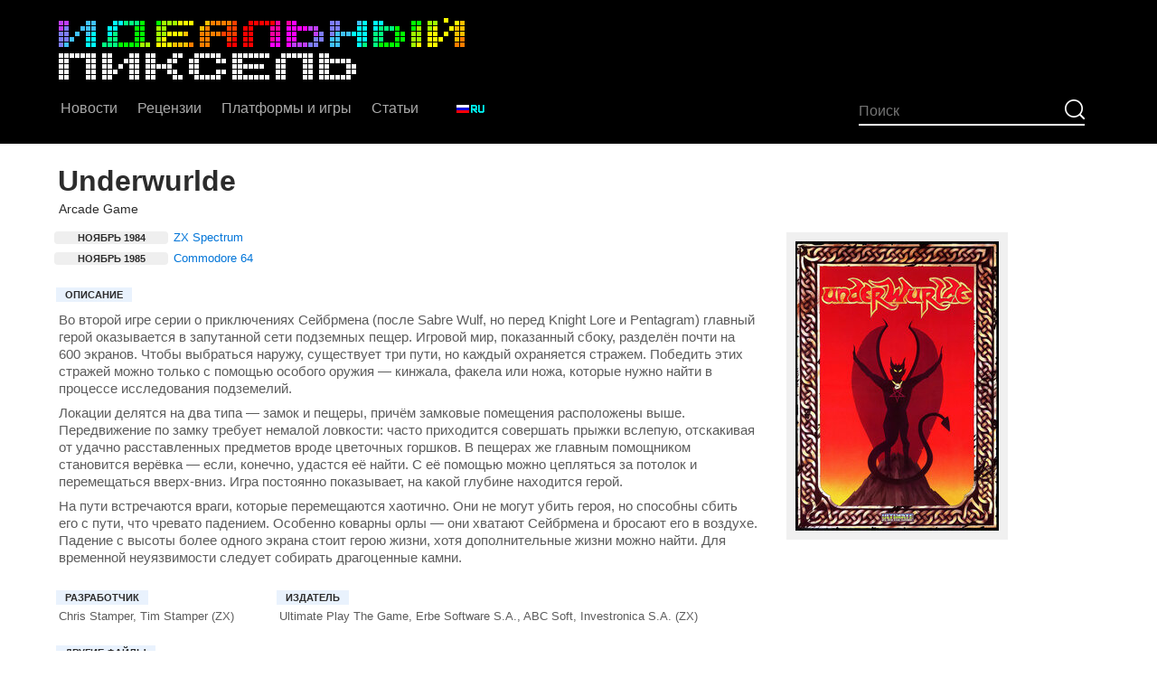

--- FILE ---
content_type: text/html; charset=UTF-8
request_url: https://idpixel.ru/games/underwurlde/
body_size: 8646
content:
<!DOCTYPE html>
<html lang="ru-ru">
  <head>
    <meta charset="utf-8">
	<meta name="yandex-verification" content="11042a0624d52976" />
    <meta name="viewport" content="width=device-width, initial-scale=1, shrink-to-fit=no">
    <meta name="author" content="">
    <link rel="icon" href="https://idpixel.ru/favicon.ico?v=2">
    <title>Игра Underwurlde</title>
    <meta name="description" content="Игра Underwurlde">
	<meta name="keywords" content="игра, underwurlde, кадрыchris stamper  tim stamper, ultimate play the game  erbe software s.a.  abc soft  investronica s.a." />
	<meta property="tag" content="игра, underwurlde, кадрыchris stamper  tim stamper, ultimate play the game  erbe software s.a.  abc soft  investronica s.a., " />
	
	<meta property="og:description" content="Игра Underwurlde" />
	<meta property="og:title" content="Игра Underwurlde" />
	<meta property="og:site_name" content="Идеальный пиксель" />
	<meta property="og:type" content="article" />
	<meta property="og:image" content="https://idpixel.ru/games/u/underwurlde/production/underwurlde_7.jpg" />
	<meta property="og:url" content="https://idpixel.ru">

	<meta property="vk:image" content="https://idpixel.ru/games/u/underwurlde/production/underwurlde_7.jpg" />

	<meta name="twitter:description" content="Игра Underwurlde">
	<meta name="twitter:title" content="Игра Underwurlde">
	<meta name="twitter:site" content="@idpixelru">
	<meta name="twitter:creator" content="@idpixelru">
	<meta name="twitter:image" content="https://idpixel.ru/games/u/underwurlde/production/underwurlde_7.jpg">
	<meta name="twitter:image:alt" content="Игра Underwurlde">
		<meta name="twitter:card" content="summary_large_image">
	
		
	<meta property="author" content="Михаил Судаков" />
	<meta property="section" content="Игры">
	
	<meta name="yandex-verification" content="11042a0624d52976" />
	<meta name='wmail-verification' content='f80a55aa38bd20948755524390300a27' />
	<meta name="yandex-verification" content="ab6b28c524ebb5c4" />
	<meta name="facebook-domain-verification" content="xoiv1uxy4ohmzafadg1e553tgxv5bl" />

 
    <link href="/css/bootstrap.min.css" rel="stylesheet">
    <link href="/css/blog_201223.css?v=3" rel="stylesheet">
    <link rel="stylesheet" href="/plyr/dist/plyr.css">
    <!--link rel="stylesheet" href="/plyr/dist/demo.css"-->
	<script type="text/javascript" src="/js/jquery.js"></script>
  
	<script type="text/javascript" src="//ulogin.ru/js/ulogin.js"></script>
	<script src="/plugins/likely/likely.js"></script>
	<link rel="stylesheet" href="/plugins/likely/likely.css">
	<link rel="alternate" type="application/rss+xml" title="RSS - новости" href="/rss/news.rss"/>
	<link rel="alternate" type="application/rss+xml" title="RSS - YouTube-видео" href="/rss/videos.rss"/>
	
    <link href="/css/comments.css" rel="stylesheet">
    
	<link type="text/css" rel="stylesheet" href="/css/featherlight.min.css" />
	<link type="text/css" rel="stylesheet" href="/css/featherlight.gallery.min.css" />

	<link rel="stylesheet" href="//cdnjs.cloudflare.com/ajax/libs/ionicons/1.5.2/css/ionicons.min.css">
	
	<script src="/jsspeccy/jsspeccy.js"></script>
	
	

  </head>

  <body>
	  
<div class="claudebox-overlay" id="claudebox">
	<div class="claudebox-content" id="claudeboxContent">
		<button class="claudebox-close" onclick="closeClaudebox()"></button>
		<div class="claudebox-body" id="claudeboxBody">
			<p></p>
		</div>
	</div>
</div>
    <div class="blog-masthead">
      <div class="container">
        <nav class="nav">
        	<a href="/"><img src="/i/logo.png" srcset="/i/logo2x.png 2x"></a>
        </nav>
      </div>
    </div>
    <div class="blog-masthead-menu">
      <div class="container">
        <nav class="nav menu">
			<div class="menu_item"><a class="nav-link" href="/">Новости</a></div>
			<div class="menu_item"><a class="nav-link" href="/news/reviews/">Рецензии</a></div>
			<div class="menu_item"><a class="nav-link" href="/platforms/">Платформы и игры</a></div>
			
			<div class="menu_item"><a class="nav-link" href="/news/articles/">Статьи</a>
				<div class="dropdown">
					<a class="nav-link" href="/news/articles/">Статьи</a>
					<a class="nav-link" href="/blogs/">Блоги</a>
					<a class="nav-link" href="/news/interviews/">Интервью</a>
					<a class="nav-link" href="/videos/">YouTube-видео</a>
				</div>
			</div>
			
			<div class="menu-group">
				<div class="menu_item"><a class="nav-link" href="/lang/ru/"><img src="/i/lang_ru.png" srcset="/i/lang_ru_2x.png 2x"></a>
				<div class="dropdown">
					<a class="nav-link" href="/lang/ru/"><img src="/i/lang_ru.png" srcset="/i/lang_ru_2x.png 2x"></a>
					<a class="nav-link" href="/lang/en/"><img src="/i/lang_en.png" srcset="/i/lang_en_2x.png 2x"></a>
					<a class="nav-link" href="/lang/es/"><img src="/i/lang_es.png" srcset="/i/lang_es_2x.png 2x"></a>
					<a class="nav-link" href="/lang/pt/"><img src="/i/lang_pt.png" srcset="/i/lang_pt_2x.png 2x"></a>
				</div>
			</div>
			</div>

			
			
			
        <div class="nav-search">

			<div class="menu_search">
				<form method="post" action="/search/">
					<input type="submit" value="ОК">
					<input type="text" name="string" maxlength="50" placeholder="Поиск" tabindex="1" value="">
				</form>
			</div>
        </div>
          <!--a class="nav-link" href="#">Блог</a>
          <a class="nav-link" href="#">О нас</a-->
        </nav>
      </div>
    </div>

    <!--div class="blog-header">
      <div class="container">
        <h1 class="blog-title"><a href="/"><span style="font-size: 1.4em;">&#9632;</span> ИДЕАЛЬНЫЙ ПИКСЕЛЬ</a></h1>
        <p class="lead blog-description">Сайт о ретро-играх, ретро-компьютерах и ретро-консолях.</p>        
      </div>
    </div-->

    <div class="container">
      <div class="row">
        <div class="col-sm-12">
 
<h2 class="h2-large">Underwurlde</h2><div class="small">Arcade Game</div>
		<div class="cover-item clearfix">			
			<div class="cover-col cover-col-second">
			<div class="content-item small" style="margin: 0 0 10px 0 !important;"><div class="list-item"><h4>Ноябрь 1984 </h4><p><a href="/news/zx/">ZX Spectrum</a></p>
					</div><div class="list-item"><h4>Ноябрь 1985 </h4><p><a href="/news/c64/">Commodore 64</a></p>
					</div></div>
			<div class="content-data small clearfix"><div class="content-item story" style="font-size: 15px; line-height: 12px;">
						<h4>Описание</h4><p>Во второй игре серии о приключениях Сейбрмена (после Sabre Wulf, но перед Knight Lore и Pentagram) главный герой оказывается в запутанной сети подземных пещер. Игровой мир, показанный сбоку, разделён почти на 600 экранов. Чтобы выбраться наружу, существует три пути, но каждый охраняется стражем. Победить этих стражей можно только с помощью особого оружия — кинжала, факела или ножа, которые нужно найти в процессе исследования подземелий.</p>

<p>Локации делятся на два типа — замок и пещеры, причём замковые помещения расположены выше. Передвижение по замку требует немалой ловкости: часто приходится совершать прыжки вслепую, отскакивая от удачно расставленных предметов вроде цветочных горшков. В пещерах же главным помощником становится верёвка — если, конечно, удастся её найти. С её помощью можно цепляться за потолок и перемещаться вверх-вниз. Игра постоянно показывает, на какой глубине находится герой.</p>

<p>На пути встречаются враги, которые перемещаются хаотично. Они не могут убить героя, но способны сбить его с пути, что чревато падением. Особенно коварны орлы — они хватают Сейбрмена и бросают его в воздухе. Падение с высоты более одного экрана стоит герою жизни, хотя дополнительные жизни можно найти. Для временной неуязвимости следует собирать драгоценные камни.</p>
</div><div class="content-col"><h4>Разработчик</h4><p>Chris Stamper, Tim Stamper (ZX)</p><p></p></div><div class="content-col"><h4>Издатель</h4><p>Ultimate Play The Game, Erbe Software S.A., ABC Soft, Investronica S.A. (ZX)</p><p></p></div><div style="display: block; width: 100%"><div class="content-item" style="font-size: 0.8rem; width: auto; float: left;"><h4>Другие файлы</h4><p><a href="https://idpixel.ru/games/u/underwurlde/files/Underwurlde(ABCSoft)___Instructions.pdf">Инструкция (ZX Spectrum)</a><br><a href="https://idpixel.ru/games/u/underwurlde/files/Underwurlde___Instructions.txt">Инструкция (ZX Spectrum)</a><br><a href="https://idpixel.ru/games/u/underwurlde/files/Underwurlde___Loading screen.scr">Заставка (ZX Spectrum)</a><br><a href="https://idpixel.ru/games/u/underwurlde/files/Underwurlde (1984)(Ultimate Play The Game)___POK pokes file.pok">Файл с читами (ZX Spectrum)</a><br></p></div></div></div><div class="content-item small"><h3 style="margin-bottom: 10px;">Связанные игры</h3><div class="list-item"><h5>ремейк</h5><p><a href="/games/undrium/">Undrium</a> (2021)</p></div></div>
			</div>

			<div class="cover-col cover-col-first" id="mainimage">

			<span class="side_images">			
			<a href="https://idpixel.ru/games/u/underwurlde/production/underwurlde_7.jpg" target="_blank" class="gallery" style="width: 225px; height: 320px;">


		<img src="https://idpixel.ru/games/u/underwurlde/production/underwurlde_7s.jpg" srcset="https://idpixel.ru/games/u/underwurlde/production/underwurlde_7s_2x.jpg 2x" alt="" title="">
		
		
		</a></span></div></div><div class="content-item">
				<h3>Новости на тему</h3><p style="font-size: 14px; line-height: 14px;"><a href="/news/2223-legendarnaja-mire-mare-nakonecto-uvidela-svet-snova-v-vide-fanatskoj-igry/">Легендарная Mire Mare наконец-то увидела свет — снова в виде фанатской игры</a></p><p style="font-size: 14px; line-height: 14px;"><a href="/news/1586-sabre-wulf-pervoe-prikljuchenie-sejbrmena-vyjdet-na-atari-8bit/">Sabre Wulf — первое приключение Сэйбрмена — выйдет на Atari 8-bit</a></p></div><br>
			<div class="content-item js-tabsContainer">
				<h3>Галерея</h3><div class="active tab-content js-tabContent" id="gallery-platform-1"><p class="selectors"><a href="#" class="active js-tabsSecond" data-tab="gallery-platform-1-2" onclick="return false;"><span>Кадры</span></a> • <a href="#" class="js-tabsSecond" data-tab="gallery-platform-1-1" onclick="return false;"><span>Постеры</span></a> • <a href="#" class="js-tabsSecond" data-tab="gallery-platform-1-3" onclick="return false;"><span>Промо-арт</span></a></p><div id="gallery-platform-1-2"><p><span class="side_images"><a href="https://idpixel.ru/games/u/underwurlde/images/underwurlde_1.gif/zoom/3/" target="_blank" class="gallery-item size-280x216 gallery" style="">
						<img src="https://idpixel.ru/games/u/underwurlde/images/underwurlde_1.gif" class="pixelated" alt="" title="">
						</a></span><span class="side_images"><a href="https://idpixel.ru/games/u/underwurlde/images/underwurlde_2.gif/zoom/3/" target="_blank" class="gallery-item size-280x216 gallery" style="">
						<img src="https://idpixel.ru/games/u/underwurlde/images/underwurlde_2.gif" class="pixelated" alt="" title="">
						</a></span></p></div><div id="gallery-platform-1-1" style="display: none;"><p><span class="side_images"><a href="https://idpixel.ru/games/u/underwurlde/posters/underwurlde_1.jpg" target="_blank" class="gallery-item gallery" style="width: 219px; height: 320px;">
						<img src="https://idpixel.ru/games/u/underwurlde/posters/underwurlde_1s.jpg" srcset="https://idpixel.ru/games/u/underwurlde/posters/underwurlde_1s_2x.jpg 2x" alt="" title="">
						</a></span><span class="side_images"><a href="https://idpixel.ru/games/u/underwurlde/posters/underwurlde_2.jpg" target="_blank" class="gallery-item gallery" style="width: 224px; height: 320px;">
						<img src="https://idpixel.ru/games/u/underwurlde/posters/underwurlde_2s.jpg" srcset="https://idpixel.ru/games/u/underwurlde/posters/underwurlde_2s_2x.jpg 2x" alt="" title="">
						</a></span><span class="side_images"><a href="https://idpixel.ru/games/u/underwurlde/posters/underwurlde_3.jpg" target="_blank" class="gallery-item gallery" style="width: 246px; height: 320px;">
						<img src="https://idpixel.ru/games/u/underwurlde/posters/underwurlde_3s.jpg" srcset="https://idpixel.ru/games/u/underwurlde/posters/underwurlde_3s_2x.jpg 2x" alt="" title="">
						</a></span><span class="side_images"><a href="https://idpixel.ru/games/u/underwurlde/posters/underwurlde_4.jpg" target="_blank" class="gallery-item gallery" style="width: 219px; height: 320px;">
						<img src="https://idpixel.ru/games/u/underwurlde/posters/underwurlde_4s.jpg" srcset="https://idpixel.ru/games/u/underwurlde/posters/underwurlde_4s_2x.jpg 2x" alt="" title="">
						</a></span></p></div><div id="gallery-platform-1-3" style="display: none;"><p><span class="side_images"><a href="https://idpixel.ru/games/u/underwurlde/production/underwurlde_1.jpg" target="_blank" class="gallery-item gallery" style="width: 320px; height: 208px;">
						<img src="https://idpixel.ru/games/u/underwurlde/production/underwurlde_1s.jpg" srcset="https://idpixel.ru/games/u/underwurlde/production/underwurlde_1s_2x.jpg 2x" alt="" title="">
						</a></span><span class="side_images"><a href="https://idpixel.ru/games/u/underwurlde/production/underwurlde_2.jpg" target="_blank" class="gallery-item gallery" style="width: 320px; height: 306px;">
						<img src="https://idpixel.ru/games/u/underwurlde/production/underwurlde_2s.jpg" alt="" title="">
						</a></span><span class="side_images"><a href="https://idpixel.ru/games/u/underwurlde/production/underwurlde_3.jpg" target="_blank" class="gallery-item gallery" style="width: 231px; height: 320px;">
						<img src="https://idpixel.ru/games/u/underwurlde/production/underwurlde_3s.jpg" srcset="https://idpixel.ru/games/u/underwurlde/production/underwurlde_3s_2x.jpg 2x" alt="" title="">
						</a></span><span class="side_images"><a href="https://idpixel.ru/games/u/underwurlde/production/underwurlde_4.jpg" target="_blank" class="gallery-item gallery" style="width: 117px; height: 320px;">
						<img src="https://idpixel.ru/games/u/underwurlde/production/underwurlde_4s.jpg" srcset="https://idpixel.ru/games/u/underwurlde/production/underwurlde_4s_2x.jpg 2x" alt="" title="">
						</a></span><span class="side_images"><a href="https://idpixel.ru/games/u/underwurlde/production/underwurlde_5.jpg" target="_blank" class="gallery-item gallery" style="width: 134px; height: 320px;">
						<img src="https://idpixel.ru/games/u/underwurlde/production/underwurlde_5s.jpg" srcset="https://idpixel.ru/games/u/underwurlde/production/underwurlde_5s_2x.jpg 2x" alt="" title="">
						</a></span><span class="side_images"><a href="https://idpixel.ru/games/u/underwurlde/production/underwurlde_6.png" target="_blank" class="gallery-item gallery" style="width: 142px; height: 320px;">
						<img src="https://idpixel.ru/games/u/underwurlde/production/underwurlde_6s.jpg" srcset="https://idpixel.ru/games/u/underwurlde/production/underwurlde_6s_2x.jpg 2x" alt="" title="">
						</a></span><span class="side_images"><a href="https://idpixel.ru/games/u/underwurlde/production/underwurlde_7.jpg" target="_blank" class="gallery-item gallery" style="width: 225px; height: 320px;">
						<img src="https://idpixel.ru/games/u/underwurlde/production/underwurlde_7s.jpg" srcset="https://idpixel.ru/games/u/underwurlde/production/underwurlde_7s_2x.jpg 2x" alt="" title="">
						</a></span><span class="side_images"><a href="https://idpixel.ru/games/u/underwurlde/production/underwurlde_8.png" target="_blank" class="gallery-item gallery" style="width: 320px; height: 145px;">
						<img src="https://idpixel.ru/games/u/underwurlde/production/underwurlde_8s.jpg" alt="" title="">
						</a></span><span class="side_images"><a href="https://idpixel.ru/games/u/underwurlde/production/underwurlde_9.png" target="_blank" class="gallery-item gallery" style="width: 320px; height: 103px;">
						<img src="https://idpixel.ru/games/u/underwurlde/production/underwurlde_9s.jpg" srcset="https://idpixel.ru/games/u/underwurlde/production/underwurlde_9s_2x.jpg 2x" alt="" title="">
						</a></span></p></div></div></div><a name="comments"></a>
	<div class="comments_pagination_wrap clearfix" id="comments_list"></div>
	<div class="comments_wrap clearfix" id="comments"></div>	<div class="comments_input_disabled">
		<div class="comments_login">Вход на сайт</div>
		<p>Оставлять комментарии могут только авторизованные пользователи.</p>
		<p><div id="uLogin" data-ulogin="display=panel;theme=flat;fields=first_name,last_name;providers=vkontakte,twitter,facebook,odnoklassniki;hidden=google,yandex,livejournal,openid,lastfm,linkedin,liveid,soundcloud,steam,flickr,uid,youtube,webmoney,foursquare,tumblr,googleplus,vimeo,instagram,wargaming;redirect_uri=https%3A%2F%2Fidpixel.ru%2Fnews%2F0%2F;mobilebuttons=0;"></div>
              </p>
	</div>

<script>
	
		
	function select_edition (id)
	{
		$('[id^=edition]').hide();
		$('[id^=yearedition]').addClass('dotted blue');

		$('#edition'+id).show();
		$('#editiondesc'+id).show();
		$('#yearedition' + id).removeClass('dotted blue');
		
		$.ajax({url: '/useractions.php', data: ({
				'action': 'select_main_image',
				'id': id
			}),	dataType: 'json', type: 'POST' }).done(function(data) {
			if (data['status']=='success')
			{
				if (data['html']!='')
					$('#mainimage').html(data['html']);				
				console.log ('success');
			}
			else
			{
				console.log ('fail');
			}
		}).fail(function() { console.log ('Ошибка вызова функции'); });
		

	}
	
	
</script>
        </div><!-- /.blog-main -->
        

      </div><!-- /.row -->

    </div><!-- /.container -->

    <footer class="blog-footer">
      <p>Почта для обратной связи: <a href="mailto:mail@idpixel.ru">mail@idpixel.ru</a>. Если у вас есть подходящая новость или желание с нами поработать — пишите, не стесняйтесь.</p>
      <p>
        <a href="#">Вверх</a>
      </p>
      
    </footer>

<script src="https://cdnjs.cloudflare.com/ajax/libs/tether/1.4.0/js/tether.min.js" integrity="sha384-DztdAPBWPRXSA/3eYEEUWrWCy7G5KFbe8fFjk5JAIxUYHKkDx6Qin1DkWx51bBrb" crossorigin="anonymous"></script>
<script src="/js/bootstrap.min.js"></script>
<!-- IE10 viewport hack for Surface/desktop Windows 8 bug -->
<script src="/js/ie10-viewport-bug-workaround.js"></script>

<script type="text/javascript" src="/js/textarea_autoresize.js"></script>
<script type="text/javascript" src="/js/textinputs_jquery.js"></script>
<script type="text/javascript" src="/js/jquery.markitup.js"></script>

<script src="/js/featherlight.min.js" type="text/javascript" charset="utf-8"></script>
<script src="/js/featherlight.gallery.min.js" type="text/javascript" charset="utf-8"></script>

<script type="text/javascript" src="/js/main.js"></script>


<script>
	
	
	$(document).ready(function(){
/*
		$('.gallery').featherlightGallery({
			gallery: {
				fadeIn: 300,
				fadeOut: 300
			},
			openSpeed:    300,
			closeSpeed:   300
		});
*/

		$('.gallery').featherlightGallery({
			gallery: {
				next: 'вперёд »',
				previous: '« назад'
			},
			variant: 'featherlight-gallery2',
			type: 'image'
		});
		
		
		// Универсальные разворачивающиеся списки
		$('.js-toggleList').click(function(event) {
			$items = $(this).nextAll('.js-listItems')
			$(this).toggleClass('active');
			$items.toggleClass('active').slideToggle(300);
		});
		
		// Универсальное переключение селекторов и табов
		$('.js-tabsContainer .js-tabTrigger').click(function(){
			var tab_id = $(this).attr('data-tab');
			$(this).parent().children('.js-tabTrigger').removeClass('active');
			$(this).closest('.js-tabsContainer').children('.js-tabContent').removeClass('active');
			$(this).addClass('active');
			$("#"+tab_id).addClass('active');
		});
		
		$('.js-tabsSecond').click(function(){
			var tab_id = $(this).attr('data-tab');
			tab_ids=tab_id.substr(0, tab_id.lastIndexOf("-"));
			$('[id*='+tab_ids+'-').hide();
			$(this).parent().children('.js-tabsSecond').removeClass('active');
			$(this).addClass('active');
			$("#"+tab_id).show();
		});	
		
		
	});
	

	
			
/*!
 * miniTip v1.5.3
 *
 * Updated: July 15, 2012
 * Requires: jQuery v1.3+
 *
 * (c) 2011, James Simpson
 * http://goldfirestudios.com
 *
 * Dual licensed under the MIT and GPL
 *
 * Documentation found at:
 * http://goldfirestudios.com/blog/81/miniTip-jQuery-Plugin
*/
(function(e){e.fn.miniTip=function(t){var n={title:"",content:!1,delay:300,anchor:"n",event:"hover",fadeIn:200,fadeOut:200,aHide:!0,maxW:"250px",offset:5,stemOff:0,doHide:!1},r=e.extend(n,t);e("#miniTip")[0]||e("body").append('<div id="miniTip"><div id="miniTip_t"></div><div id="miniTip_c"></div><div id="miniTip_a"></div></div>');var i=e("#miniTip"),s=e("#miniTip_t"),o=e("#miniTip_c"),u=e("#miniTip_a");return r.doHide?(i.stop(!0,!0).fadeOut(r.fadeOut),!1):this.each(function(){var t=e(this),n=r.content?r.content:t.attr("title");if(n!=""&&typeof n!="undefined"){window.delay=!1;var a=!1,f=!0;r.content||t.removeAttr("title"),r.event=="hover"?(t.hover(function(){i.removeAttr("click"),f=!0,l.call(this)},function(){f=!1,c()}),r.aHide||i.hover(function(){a=!0},function(){a=!1,setTimeout(function(){!f&&!i.attr("click")&&c()},20)})):r.event=="click"&&(r.aHide=!0,t.click(function(){return i.attr("click","t"),i.data("last_target")!==t?l.call(this):i.css("display")=="none"?l.call(this):c(),i.data("last_target",t),e("html").unbind("click").click(function(t){i.css("display")=="block"&&!e(t.target).closest("#miniTip").length&&(e("html").unbind("click"),c())}),!1}));var l=function(){r.show&&r.show.call(this,r),r.content&&r.content!=""&&(n=r.content),o.html(n),r.title!=""?s.html(r.title).show():s.hide(),r.render&&r.render(i),u.removeAttr("class"),i.hide().width("").width(i.width()).css("max-width",r.maxW);var a=t.is("area");if(a){var f,l=[],c=[],h=t.attr("coords").split(",");function p(e,t){return e-t}for(f=0;f<h.length;f++)l.push(h[f++]),c.push(h[f]);var d=t.parent().attr("name"),v=e("img[usemap=\\#"+d+"]").offset(),m=parseInt(v.left,10)+parseInt((parseInt(l.sort(p)[0],10)+parseInt(l.sort(p)[l.length-1],10))/2,10),g=parseInt(v.top,10)+parseInt((parseInt(c.sort(p)[0],10)+parseInt(c.sort(p)[c.length-1],10))/2,10)}else var g=parseInt(t.offset().top,10),m=parseInt(t.offset().left,10);var y=a?0:parseInt(t.outerWidth(),10),b=a?0:parseInt(t.outerHeight(),10),w=i.outerWidth(),E=i.outerHeight(),S=Math.round(m+Math.round((y-w)/2)),x=Math.round(g+b+r.offset+8),T=Math.round(w-16)/2-parseInt(i.css("borderLeftWidth"),10),N=0,C=m+y+w+r.offset+8>parseInt(e(window).width(),10),k=w+r.offset+8>m,L=E+r.offset+8>g-e(window).scrollTop(),A=g+b+E+r.offset+8>parseInt(e(window).height()+e(window).scrollTop(),10),O=r.anchor;if(k||r.anchor=="e"&&!C){if(r.anchor=="w"||r.anchor=="e")O="e",N=Math.round(E/2-8-parseInt(i.css("borderRightWidth"),10)),T=-8-parseInt(i.css("borderRightWidth"),10),S=m+y+r.offset+8,x=Math.round(g+b/2-E/2)}else if(C||r.anchor=="w"&&!k)if(r.anchor=="w"||r.anchor=="e")O="w",N=Math.round(E/2-8-parseInt(i.css("borderLeftWidth"),10)),T=w-parseInt(i.css("borderLeftWidth"),10),S=m-w-r.offset-8,x=Math.round(g+b/2-E/2);if(A||r.anchor=="n"&&!L){if(r.anchor=="n"||r.anchor=="s")O="n",N=E-parseInt(i.css("borderTopWidth"),10),x=g-(E+r.offset+8)}else if(L||r.anchor=="s"&&!A)if(r.anchor=="n"||r.anchor=="s")O="s",N=-8-parseInt(i.css("borderBottomWidth"),10),x=g+b+r.offset+8;r.anchor=="n"||r.anchor=="s"?w/2>m?(S=S<0?T+S:T,T=0):m+w/2>parseInt(e(window).width(),10)&&(S-=T,T*=2):L?(x+=N,N=0):A&&(x-=N,N*=2),u.css({"margin-left":(T>0?T:T+parseInt(r.stemOff,10)/2)+"px","margin-top":N+"px"}).attr("class",O),delay&&clearTimeout(delay),delay=setTimeout(function(){i.css({"margin-left":S+"px","margin-top":x+"px"}).stop(!0,!0).fadeIn(r.fadeIn)},r.delay)},c=function(){if(!r.aHide&&!a||r.aHide)delay&&clearTimeout(delay),delay=setTimeout(function(){h()},r.delay)},h=function(){!r.aHide&&!a||r.aHide?(i.stop(!0,!0).fadeOut(r.fadeOut),r.hide&&r.hide.call(this)):setTimeout(function(){c()},200)}}})}})(jQuery)

</script>
<script type="text/javascript" src="/js/comments.js"></script>


<script>
	
	
	/* KG.Comments.initialize(); */
	
	
	
	
	/*
$(document).ready(function() {	
	
	$.ajax({url: "/useractions.php", data: ({
			'action': 'comments_load',
			'id': '0',
			'type': 'news',
			'page': '1',
			'numcomments': '',
			'user': '',
			'filter': '',
			'textlink': ''
			
		}),	dataType: "json", type: "POST" }).done(function(data) {
		if (data['status']=='success')
		{
			console.log (data['html']);
			$('#comments_place').html (data['html']);
			KG.Comments.initialize();
		}
		else
		{
			console.log ('fail');
		}
	}).fail(function() { console.log ('Ошибка вызова функции'); });

});
*/
</script>
<!--link rel="stylesheet" href="https://cdn.plyr.io/3.6.4/plyr.css" />
<script src="https://cdn.plyr.io/3.6.4/plyr.js"></script>
<script>
	const player = new Plyr(document.querySelector('.js-player'));	
</script-->

<!--div class="js-player" data-plyr-provider="youtube" data-plyr-embed-id="i9_4mwd7cYg"></div-->



<script src="/plyr/src/js/plyr.js"></script>
<script>plyr.setup();</script>

  </body>
</html>

--- FILE ---
content_type: text/css
request_url: https://idpixel.ru/css/blog_201223.css?v=3
body_size: 13679
content:
/*
 * Globals
 */
@media (min-width: 48em) {
  html {
    /*font-size: 18px;*/
    font-size: 16px;
  }

}
.blog-post img {
	max-width: 100%;
	margin: 5px;
}
body {
	min-width: 320px;
	font-family: Arial, Tahoma, sans-serif;
	color: #2c2c2c;  
}
h1, .h1,
h2, .h2,
h4, .h4,
h5, .h5,
h6, .h6 {
/*  font-family: "Roboto", Helvetica, Arial, sans-serif;*/
	font-family: Arial, Tahoma, sans-serif;
	font-weight: normal;
    color: #2c2c2c;
}

@font-face {
  font-family: "Roboto Light";
  src: url(/fonts/Robotolight.ttf) format("truetype");
}
@font-face {
  font-family: "Roboto";
  src: url(/fonts/Roboto.ttf) format("truetype");
}
@font-face {
  font-family: "Dited";
  src: url(/fonts/dited.ttf) format("truetype");
}

/* Кат и псевдокат в новостях */
.news_cut {width: 100%; margin: 0 auto; text-align: center;}
.news_cut a {display: inline-block; position: relative; min-width: 80px; max-width: 480px; overflow: hidden; text-transform: uppercase; text-align: center; border-radius: 4px; text-decoration: none; background-color: #fff; transition: all 0.3s;}
.news_cut a:hover {text-decoration: none;}
	.news_cut.normal a {padding: 7px 30px 6px 10px; margin: 20px 0 5px 0; font-size: 13px; line-height: 20px; font-weight: bold; border-width: 2px; border-style: solid;}
	.news_cut.normal a:after {position: absolute; right: 0; content: "→"; width: 34px; height: 20px; line-height: 18px; font-size: 16px; font-weight: bold;}
.news_cut.pseudo a {height: 18px; padding: 5px 24px 4px 24px; margin: 10px 0 5px 0; font-size: 11px; line-height: 18px; font-weight: bold; border-width: 1px; border-style: dotted;}
.news_cut.pseudo a:before, .news_cut.pseudo a:after {position: absolute; content: "↓"; width: 26px; height: 18px; line-height: 16px; font-size: 12px; font-weight: bold;}
.news_cut.pseudo a:before {left: 0;}
.news_cut.pseudo a:after {right: 0;}
	.movies_cat .news_cut a, .movies_cat .news_cut a:visited {color: #009d76; border-color: #009d76;}
	.movies_cat .news_cut a:hover {color: #ffffff; background-color: #009d76;}
	.tv_cat .news_cut a, .tv_cat .news_cut a:visited {color: #631cc4; border-color: #631cc4;}
	.tv_cat .news_cut a:hover {color: #ffffff; background-color: #631cc4;}
	.games_cat .news_cut a, .games_cat .news_cut a:visited {color: #e14000; border-color: #e14000;}
	.games_cat .news_cut a:hover {color: #ffffff; background-color: #e14000;}
	.anime_cat .news_cut a, .anime_cat .news_cut a:visited {color: #c124a2; border-color: #c124a2;}
	.anime_cat .news_cut a:hover {color: #ffffff; background-color: #c124a2;}

a:hover {color: #014c8c; text-decoration: none !important;}

.news_cover_center {width: 100%; overflow: hidden; padding: 10px 0;}
.news_cover_center a img:hover {filter: saturate(120%); -webkit-filter: saturate(120%); -moz-filter: saturate(120%); -o-filter: saturate(120%); -ms-filter: saturate(120%);}
.blog-post .news_cover_center img {display: block; max-width: 100%; margin: 0 auto;}
.news_cover_left, .news_cover_right {max-width: 300px; overflow: hidden;}
.news_cover_left {float: left; padding: 10px 10px 5px 0;}
.news_cover_right {float: right; padding: 10px 0px 5px 10px;}



/* Шапка с логотипом */
.blog-masthead {
	padding: 20px 0 0 0;
	background-color: #000000;
	-webkit-box-shadow: inset 0 -.1rem .25rem rgba(0,0,0,.1);
	box-shadow: inset 0 -.1rem .25rem rgba(0,0,0,.1);
}
	.blog-masthead img {
		max-width: 100%;
	}
	.blog-masthead .nav {
		padding-left: 0;
		padding-right: 0;
		padding-top: 0;
		padding-bottom: 0;
	}
/* Навигация */
.blog-masthead-menu {
	padding: 0 0 0 0px;
	margin-bottom: 1.5rem;
	background-color: #000000;
	-webkit-box-shadow: inset 0 -.1rem .25rem rgba(0,0,0,.1);
	box-shadow: inset 0 -.1rem .25rem rgba(0,0,0,.1);
}
.blog-masthead-menu .nav {
	display: block;
	padding-top: 10px;
	padding-bottom: 10px;
	margin-left: -11px;
	position: relative;
}
.blog-masthead-menu .nav-link {
	display: inline-block;
	padding: 6px 10px 6px 10px;
	margin: 4px -4px 4px 0; /* inline-block pull-in */
	font-weight: 500;
	color: #aaaaaa;
	white-space: nowrap;
}
.blog-masthead-menu .nav-link:hover,
.blog-masthead-menu .nav-link:focus {
	color: #fff;
	background-color: transparent;
}
.blog-masthead-menu .nav-link.active {
	color: #fff;
	background-color: #565f77;
	border-radius: 6px;
}
.blog-masthead-menu .menu-group {
	margin-left: 20px;
	display: inline-block;
}
/* Поиск в шапке */
.nav-search {
	position: absolute;
	right: 15px;
	bottom: 20px;
	font-weight: 500;
  	color: #aaaaaa;
}
.menu_search {
	position: relative;
	display: block;
	float: right;
	height: 30px;
}
.menu_search input[type="text"] {
	float: right;
	width: 250px;
	height: 30px;
	padding: 0px 30px 0 0;
	font-size: 16px;
	line-height: 18px;
	color: #bdbdbd;
	border: 0;
	border-bottom: 2px solid #fff;
	background-color: transparent;
	transition: all 300ms ease;
}
.menu_search input[type="text"]:focus {
	color: #fff;
	border-color: #fff694;
	background-color: transparent;
	outline-width: 0;
	outline: none;
}
.menu_search input[type="submit"] {
	position: absolute;
	right: 0;
	top: 0;
	width: 30px;
	height: 30px;
	overflow: hidden;
	text-indent: -9999px;
	cursor: pointer;
	background-color: transparent;
	background-image: url(/i/atlas.png?090217-1);
	background-position: -283px -228px;
	border: 0;
	outline-width: 0;
	outline: none;
}
.menu_search input[type="submit"]:focus,
.menu_search input[type="submit"].active,
.menu_search input[type="submit"].active:hover {
	outline-width: 0;
	outline: none;
}

/* Респонсив для шапки сайта */
@media only screen and (max-width: 900px) {
	.blog-masthead-menu .nav-link {
		font-size: 0.9rem;
	}
	.nav-search {
		bottom: 18px;
	}
	.menu_search input[type="text"] {
		width: 160px;
	}
}
@media only screen and (max-width: 999px) {
	.nav-search {
		position: relative;
		bottom: 0;
		right: 0;
		left: 10px;
		width: 99%;
		width: calc(100% - 10px);
		margin: 6px 0 4px 0;
	}
	.menu_search {
		float: none;
	}
	.menu_search input[type="text"] {
		float: none;
		width: 100%;
	}
}



/*
 * Blog name and description
 */

.blog-header {
  padding-bottom: 1.25rem;
  margin-bottom: 2rem;
  border-bottom: .05rem solid #eee;
}
.blog-title {
  margin-bottom: 0;
  margin-top: 20px;
  font-size: 1.5rem;
  font-weight: normal;
  /*font-family: "Dited", Helvetica, Arial, sans-serif;*/
  font-family: Arial, Tahoma, sans-serif;

}
.blog-description {
  font-size: 1.1rem;
  color: #999;
}

@media (min-width: 40em) {
  .blog-title {
    font-size: 3.5rem;
  }
}


/*
 * Main column and sidebar layout
 */

/* Sidebar modules for boxing content */
.sidebar-module {
  padding: 1rem;
  /*margin: 0 -1rem 1rem;*/
}
.sidebar-module-inset {
  padding: 1rem;
  background-color: #f5f5f5;
  border-radius: .25rem;
}
.sidebar-module-inset p:last-child,
.sidebar-module-inset ul:last-child,
.sidebar-module-inset ol:last-child {
  margin-bottom: 0;
}

.sidebar-module ul {
	 list-style-type: square;
	 padding-left: 0;
}

.sidebar-module li {
	 margin-bottom: 5px;
	 font-size: 0.8em;

}

/* Pagination */
.blog-pagination {
  margin-bottom: 4rem;
}
.blog-pagination > .btn {
  border-radius: 2rem;
}


/*
 * Blog posts
 */

.blog-post {
  margin-bottom: 4rem;
  max-width: 690px;
}

.blog-post-title {
  margin-bottom: .5rem;
  /*font-size: 2rem;*/
    font-size: 1.5rem;
	font-weight: bold;
}

.blog-post-title-single {
  margin-bottom: .5rem;
  	font-size: 1.75rem;
    /* font-size: 1.5rem;*/
	font-weight: bold;
}


.review-header
{
  font-family: "Roboto", Helvetica, Arial, sans-serif;
  font-weight: normal;
  color: #333;
  margin-top: 1.5rem;
  margin-bottom: .5rem;
  font-size: 1.5rem;
}

@media only screen and (max-width: 819px) {
	
.blog-post-title {
  font-size: 1.5rem !important;
}

.blog-post-meta {
  margin-bottom: 0.25rem !important;
}

.blog-masthead-menu {
	padding: 0 0 0 0px;
	margin-bottom: 1.5rem !important; 

}

}

.blog-post-title a {  color: #2c2c2c !important;}

.blog-post-title a:hover {  color: #0275d8 !important;}

.blog-post-meta {
  margin-bottom: 0.5rem;
  color: #9f9f9f;
  font-size: 0.8rem;

}

.blog-post-meta a {color: #3b6785}

.blog-post-meta a.name {color: #9f9f9f; margin-left: 5px;}
.blog-post-meta a.name:hover {color: #3b6785;}



/* Типавиджет мелкой новости в ленте (релизы и прочее) */
.blog-microdate {
	max-width: 690px;
	margin-left: 15px;
	margin-bottom: 2px;
	font-size: 0.7rem;
	line-height: 0.9rem;
	color: #9f9f9f;
}
.blog-micropost {
	display: block;
	position: relative;
	max-width: 690px;
	overflow: hidden;
	margin-bottom: 3rem;
	background-color: #e5f0ff;
	border-radius: 10px;
	transition: background-color 300ms ease;
}


.blog-micropost.external {
	background-color: #ebf0ff;
	margin-bottom: 0.5rem;
}



.blog-micropost:hover {
	background-color: #d0e3ff;
}
	
.blog-micropost .content {
	padding: 15px 150px 15px 15px;
}
.blog-micropost h2 {
	display: block;
	margin-bottom: 10px;
	font-size: 1.2rem;
    font-weight: bold;
	color: #2c2c2c;
}
	.blog-micropost h2 u {
		display: inline-block;
		padding: 1px 6px 0px 6px;
		margin-right: 1px;
		font-size: 0.9rem;
		font-weight: bold;
		text-transform: uppercase;
		text-decoration: none;
		border: 1px solid #2c2c2c;
		border-radius: 4px;
		transform: translate(0, -2px);
	}
	.blog-micropost h2 span {
		font-size: 0.8rem;
		color: #7c90ab;
		font-weight: normal;
	}
		.blog-micropost h2 span b {
			color: #172d4a;
			font-weight: normal;
		}
.blog-micropost .text {
	float: left;
	width: 80%;
	padding-right: 10px;
	padding-top: 1px;
	font-size: 0.8rem;
	line-height: 1.2rem;
	color: #7c90ab;
}

.blog-micropost .text.big {
	width: 100%;

}

.blog-micropost.external .text
{
	width: 100%;
}

.blog-micropost .text + .action {
	float: left;
	width: 20%;
	font-size: 0.9rem;
	line-height: 1.2rem;
	font-weight: bold;
	text-align: right;
	text-transform: uppercase;
	position: absolute;
	bottom: 20px;
	right: 150px;
}

.blog-micropost .text > .action {
	float: right;
	position: relative;
	width: 100%;
	font-size: 0.9rem;
	line-height: 1.2rem;
	font-weight: bold;
	text-align: right;
	text-transform: uppercase;
/*	bottom: 20px;*/
	margin-top: 10px;
}

.blog-micropost .action span {
	display: inline-block;
	padding: 1px 5px 0 5px;
	color: #fff;
	background-color: #115098;
	border-radius: 4px;
	transition: background-color 300ms ease;
}
.blog-micropost:hover .action span {
	color: #fff;
	background-color: #0275d8;
}

.blog-micropost .img {
	position: absolute;
	z-index: 2;
	top: 0;
	bottom: 0;
	right: 0;
	width: 130px;
	background-position: 50% 50%;
	background-size: cover;
	background-repeat: no-repeat;
	background-color: #fff;
}
	.blog-micropost .img.glow {
		z-index: 1;
		transform: translate(-5px, 0);
		-webkit-filter: blur(15px) brightness(1.5);
		filter: blur(15px) brightness(1.5);
	}
@media only screen and (max-width: 500px) {
	.blog-micropost .content {
		padding-right: 140px;
	}
	.blog-micropost .date,
	.blog-micropost .action {
		width: 100%;
		text-align: left;
	}
	.blog-micropost .date {
		margin-bottom: 4px;
	}
}
@media only screen and (max-width: 430px) {
	.blog-micropost .content {
		padding: 10px 15px 18px 10px;
	}
	.blog-micropost h2 {
		margin-bottom: 16px;
	}
	.blog-micropost .date {
		font-size: 0.7rem;
		line-height: 1rem;
	}
	.blog-micropost .clearfix {
		padding-right: 100px;
	}
	.blog-micropost .img {
		top: auto;
		width: 93px;
		height: 70px;
	}
	.blog-micropost .img.glow {
		transform: translate(5px, 0);
	}
}




.blog-picture {
	display: block;
	position: relative;
	max-width: 690px;
	overflow: hidden;
	margin-bottom: 3rem;
	background-color: #e4f0ff;
	border-radius: 10px;
	transition: background-color 300ms ease;
}


.blog-picture.external {
	background-color: #ebf0ff;
	margin-bottom: 0.5rem;
}



.blog-picture:hover {
	background-color: #cfe3ff;
}
	
.blog-picture .content {
	padding: 15px 266px 15px 15px;
}
.blog-picture h2 {
	display: block;
	margin-bottom: 10px;
	font-size: 1.2rem;
    font-weight: bold;
	color: #2c2c2c;
}
	.blog-picture h2 u {
		display: inline-block;
		padding: 1px 6px 0px 6px;
		margin-right: 1px;
		font-size: 0.9rem;
		font-weight: bold;
		text-transform: uppercase;
		text-decoration: none;
		border: 1px solid #2c2c2c;
		border-radius: 4px;
		transform: translate(0, -2px);
	}
	.blog-picture h2 span {
		font-size: 0.8rem;
		color: #7c90ab;
		font-weight: normal;
	}
		.blog-picture h2 span b {
			color: #172d4a;
			font-weight: normal;
		}
.blog-picture .text {
	float: left;
	width: 80%;
	padding-right: 10px;
	padding-top: 1px;
	font-size: 0.8rem;
	line-height: 1.2rem;
	color: #7c90ab;
}

.blog-picture .text.big {
	width: 100%;

}

.blog-picture.external .text
{
	width: 100%;
}

.blog-picture .text + .action {
	float: left;
	width: 20%;
	font-size: 0.9rem;
	line-height: 1.2rem;
	font-weight: bold;
	text-align: right;
	text-transform: uppercase;
	position: absolute;
	bottom: 20px;
	right: 150px;
}

.blog-picture .text > .action {
	float: right;
	position: relative;
	width: 100%;
	font-size: 0.9rem;
	line-height: 1.2rem;
	font-weight: bold;
	text-align: right;
	text-transform: uppercase;
/*	bottom: 20px;*/
	margin-top: 10px;
}

.blog-picture .action span {
	display: inline-block;
	padding: 1px 5px 0 5px;
	color: #fff;
	background-color: #115098;
	border-radius: 4px;
	transition: background-color 300ms ease;
}
.blog-picture:hover .action span {
	color: #fff;
	background-color: #0275d8;
}

.blog-picture .img {
	position: absolute;
	z-index: 2;
	top: 0;
	bottom: 0;
	right: 0;
	width: 256px;
	height: 192px;
	background-position: 50% 50%;
	background-size: cover;
	background-repeat: no-repeat;
	background-color: #fff;
}
	.blog-picture .img.glow {
		z-index: 1;
		transform: translate(-5px, 0);
		-webkit-filter: blur(15px) brightness(1.5);
		filter: blur(15px) brightness(1.5);
	}
@media only screen and (max-width: 500px) {
	.blog-picture .content {
		padding-right: 140px;
	}
	.blog-picture .date,
	.blog-picture .action {
		width: 100%;
		text-align: left;
	}
	.blog-picture .date {
		margin-bottom: 4px;
	}
}
@media only screen and (max-width: 430px) {
	.blog-picture .content {
		padding: 10px 15px 18px 10px;
	}
	.blog-picture h2 {
		margin-bottom: 16px;
	}
	.blog-picture .date {
		font-size: 0.7rem;
		line-height: 1rem;
	}
	.blog-picture .clearfix {
		padding-right: 100px;
	}
	.blog-picture .img {
		top: auto;
		width: 93px;
		height: 70px;
	}
	.blog-picture .img.glow {
		transform: translate(5px, 0);
	}
}






/* Pagination */
.pagination {
	padding: 8px;
	background-color: #f7f7f7;
}
.pagination a, .pagination span {display: block; float: left; width: 40px; margin: 5px; font-size: 14px; line-height: 40px; color: #2c2c2c; text-align: center; text-decoration: none; border-radius: 3px; }
.pagination a:hover, .pagination a:visited {background-color: #e2e2e2;}
.pagination span {cursor: default; color: #c1c1c1;}
.pagination a.active,
.pagination a.active:hover
	{cursor: default; color: #fff; background-color: #386fc2; box-shadow: inset 0px 1px 4px rgba(0, 0, 0, 0.20);}


/* Reset + fixes */
.clr {clear: both;}
.clearfix:after {content: "."; display: block; clear: both; visibility: hidden; line-height: 0; height: 0;}
.clearfix {display: block;}
* html .clearfix {height: 1%;}
.left {float: left;}
.right {float: right;}


.plyr {margin-bottom: 20px;}


/* Нативное HTML5-видео и запасной класс, чтобы до него добраться */
video, .htmlplayer {
	width: 100% !important;
	height: auto !important;
}

/* "Резиновые" фреймы (например, стримы на ютубе и твитче) */
/* И кстати у нас уже есть похожая тема - см. ниже мобильный плеер для YouTube */
.iframe_responsive_player {
	position: relative;
	width: 100%;
	/* max-width: 690px; */
	margin: 10px 0;
	padding-bottom: 56.25%;
	/*padding-top: 30px;*/
	height: 0;
	overflow: hidden;
}
	.iframe_responsive_player iframe {
		position:absolute;
		top: 0;
		left: 0;
		width: 100%;
		height: 100%;
	}



/* Мобильный плеер для YouTube */
.iframeplayer_wrap {
	position: relative;
	width: 100%;
	height: 0;
	padding-top: 56%;
	background-color: #000;
}
	.iframeplayer_wrap.aspect43 {
		padding-top: 75%;
	}
	.iframeplayer_wrap.audio {
		padding-top: 13.5%;
	}
.iframeplayer {
	position: absolute;
	top: 0;
	right: 0;
	bottom: 0;
	left: 0;
	width: 100%;
	height: 100%;
	background-color: transparent;
}
.iframeplayer_poster {
	position: absolute;
	top: 0;
	right: 0;
	left: 0;
	width: 100%;
	height: 100%;
	margin: 0;
	padding: 0;
	cursor: pointer;
	border: 0;
	outline: none;
	background-position: 50% 50%;
	background-size: 100% 100%;
	background-size: cover;
	overflow: hidden;
	opacity: 1;
	transition: opacity 800ms, height 0s;
	transition-delay: 0s, 0s;
}
	.iframeplayer_poster:before {
		content: '';
		position: absolute;
		top: 47%;
		left: 50%;
		width: 60px;
		height: 60px;
		margin: -30px 0 0 -26px;
		border: 2px solid rgba(255,255,255,0.4);
		border-radius: 100%;
		background-color: rgba(0,0,0,0.5);
	}
	.iframeplayer_poster:after {
		content: '';
		position: absolute;
		top: 47%;
		left: 50%;
		width: 0;
		height: 0;
		margin: -18px 0 0 -7px;
		border-left: 35px solid #fff;
		border-top: 20px solid transparent;
		border-bottom: 20px solid transparent;
	}
.iframeplayer_wrap.active .iframeplayer_poster {
	opacity: 0;
	height: 0;
	transition-delay: 0s, 800ms;
}


.lightbox { display: none; }
.fl-page h1,
.fl-page h3,
.fl-page h4 {
	font-family: 'HelveticaNeue-UltraLight', 'Helvetica Neue UltraLight', 'Helvetica Neue', Arial, Helvetica, sans-serif;
	font-weight: 100;
	letter-spacing: 1px;
}
.fl-page h1 { font-size: 110px; margin-bottom: 0.5em; }
.fl-page h1 i { font-style: normal; color: #ddd; }
.fl-page h1 span { font-size: 30px; color: #333;}
.fl-page h3 { text-align: right; }
.fl-page h3 { font-size: 15px; }
.fl-page h4 { font-size: 2em; }
.fl-page .jumbotron { margin-top: 2em; }
.fl-page .btn-download { float: right; margin-top: -40px; }
.fl-page .btn-default { vertical-align: bottom; }

.fl-page .row { margin-top: 2em;}

.fl-page .btn-lg span { font-size: 0.7em; }
.fl-page .footer { margin-top: 3em; color: #aaa; font-size: 0.9em;}
.fl-page .footer a { color: #999; text-decoration: none; margin-right: 0.75em;}
.fl-page .github { margin: 2em 0; }
.fl-page .github a { vertical-align: top; }



/* customized gallery */
.featherlight-gallery2 {
	background: rgba(100,100,100,0.5) !important;
}
.featherlight-gallery2 .featherlight-content {
	background: #000 !important;
}
.featherlight-gallery2 .featherlight-next:hover,
.featherlight-gallery2 .featherlight-previous:hover {
	background: rgba(0,0,0,0.5) !important;
}
.featherlight-gallery2 .featherlight-next:hover span,
.featherlight-gallery2 .featherlight-previous:hover span {
	font-size: 25px !important;
	line-height: 25px !important;
	margin-top: -12.5px !important;
	color: #fff !important;
}
.featherlight-gallery2  .featherlight-close {
	background: transparent;
	color: #fff !important;
	font-size: 1em !important;
}
.featherlight-gallery2.featherlight-last-slide .featherlight-next,
.featherlight-gallery2.featherlight-first-slide .featherlight-previous {
	display: none;
}



/* text slide */
.thumbnail a { text-decoration: none; }
.blurb {
	display: inline-block;
	width: 150px;
	height: 150px;
}
.blurb h2 { text-align: center;}
.blurb .detail { display: none;}
.blurb .teaser {
	font-style: italic;
	text-align: center;
}
.featherlight .blurb {
	display: inline-block;
	width: 500px;
	height: 300px;
	color: #99f;
}
.featherlight .blurb .detail {
	color: #ddf;
	font-size: large;
	display: inherit;
}
.featherlight .blurb .teaser { display: none;}

.featherlight .featherlight-close-icon {background: rgba(0, 0, 0, 0) !important;}



@media(max-width: 768px){
.fl-page h1 span { display: block; }
.fl-page .btn-download { float: none; margin-bottom: 1em; }
}
			
			
.game-info {
  margin-bottom: 0 !important;
  color: #666;
  font-size: 0.8rem;
}

.game-description {
	margin-top: 10px;
}


figure {
  margin: 0;
  padding: 10px;
  position: relative;
  cursor: pointer;
  display: inline-block; /* float: left; */
   
}
figure:before,
figure:after {
  position: absolute;
}
figure:before {
/* Firefox */
top: -moz-calc(50% - 25px);
/* WebKit */
top: -webkit-calc(50% - 25px);
/* Opera */
top: -o-calc(50% - 25px);
/* Standard */
top: calc(50% - 25px);
  left: 50%;
  margin-left: -25px;
  width: 50px;
  height: 50px;
  border: 3px solid rgba(255, 255, 255, 0.7);
  border-radius: 25px;
  background-color: rgba(204, 209, 217, 0.3);
  font-family: 'Ionicons';
  content: '\f215';
  text-align: center;
  line-height: 45px;
  font-size: 19px;
  color: #F5F7FA;
}

/*
	figure:after {
  content: 'gif';
  position: absolute;
  display: inline-block;
  width: 40px;
  text-align: center;
  top: 20px;
  right: 20px;
  font-size: 11px;
  font-weight: 600;
  padding: 5px;
  border-radius: 3px;
  color: #656D78;
  background-color: rgba(170, 178, 189, 0.1);
  text-transform: uppercase;
}
*/
figure.play:before {
  display: none;
}
figure.play:after {
  color: #fff;
  background-color: #8CC152;
}
figcaption {
  padding-top: 15px;
  font-size: 14px;
  color: #8d9bad;
}
figcaption a {
  color: #59687b;
  text-decoration: none;
}

.pixelated {
    -ms-interpolation-mode: nearest-neighbor;
    image-rendering: -webkit-optimize-contrast;
    image-rendering: -moz-crisp-edges;
    image-rendering: pixelated;
}

@media (max-width: 1200px){
  .blog-sidebar {max-width: 25%; margin-left: 0px;}
  .blog-main {max-width: 75%; flex: 0 0 75%;}
}

@media (max-width: 992px){
.blog-main {max-width: 100%; flex: 0 0 100%;}
.blog-sidebar {max-width: 100%; margin-left: 0px; flex: 0 0 100%;}
}



/* Форсим нормальные размеры основного контейнера сайта, до этого прописанные в /scss/mixins/_grid.scss (бутстрап?) */
@media (min-width: 1200px){
	.container {
		width: 1180px !important;
		max-width: 100%
	}
}
@media (max-width: 1199px){
	.container {
		width: 100% !important;
		max-width: 100%
	}
}


@media (min-width: 1200px){
	.offset-sm-1 {margin-left: 3%}
	.col-sm-3 {flex: 0 0 30%; max-width: 30%;}
}

.news_tags {margin: 5px 0 0 0px; font-size: 0.8rem; color: #9f9f9f}

.news_tags a {color: #9f9f9f}
.news_tags span a {color: #0275d8}

.news_tags a:hover {color: #014c8c}


.tab {font-size: 0.9rem; margin: 0 10px 0 0; border-bottom: 1px dotted #0275d8; color: #0275d8; cursor: pointer;}

.tab.active {color: #000000; border-bottom: none; cursor: default;}

.donate_block {margin-bottom: 30px;}

.donate {font-size: 0.9rem;  display: block; clear: both; float: none;}

.donate.left {float: left; display: block;}
.donate.right {float: right; display: block;}

.games_list ul li {
  list-style: none !important; padding-bottom: 3px;
}

.games_list_header { margin-bottom: 5px;}
.games_list_header h1 {display: inline; font-size: 2.2rem;}
.games_list_header span {color: #999; margin-left: 10px;}
.games_list_filters {color: #999; margin-bottom: 25px;}
.games_list_filters span {font-weight: bold; color: #000;}
.games_list_filters a {color: #3b6785}

.blog-post-meta b {color: #000000 !important; font-weight: 100;}

.likely {  filter: url("data:image/svg+xml;utf8,<svg xmlns=\'http://www.w3.org/2000/svg\'><filter id=\'grayscale\'><feColorMatrix type=\'matrix\' values=\'0.3333 0.3333 0.3333 0 0 0.3333 0.3333 0.3333 0 0 0.3333 0.3333 0.3333 0 0 0 0 0 1 0\'/></filter></svg>#grayscale"); /* Firefox 3.5+ */
  filter: gray; /* IE6-9 */
  -webkit-filter: grayscale(100%); /* Chrome 19+ & Safari 6+ */
  opacity: 0.5 !important;
  margin-top: 3px;
  }
  
.likely:hover {
  filter: none;
  -webkit-filter: grayscale(0%);
  opacity: 1 !important;
}

.likely .likely__widget {margin: 0 5px 10px 0 !important;}

p {margin: 0.7rem 0 !important;}

.blog-post b, .blog-post strong {color: #444;}

.blog-post-meta a.blog_comments {
    height: 20px;
    padding: 0 10px 0 9px;
    font-size: 13px;
    line-height: 22px;
    font-weight: 700;
    color: #fff;
    background-color: #2c2c2c;
    border: none;
    transition: background-color 300ms ease-in-out, box-shadow 300ms ease-in-out;
    margin-right: 5px;
    border: 1px solid #2c2c2c;
    border-radius: 2px;
}


.blog-post-meta a.blog_tag {
    height: 20px;
    padding: 0 10px 0 9px;
    font-size: 13px;
    line-height: 22px;
    font-weight: 700;
    color: #000;
    background-color: #ffea00;
    border: none;
    transition: background-color 300ms ease-in-out, box-shadow 300ms ease-in-out;
    margin-right: 5px;
    border: 1px solid #ffea00;
    border-radius: 2px;
}
.blog-post-meta a.blog_tag:hover {
    background-color: #ffbf00;
    box-shadow: 0 2px 6px rgba(0, 0, 0, .2)
}

.blog-block {overflow: hidden;}


.h2-large {
	margin-left: -1px;
	margin-bottom: .2rem;
	font-size: 2rem;
	line-height: 2.2rem;
	font-weight: bold;
}



/* Универсальные разворачивающиеся списки */
.expandable-list {
	max-width: 800px;
	color: #666;
	font-size: 1rem;
}
.expandable-list.small {
	font-size: 0.8rem;
}
	.expandable-list .pseudolink {
		display: inline-block;
		margin-bottom: 4px;
		line-height: 1rem;
		color: #0275d8;
		text-decoration: none;
		border-bottom: 1px dashed #0275d8;
	}
		/* Дополнительный класс для серой малозаметной псевдоссылки */
		.expandable-list .pseudolink.faded {
			color: #a5a5a5;
			border-bottom-color: #d6d6d6;
		}
	.expandable-list .pseudolink:hover,
	.expandable-list .pseudolink.active,
	.expandable-list .pseudolink.faded:hover,
	.expandable-list .pseudolink.faded.active {
		cursor: pointer;
		color: #014c8c;
		border-bottom-color: #014c8c;
	}
	.expandable-list .items {
		display: none;
		list-style: none;
		margin-left: 0;
		padding-left: 0;
	}
	.expandable-list .items li {
		margin: 3px 0;
	}



/* Тэги (например жанры) */
.tags {
	max-width: 800px;
	margin: 8px 0 -8px -6px;
}
.tags span {
	display: inline-block;
	margin-right: 5px;
	margin-bottom: 5px;
	padding: 2px 5px;
	white-space: nowrap;
	border: 1px solid #e2e2e2;
	border-radius: 6px;
}
.tags span.accent {
	font-weight: bold;
	background-color: #fff695;
	border-color: #fff695;
}
.tags a:hover span {
	color: #fff;
	background-color: #0275d8;
	border-color: #0275d8;
	transition: all 300ms ease;
}



/* Универсальные стили рейтингов для вставки на других страницах сайта */
.ratings-block > div {position: relative;}
.ratings-block .critics,
.ratings-block .users {
	height: 42px;
	line-height: 42px;
}
.ratings-block .critics {background-color: #e7e7e7;}
.ratings-block .users {background-color: #dbdbdb;}
.ratings-block .title {
	display: inline-block;
	padding: 0 10px;
	font-size: 0.7rem;
	font-weight: bold;
	line-height: 0.85rem;
	text-transform: uppercase;
	vertical-align: middle;
}
.ratings-block .title span {
	display: inline-block;
	padding: 0 3px;
	font-size: 0.6rem;
	font-weight: normal;
	text-transform: uppercase;
	background-color: #f5f5f5;
	border-radius: 2px;
}
.ratings-block .rating {
	position: absolute;
	right: 0;
	top: 0;
	width: 52px;
	height: 42px;
	font-size: 1.1rem;
	line-height: 44px;
	font-weight: bold;
	color: #fff;
	text-align: center;
	background: #7f7f7f; background: linear-gradient(135deg, #7f7f7f 0%,#b7b7b7 100%);
}
.ratings-block .rating.high {background: #00c420; background: linear-gradient(135deg, #00c420 0%,#55edbd 100%);}
.ratings-block .rating.med {background: #ff8121; background: linear-gradient(135deg, #ff8121 0%,#ffc300 100%);}
.ratings-block .rating.low {background: #ff2121; background: linear-gradient(135deg, #ff2121 0%,#ff00ae 100%);}
.ratings-block .rating.none {background: #7f7f7f; background: linear-gradient(135deg, #7f7f7f 0%,#b7b7b7 100%);}
.ratings-block .action {
	display: block;
	font-size: 0.9rem;
	line-height: 2rem;
	text-align: center;
	color: #fff;
	background-color: #0275d8;
}
.ratings-block .action:hover {background-color: #014c8c;}



/* Универсальные блоки с контентом */
.content-item {
	padding: 0;
	margin: 10px 0 10px 0;
/*	margin: 10px 0 25px 0; */
	font-size: 1rem;
	line-height: 1.1rem;
}

.content-item h3 {
	display: inline-block;
	padding: 2px 5px;
	margin: 0 0 0.3rem -5px;
	font-size: 0.9rem !important;
	line-height: 1rem;
	font-weight: bold;
	text-transform: uppercase;
	background-color: #fff695;
}
.content-item h4 {
	padding: 0;
	margin: 4px 0 0 0;
	font-size: 0.9rem;
	line-height: 1rem;
	font-weight: bold;
	text-transform: uppercase;
}

.content-item h5 {
	display: inline-block;
	padding: 2px 10px;
	margin: 0 0 0.3rem -5px;
	font-size: 0.7rem !important;
	line-height: 0.8rem;
	font-weight: bold;
	text-transform: uppercase;
	background-color: #fff695;
}
.content-item p {
	display: block;
	padding: 0;
	margin: 5px 0 7px 0 !important;
	line-height: 1.4rem;
}



/* Уменьшенная версия блоков с контентом (small для флекса в основной колонке, tiny без него в кавере) */
.content-item.small a {
	white-space: nowrap;
}			
.content-item.small,
.content-item.tiny {
	font-size: 0.8rem;
}
.content-item.small h4,
.content-item.tiny h4,
.content-item.small h5,
.content-item.tiny h5 {
	font-size: 0.7rem;
	line-height: 0.8rem;
}
.content-item.small p,
.content-item.tiny p {
	line-height: 1rem;
}



/* Универсальные селекторы и табы */
.content-item .selectors a {
	font-size: 0.9rem;
	position: relative;
	display: inline-block;
	margin: 5px 0;
	padding: 0;
	color: #0275d8;
	line-height: 1rem;
	text-decoration: none;
	white-space: nowrap;
	transition: color 300ms ease, background-color 300ms ease;
}
	.content-item .selectors a span {
		border-bottom: 1px dashed #0275d8;
	}
	.content-item .selectors a:hover span {
		cursor: pointer;
		color: #014c8c;
		border-bottom-color: #014c8c;
	}
.content-item .selectors a.active,
.content-item .selectors a.active:hover {
	cursor: default;
	margin: 2px -3px 2px -3px;
	padding: 3px 3px;
	background-color: #5454ff;
	border-radius: 2px;
}
	.content-item .selectors a.active span,
	.content-item .selectors a.active:hover span {
		color: #fff;
		border: none;
	}
.content-item .selectors a sup {
	position: relative;
	top: -6px;
	right: -2px;
	display: inline-block;
	margin: 0 2px;
	font-size: 0.7rem;
}
	.content-item .selectors a.active sup {
		color: #fff;
	}
.content-item .tab-content {
	padding: 4px 0;
}
.content-item .tabs {
	white-space: nowrap;
	border-bottom: 1px solid #c7c7c7;
}
.content-item .tabs a {
	display: inline-block;
	padding: 6px 6px 4px 6px;
	margin: 0 2px -1px 0px;
	color: #e4e4ff;
	text-decoration: none;
	background-color: #9c9cd8;
	border-top-left-radius: 2px;
	border-top-right-radius: 2px;
	border: 1px solid #c7c7c7;
	transition: color 300ms ease, background-color 300ms ease;
}
.content-item .tabs a.active,
.content-item .tabs a.active:hover {
	cursor: default;
	color: #2c2c2c;
	background-color: #fff;
	border-bottom-color: #fff;
}
.content-item .tab-content {display: none;}
.content-item .tab-content.active {display: block;}



/* Универсальные таблицы с данными */
.content-data {
	display: -webkit-box; display: -moz-box; display: -ms-flexbox; display: -webkit-flex; display: flex; -webkit-flex-wrap: wrap; -ms-flex-wrap: wrap; flex-wrap: wrap;
	margin: 10px 0 0px 0;
/*	margin: 10px 0 25px 0;*/
	font-size: 1rem;
	line-height: 1.1rem;
}
.content-data .content-col {
	float: left;
/*	width: 25%;
	padding: 0 10px 5px 0;
*/
	width: auto;
	padding: 0 50px 5px 0;
	
	margin-bottom: 5px;
	box-sizing: border-box;
}
.content-data h4,
.content-item.tiny h4 {
	display: inline-block;
	padding: 2px 10px;
	margin: 4px 0 2px -3px;
	font-size: 0.9rem;
	line-height: 1rem;
	font-weight: bold;
	text-transform: uppercase;
	background-color: #e9f2fd;
}

.content-data h5,
.content-item.tiny h5 {
	display: inline-block;
	padding: 2px 10px;
	margin: 4px 0 2px -3px;
	font-size: 0.9rem;
	line-height: 1rem;
	font-weight: bold;
	text-transform: uppercase;
	background-color: #fff695;
}

.content-item.tiny h4, .content-item.tiny h5 {
	font-size: 0.7rem;
    line-height: 0.8rem;
}
.content-data p {
	display: block;
	padding: 0;
	margin: 5px 0 7px 0 !important;
	line-height: 1.1rem;
	color: #5c5c5c;
}
.content-item.story {
	max-width: 1000px;
	padding-bottom: 5px;
}



/* Уменьшенная версия таблиц с данными */
.content-data.small {
	font-size: 0.8rem;
}
.content-data.small .content-col {
	margin-bottom: 2px;
}
.content-data.small h4, .content-data.small h5 {
	font-size: 0.7rem;
	line-height: 0.8rem;
}
.content-data.small p {
	margin: 3px 0 3px 0 !important;
	line-height: 1rem;
}

.content-item.story p {
	margin: 8px 0 8px 0 !important;
	line-height: 1.2rem;
}

.content-item.story ol, .content-item.story ul  {
	margin: 8px 0 8px 0 !important;
	line-height: 1.2rem;
	color: #5c5c5c;
}

/* Галерея */
a.gallery-item {
	position: relative;
	display: inline-block;
	overflow: hidden;
	margin: 2px 10px 8px 0;
	text-align: center;
	white-space: normal;	
	vertical-align: top;
	background-color: #ffffff;
}
a.gallery-item img {
	position: absolute;
	top: 0;
	bottom: 0;
	left: 0;
	right: 0;
	display: block;
	margin: auto;
	vertical-align: middle;
	/*transition: opacity 300ms ease;*/
}
a.gallery-item img:hover {
	opacity: 0.85;
}
a.gallery-item.size-320x240 {width: 320px; height: 240px;}
a.gallery-item.size-320x224 {width: 320px; height: 224px;}
a.gallery-item.size-320x200 {width: 320px; height: 200px;}
a.gallery-item.size-280x216 {width: 288px; height: 216px;}
a.gallery-item.size-256x192 {width: 256px; height: 192px;}



/* Передовица-трехколонник на странице конкретной игры */
.cover-item {
	box-sizing: border-box;
	display: -webkit-box;
    display: -moz-box;
    display: -ms-flexbox;
    display: -webkit-flex;
    display: flex;
}
.cover-col {
	margin-top: 10px;
	padding: 0 30px 0 0;
}
.cover-col-first {
	flex: 0 0 auto;
}
.cover-col-second {
	flex: 1 2 auto;
	max-width: 70%;
}
.cover-col-third {
	flex: 1 1 auto;
	min-width: 180px;
}
.cover-col-first img {
	display: block;
	max-width: 360px;
	height: auto;
	/*margin: 10px 0 30px -10px;*/
	margin: 5px 0 30px 0;
	border: 10px solid #f0f0f0;
}
.cover-col .list-item {
	display: block;
	margin-bottom: 4px;
}
	.cover-col .list-item h4 {
		/* flex: 0 0 126px; */
		display: inline-block;
		width: 126px;
		padding: 1px 0;
		margin-right: 6px;
		margin-left: -5px;
		text-align: center;
		white-space: nowrap;
		background-color: #efefef;
		border-radius: 4px;
	}
	.cover-col .list-item p {
		flex-grow: 1;
		display: inline;
		max-width: 460px;
	}
.cover-col .genres {
	background-color: #efefef;
    padding: 6px 10px 2px 10px;
    margin: 4px -10px 10px -10px;
    border-radius: 10px;
}
.cover-col .genres h3 {
	border-top-left-radius: 6px;
}
/* Респонсив игровой передовицы */
@media only screen and (max-width: 1000px) {
	.cover-col {
		padding-right: 20px;
	}
}
@media only screen and (max-width: 900px) {
	.cover-item {
		-webkit-flex-wrap: wrap;
		-ms-flex-wrap: wrap;
		flex-wrap: wrap;
	}
}
@media only screen and (max-width: 600px) {
	.cover-col-second {
		max-width: 100%;
	}
}



/* Футер */
.blog-footer {
	padding: 2.5rem 0;
	color: #999;
	text-align: center;
	background-color: #f9f9f9;
	border-top: .05rem solid #e5e5e5;
  }
  .blog-footer p {
	  width: 92%;
	  margin-left: auto !important;
	  margin-right: auto !important;
  }
  .blog-footer p:last-child {
	margin-bottom: 0;
  }



/* Респонсив */
@media only screen and (max-width: 1200px) {
	.content-data .content-col {width: 33%;}
}
@media only screen and (max-width: 770px) {
	.content-data .content-col {width: 50%;}
}
@media only screen and (max-width: 430px) {
	.content-data .content-col {width: 100%;}
}

.dotted {border-bottom: 1px dotted; cursor: hand; cursor: pointer;}
.dashed {border-bottom: 1px dashed; cursor: hand; cursor: pointer;}

.blue {border-color: #0275d8; color: #0275d8; cursor: pointer;}
.grey {border-color: #9f9f9f; color: #9f9f9f; cursor: pointer;}
.red {text-decoration: none; font-family: arial; font-weight: normal; color: #ff0000;}
.darkred {text-decoration: none; font-family: arial; font-weight: normal; color: #da0404;}
.green {text-decoration: none; font-family: arial; font-weight: normal; color: #3caa3c;}
.purple {text-decoration: none; font-family: arial; font-weight: normal; color: #740088;}
.orange {text-decoration: none; font-family: arial; font-weight: normal; color: #ff5518;}

.hidden {display: none !important;}

blockquote {
	position: relative;
	padding: 10px 50px 10px 20px;
	border-left: 2px #999 solid;
	margin-left: 10px;
	background-color: #efefef;
}


.caption {font-size: 12px; color: #8c8c8c; text-align: center;}

.caption p {margin-top: 0 !important; padding-top: 0;}

.l-2col * {
	box-sizing: border-box;
	font-size: 13px;
}
.l-2col:after {
	content: ' ';
	display: table;
	clear: both;
}
.l-2col {
	padding: 0 0 20px 0;
}
.l-2col > .col {
	float: left;
	width: 50%;
	padding: 0 20px;
	flex: 1; /* Safari fix: all 'display: flex' children must have 'flex' property set as well */
}

@media only screen and (max-width: 679px) {
	.l-2col > .col {
		width: 100%;
		padding: 0 20px 5px 20px;
	}
}


/* Счетчик просмотров новости (виден только админам) */
.blog-post-meta .views {
	margin-left: 3px;
	color: #9f9f9f;
}
.blog-post-meta .views:before {
	display: inline-block;
	content: ' ';
	width: 19px;
	height: 14px;
	margin-right: 2px;
	background-image: url(/i/atlas@2x.png);
	background-repeat: no-repeat;
	background-size: 400px auto;
	background-position: -24px -21px;
}


.ten_ears_wrap, .ten_ears_wrap * {
    box-sizing: border-box
}

.ten_ears_wrap {
    position: relative;
    z-index: 903;
    width: 100%;
    height: 186px;
    display: block;
    background-color: #ffffff;
    padding: 13px 0 10px 0 !important;
    margin-bottom: 20px;
}

/*
.ten_ears_wrap a {
    position: relative;
    display: inline-block;
    width: 31%;
    height: 160px;
    margin: 0 1.2% 0 0;
    text-align: left;
    background-color: #e2e2e2;
    background-position: center -12px;
    background-repeat: no-repeat;
    box-shadow: 0 1px 2px rgba(0, 0, 0, .2)
}
*/


.ten_ears_wrap a {
    position: relative;
    display: inline-block;
    width: 31%;
    height: 160px;
    margin: 0 1.2% 0 0;
    
    text-align: left;
	color: #090909;
	padding: 0.7em 1.7em;
	border-radius: 0.5em;
	background: #e8e8e8;
	cursor: pointer;
	border: 1px solid #e8e8e8;
	transition: all 0.3s;
	box-shadow: 6px 6px 12px #c5c5c5, -6px -6px 12px #ffffff;
    
}

.ten_ears_wrap a span {
    display: block;
    position: absolute;
    bottom: 0;
    left: 0;
    width: 100%;
    min-height: 38px;
    max-height: 69px;
    overflow: hidden;
    padding: 4px 8px 5px 8px;
    margin: 0;
    font-size: 11px;
    line-height: 15px;
    font-weight: 400;
    color: #2c2c2c;
    background-color: #f5f5f5;
    transition: border-color 200ms ease
}

.ten_ears_wrap a:hover span {
    border-color: #5593ec;
    transition-delay: .1s
}

.ten_ears_wrap a span i {
    font-style: normal
}

/*

.credits h4 {
float: left;
width: 150px;
display: inline-block;
padding: 2px 3px;
margin: 4px 0 2px 0;
font-size: 0.9rem;
line-height: 1rem;
font-weight: bold;
text-transform: uppercase;
background-color: #e9f2fd;
}

.credits .right {
float: left;
display: inline-block;
padding: 2px 3px;
margin: 4px 0 2px 5px;
font-size: 0.9rem;
line-height: 1rem;
}




	.content-data h5 {
		display: inline-block;
		width: 126px;
		padding: 1px 0;
		margin-right: 6px;
		margin-left: -5px;
		text-align: center;
		white-space: nowrap;
		background-color: #efefef;
		border-radius: 4px;
font-size: 0.7rem;
line-height: 0.8rem;
font-weight: bold;
text-transform: uppercase;
	}
*/

ul.box_office {display: table; margin: 10px 0 0 0; padding: 0; width: 100%; font-size: 13px; line-height: 16px; color: #333;}
.box_office li {display: table-row;}
.box_office li.row2 {background: #ffffff;}
.box_office li.new {background: #f2f6ff;}
/*.movies_cat .box_office li.new {background: #dfffee;}
.anime_cat .box_office li.new {background: #fff3fc;}*/
.box_office li > div.mov {position: relative; padding-right: 36px; color: #5c5c5c;}
.box_office li > div > a {color: #1965b5}
.box_office li > div > a:hover {color: #f40000}
.box_office li.row2 > div {border-bottom: 1px solid #ebebeb;}
.box_office li > div {border-bottom: 1px solid #ebebeb;}
.box_office li > div {display:table-cell; padding: 8px 4px; vertical-align:middle;}
.box_office li.new > div {border-bottom:1px solid #ebebeb;}
.box_office li.head > div {padding: 8px 4px; font-size: 10px; color: #777; text-transform: uppercase; text-align: center; background: #f2f2f2;}
.box_office div.num {text-align:center;}
.box_office div.box {text-align:right; padding:6px;}
.box_office div.days {text-align:center;}
.box_office div.bold {font-weight: bold;}
.box_office div.discount {font-size:11px; color: green; text-align:center;}
.box_office div.fal {font-size:11px; text-align:center;}
.box_office div.cop {font-size:11px; text-align:center;}
.box_office div.per {font-size:11px; text-align:center;}
.box_office div.num span {display:block; font-size:11px;}
.box_office .down {color:red;}
.box_office .up {color:green;}

.blog-post blockquote .photo
{
	position: absolute;
	top: -14px;
	right: -10px;
	width: 70px;
	height: 70px;
	background-image: url(/i/article_ref_quote_nophoto.png);
	background-repeat: no-repeat;
	background-position: 50% 40%;
	background-size: cover;
	border-radius: 50%;
}

.blog-post-external {
  margin-bottom: 0;
  max-width: 1000px;
}

.border {
	border-width: 5px 6px 5px 6px;
	border-style: solid;
}

.pixelated {
	image-rendering: crisp-edges;
	image-rendering: pixelated;
}

.blog-post-external .news_cover_center.main img {display: block; width: 100%; margin: 0;}

.blog-post-external .news_cover_center img {display: block; max-width: 100%; margin: 0 auto;}

ins {color: #009900; text-decoration: none;}
del {color: #ff0000; text-decoration: none;}

.blog-post h3 {font-size: 1.4rem;}


.blog-post-birthday a {color: #3b6785 !important; font-weight: bold;}

.blog-post-birthday a:hover {  color: #0275d8 !important;}

.blog-post-birthday {
  margin: 1rem 0 0.5rem 0 !important;
  color: #2c2c2c;
  font-size: 0.8rem;
  clear: both;
  overflow: hidden;
  background-color: #f5f5f5;
  border-radius: .25rem;
  width: 96.5%;
  padding: 10px 15px;


}

/*
.blog-post-meta a {color: #3b6785}

.blog-post-meta a.name {color: #9f9f9f; margin-left: 5px;}
.blog-post-meta a.name:hover {color: #3b6785;}
*/

	.cover-col .list-item h5 {
	/* flex: 0 0 126px; */
	display: inline-block;
	width: 80px;
	padding: 1px 0;
	margin-right: 6px;
	margin-left: -5px;
	text-align: center;
	white-space: nowrap;
	background-color: #efefef;
	border-radius: 4px;
}

	.cover-col .maingame {
		font-size: 1.5rem;
		margin-bottom: 10px;
	}
	
	.cover-col .maingame span {
		font-size: 1rem;
		color: #625a5a
	}
	
	.remake-block {margin-bottom: 30px;}
	
	a {color: #0275d8;}
	
	
	
/* Пункты */
	.menu .menu_item {
		position: relative;
		float: left;
		display: inline;
		margin: 0 3px;
	}
	.menu .menu_item > a {
		display: block;
	}

/* Подменю */
	.menu .menu_item .dropdown {
		position: absolute;
		z-index: 1003;
		top: 40px;
		overflow: hidden;
		padding: 5px 0;
		line-height: 11px;
		color: #9f9f9f;
		background-color: #000000;
		opacity: 0;
		visibility: hidden;
		-webkit-font-smoothing: antialiased;
		transition: visibility, opacity 300ms ease;
		transition-delay: .2s;
	}
	
	.menu .menu_item:hover .dropdown {
		opacity: 1;
		visibility: visible;
		transition-delay: .3s;
	}
	.menu .dropdown a {
		display: block;
		min-width: 80px;
		padding: 5px 20px 9px 20px;
		font-weight: 500;
		color: #aaaaaa;
		white-space: nowrap;
	}
	.menu .dropdown a:hover {
		background-color: #000;
		color: #ffffff;
	}
	
	.menu .dropdown a.secondary {
		font-weight: normal;
		font-size: 12px;
		text-transform: none;
	}
		.menu .dropdown a.secondary-first {
			margin-top: 10px;
			border-top: 1px solid #9f9f9f;
		}
		.menu .dropdown a.secondary-last {
			margin-bottom: 10px;
			border-bottom: 1px solid #9f9f9f;
		}
		
		



.claudebox-overlay {
	position: fixed;
	top: 0;
	left: 0;
	width: 100%;
	height: 100%;
	background: rgba(0, 0, 0, 0.8);
	display: none;
	justify-content: center;
	align-items: center;
	z-index: 1000;
	opacity: 0;
	transition: opacity 0.3s ease;
}
	.claudebox-overlay.show {
		display: flex;
		opacity: 1;
	}
.claudebox-content {
background: #000;
border-radius: 8px;
position: relative;
max-width: 90vw;
max-height: 90vh;
transform: scale(0.7);
transition: transform 0.3s ease;
box-shadow: 0 10px 30px rgba(0, 0, 0, 0.5);
}
	.claudebox-overlay.show .claudebox-content {
		transform: scale(1);
	}
.claudebox-close {
	position: absolute;
	bottom: -36px;
	left: calc(50% - (50px / 2));
	width: 50px;
	height: 36px;
	background-color: var(--cBlueDark);
	border: none;
	border-radius: 0;
	cursor: pointer;
	display: flex;
	align-items: center;
	justify-content: center;
	color: #00fffe;
	font-size: 36px;
	font-weight: bold;
	transition: background 0.2s ease;
	z-index: 1001;
}
	.claudebox-close:hover {
		background-color: var(--cBlue);
	}
	.claudebox-close:before {
		content: "×";
	}
.claudebox-body {
	/*padding: 60px 40px 40px;*/
	color: white;
	min-height: 200px;
	display: flex;
	align-items: center;
	justify-content: center;
}
#jsspeccy {
	text-align: left;
	width: 640px;
	margin: auto;
	color: #111;
	background-color: white;
	image-rendering: crisp-edges;
	image-rendering: pixelated;
}
	/* Черный фон при запуске эмулятора */
	#jsspeccy > div {
		background-color: var(--cBlack) !important;
	}
	/* Скрываем первый див второго родительского дива (верхняя панель) */
	#jsspeccy div:nth-of-type(2) div:nth-of-type(1) {
		display: none !important;
	}
	/* Стайлим нижнюю панель */
	#jsspeccy div:nth-of-type(2) div:nth-of-type(2) {
		height: 36px; /* По высоте кнопки, чтобы не глючило из-за float */
		background-color: var(--cBlueDark) !important;
		background-image: url('[data-uri]'); /* bg-darkblue-dotted */
	}
	/* Скрываем и стайлим кнопки на нижней панели */
	#jsspeccy div:nth-of-type(2) div:nth-of-type(2) button {
		display: none;
		width: 50px;
		height: 36px;
		margin: 0 !important;
		fill: #00fffe;
		border-radius: 0;
		border: 0;
		outline: none;
		-webkit-appearance: none;
		text-shadow: none;
		background-color: var(--cBlueDark);
	}
		#jsspeccy div:nth-of-type(2) div:nth-of-type(2) button:hover {
			background-color: var(--cBlue);
		}
	/* ...и включаем обратно вторую (пауза) и четвертую (фуллскрин) */
	#jsspeccy div:nth-of-type(2) div:nth-of-type(2) button:nth-of-type(2),
	#jsspeccy div:nth-of-type(2) div:nth-of-type(2) button:nth-of-type(4) {
		display: inline-block;
	}
		#jsspeccy div:nth-of-type(2) div:nth-of-type(2) button:nth-of-type(2) svg {
			fill: #00fffe;
			height: 24px !important;
		}
		#jsspeccy div:nth-of-type(2) div:nth-of-type(2) button:nth-of-type(4) svg {
			fill: #00fffe;
			height: 28px !important;
		}



--- FILE ---
content_type: application/javascript
request_url: https://idpixel.ru/jsspeccy/jsspeccy.js
body_size: 64214
content:
/*! For license information please see jsspeccy.js.LICENSE.txt */
(()=>{var e={187:e=>{"use strict";var t,r="object"==typeof Reflect?Reflect:null,n=r&&"function"==typeof r.apply?r.apply:function(e,t,r){return Function.prototype.apply.call(e,t,r)};t=r&&"function"==typeof r.ownKeys?r.ownKeys:Object.getOwnPropertySymbols?function(e){return Object.getOwnPropertyNames(e).concat(Object.getOwnPropertySymbols(e))}:function(e){return Object.getOwnPropertyNames(e)};var i=Number.isNaN||function(e){return e!=e};function s(){s.init.call(this)}e.exports=s,e.exports.once=function(e,t){return new Promise((function(r,n){function i(r){e.removeListener(t,s),n(r)}function s(){"function"==typeof e.removeListener&&e.removeListener("error",i),r([].slice.call(arguments))}m(e,t,s,{once:!0}),"error"!==t&&function(e,t,r){"function"==typeof e.on&&m(e,"error",t,{once:!0})}(e,i)}))},s.EventEmitter=s,s.prototype._events=void 0,s.prototype._eventsCount=0,s.prototype._maxListeners=void 0;var a=10;function o(e){if("function"!=typeof e)throw new TypeError('The "listener" argument must be of type Function. Received type '+typeof e)}function l(e){return void 0===e._maxListeners?s.defaultMaxListeners:e._maxListeners}function h(e,t,r,n){var i,s,a,h;if(o(r),void 0===(s=e._events)?(s=e._events=Object.create(null),e._eventsCount=0):(void 0!==s.newListener&&(e.emit("newListener",t,r.listener?r.listener:r),s=e._events),a=s[t]),void 0===a)a=s[t]=r,++e._eventsCount;else if("function"==typeof a?a=s[t]=n?[r,a]:[a,r]:n?a.unshift(r):a.push(r),(i=l(e))>0&&a.length>i&&!a.warned){a.warned=!0;var d=new Error("Possible EventEmitter memory leak detected. "+a.length+" "+String(t)+" listeners added. Use emitter.setMaxListeners() to increase limit");d.name="MaxListenersExceededWarning",d.emitter=e,d.type=t,d.count=a.length,h=d,console&&console.warn&&console.warn(h)}return e}function d(){if(!this.fired)return this.target.removeListener(this.type,this.wrapFn),this.fired=!0,0===arguments.length?this.listener.call(this.target):this.listener.apply(this.target,arguments)}function u(e,t,r){var n={fired:!1,wrapFn:void 0,target:e,type:t,listener:r},i=d.bind(n);return i.listener=r,n.wrapFn=i,i}function c(e,t,r){var n=e._events;if(void 0===n)return[];var i=n[t];return void 0===i?[]:"function"==typeof i?r?[i.listener||i]:[i]:r?function(e){for(var t=new Array(e.length),r=0;r<t.length;++r)t[r]=e[r].listener||e[r];return t}(i):p(i,i.length)}function f(e){var t=this._events;if(void 0!==t){var r=t[e];if("function"==typeof r)return 1;if(void 0!==r)return r.length}return 0}function p(e,t){for(var r=new Array(t),n=0;n<t;++n)r[n]=e[n];return r}function m(e,t,r,n){if("function"==typeof e.on)n.once?e.once(t,r):e.on(t,r);else{if("function"!=typeof e.addEventListener)throw new TypeError('The "emitter" argument must be of type EventEmitter. Received type '+typeof e);e.addEventListener(t,(function i(s){n.once&&e.removeEventListener(t,i),r(s)}))}}Object.defineProperty(s,"defaultMaxListeners",{enumerable:!0,get:function(){return a},set:function(e){if("number"!=typeof e||e<0||i(e))throw new RangeError('The value of "defaultMaxListeners" is out of range. It must be a non-negative number. Received '+e+".");a=e}}),s.init=function(){void 0!==this._events&&this._events!==Object.getPrototypeOf(this)._events||(this._events=Object.create(null),this._eventsCount=0),this._maxListeners=this._maxListeners||void 0},s.prototype.setMaxListeners=function(e){if("number"!=typeof e||e<0||i(e))throw new RangeError('The value of "n" is out of range. It must be a non-negative number. Received '+e+".");return this._maxListeners=e,this},s.prototype.getMaxListeners=function(){return l(this)},s.prototype.emit=function(e){for(var t=[],r=1;r<arguments.length;r++)t.push(arguments[r]);var i="error"===e,s=this._events;if(void 0!==s)i=i&&void 0===s.error;else if(!i)return!1;if(i){var a;if(t.length>0&&(a=t[0]),a instanceof Error)throw a;var o=new Error("Unhandled error."+(a?" ("+a.message+")":""));throw o.context=a,o}var l=s[e];if(void 0===l)return!1;if("function"==typeof l)n(l,this,t);else{var h=l.length,d=p(l,h);for(r=0;r<h;++r)n(d[r],this,t)}return!0},s.prototype.addListener=function(e,t){return h(this,e,t,!1)},s.prototype.on=s.prototype.addListener,s.prototype.prependListener=function(e,t){return h(this,e,t,!0)},s.prototype.once=function(e,t){return o(t),this.on(e,u(this,e,t)),this},s.prototype.prependOnceListener=function(e,t){return o(t),this.prependListener(e,u(this,e,t)),this},s.prototype.removeListener=function(e,t){var r,n,i,s,a;if(o(t),void 0===(n=this._events))return this;if(void 0===(r=n[e]))return this;if(r===t||r.listener===t)0==--this._eventsCount?this._events=Object.create(null):(delete n[e],n.removeListener&&this.emit("removeListener",e,r.listener||t));else if("function"!=typeof r){for(i=-1,s=r.length-1;s>=0;s--)if(r[s]===t||r[s].listener===t){a=r[s].listener,i=s;break}if(i<0)return this;0===i?r.shift():function(e,t){for(;t+1<e.length;t++)e[t]=e[t+1];e.pop()}(r,i),1===r.length&&(n[e]=r[0]),void 0!==n.removeListener&&this.emit("removeListener",e,a||t)}return this},s.prototype.off=s.prototype.removeListener,s.prototype.removeAllListeners=function(e){var t,r,n;if(void 0===(r=this._events))return this;if(void 0===r.removeListener)return 0===arguments.length?(this._events=Object.create(null),this._eventsCount=0):void 0!==r[e]&&(0==--this._eventsCount?this._events=Object.create(null):delete r[e]),this;if(0===arguments.length){var i,s=Object.keys(r);for(n=0;n<s.length;++n)"removeListener"!==(i=s[n])&&this.removeAllListeners(i);return this.removeAllListeners("removeListener"),this._events=Object.create(null),this._eventsCount=0,this}if("function"==typeof(t=r[e]))this.removeListener(e,t);else if(void 0!==t)for(n=t.length-1;n>=0;n--)this.removeListener(e,t[n]);return this},s.prototype.listeners=function(e){return c(this,e,!0)},s.prototype.rawListeners=function(e){return c(this,e,!1)},s.listenerCount=function(e,t){return"function"==typeof e.listenerCount?e.listenerCount(t):f.call(e,t)},s.prototype.listenerCount=f,s.prototype.eventNames=function(){return this._eventsCount>0?t(this._events):[]}},171:(e,t,r)=>{"use strict";var n,i,s="function"==typeof Symbol&&"symbol"==typeof Symbol.iterator?function(e){return typeof e}:function(e){return e&&"function"==typeof Symbol&&e.constructor===Symbol&&e!==Symbol.prototype?"symbol":typeof e};i=function(){for(var e=arguments.length,t=Array(e),r=0;r<e;r++)t[r]=arguments[r];var n=document.createElement("input");return"object"===s(t[0])&&(!0===t[0].multiple&&n.setAttribute("multiple",""),void 0!==t[0].accept&&n.setAttribute("accept",t[0].accept)),n.setAttribute("type","file"),n.style.display="none",n.setAttribute("id","hidden-file"),document.body.appendChild(n),new Promise((function(e){n.addEventListener("change",(function(){e(n.files);var r=t[t.length-1];"function"==typeof r&&r(n.files),document.body.removeChild(n)}));var r=document.createEvent("MouseEvents");r.initMouseEvent("click",!0,!0,window,1,0,0,0,0,!1,!1,!1,!1,0,null),n.dispatchEvent(r)}))},void 0===(n=function(){return i}.call(t,r,t,e))||(e.exports=n)},733:(e,t,r)=>{e.exports=function e(t,r,n){function i(a,o){if(!r[a]){if(!t[a]){if(s)return s(a,!0);var l=new Error("Cannot find module '"+a+"'");throw l.code="MODULE_NOT_FOUND",l}var h=r[a]={exports:{}};t[a][0].call(h.exports,(function(e){return i(t[a][1][e]||e)}),h,h.exports,e,t,r,n)}return r[a].exports}for(var s=void 0,a=0;a<n.length;a++)i(n[a]);return i}({1:[function(e,t,r){"use strict";var n=e("./utils"),i=e("./support"),s="ABCDEFGHIJKLMNOPQRSTUVWXYZabcdefghijklmnopqrstuvwxyz0123456789+/=";r.encode=function(e){for(var t,r,i,a,o,l,h,d=[],u=0,c=e.length,f=c,p="string"!==n.getTypeOf(e);u<e.length;)f=c-u,i=p?(t=e[u++],r=u<c?e[u++]:0,u<c?e[u++]:0):(t=e.charCodeAt(u++),r=u<c?e.charCodeAt(u++):0,u<c?e.charCodeAt(u++):0),a=t>>2,o=(3&t)<<4|r>>4,l=1<f?(15&r)<<2|i>>6:64,h=2<f?63&i:64,d.push(s.charAt(a)+s.charAt(o)+s.charAt(l)+s.charAt(h));return d.join("")},r.decode=function(e){var t,r,n,a,o,l,h=0,d=0,u="data:";if(e.substr(0,u.length)===u)throw new Error("Invalid base64 input, it looks like a data url.");var c,f=3*(e=e.replace(/[^A-Za-z0-9\+\/\=]/g,"")).length/4;if(e.charAt(e.length-1)===s.charAt(64)&&f--,e.charAt(e.length-2)===s.charAt(64)&&f--,f%1!=0)throw new Error("Invalid base64 input, bad content length.");for(c=i.uint8array?new Uint8Array(0|f):new Array(0|f);h<e.length;)t=s.indexOf(e.charAt(h++))<<2|(a=s.indexOf(e.charAt(h++)))>>4,r=(15&a)<<4|(o=s.indexOf(e.charAt(h++)))>>2,n=(3&o)<<6|(l=s.indexOf(e.charAt(h++))),c[d++]=t,64!==o&&(c[d++]=r),64!==l&&(c[d++]=n);return c}},{"./support":30,"./utils":32}],2:[function(e,t,r){"use strict";var n=e("./external"),i=e("./stream/DataWorker"),s=e("./stream/Crc32Probe"),a=e("./stream/DataLengthProbe");function o(e,t,r,n,i){this.compressedSize=e,this.uncompressedSize=t,this.crc32=r,this.compression=n,this.compressedContent=i}o.prototype={getContentWorker:function(){var e=new i(n.Promise.resolve(this.compressedContent)).pipe(this.compression.uncompressWorker()).pipe(new a("data_length")),t=this;return e.on("end",(function(){if(this.streamInfo.data_length!==t.uncompressedSize)throw new Error("Bug : uncompressed data size mismatch")})),e},getCompressedWorker:function(){return new i(n.Promise.resolve(this.compressedContent)).withStreamInfo("compressedSize",this.compressedSize).withStreamInfo("uncompressedSize",this.uncompressedSize).withStreamInfo("crc32",this.crc32).withStreamInfo("compression",this.compression)}},o.createWorkerFrom=function(e,t,r){return e.pipe(new s).pipe(new a("uncompressedSize")).pipe(t.compressWorker(r)).pipe(new a("compressedSize")).withStreamInfo("compression",t)},t.exports=o},{"./external":6,"./stream/Crc32Probe":25,"./stream/DataLengthProbe":26,"./stream/DataWorker":27}],3:[function(e,t,r){"use strict";var n=e("./stream/GenericWorker");r.STORE={magic:"\0\0",compressWorker:function(e){return new n("STORE compression")},uncompressWorker:function(){return new n("STORE decompression")}},r.DEFLATE=e("./flate")},{"./flate":7,"./stream/GenericWorker":28}],4:[function(e,t,r){"use strict";var n=e("./utils"),i=function(){for(var e,t=[],r=0;r<256;r++){e=r;for(var n=0;n<8;n++)e=1&e?3988292384^e>>>1:e>>>1;t[r]=e}return t}();t.exports=function(e,t){return void 0!==e&&e.length?"string"!==n.getTypeOf(e)?function(e,t,r,n){var s=i,a=0+r;e^=-1;for(var o=0;o<a;o++)e=e>>>8^s[255&(e^t[o])];return-1^e}(0|t,e,e.length):function(e,t,r,n){var s=i,a=0+r;e^=-1;for(var o=0;o<a;o++)e=e>>>8^s[255&(e^t.charCodeAt(o))];return-1^e}(0|t,e,e.length):0}},{"./utils":32}],5:[function(e,t,r){"use strict";r.base64=!1,r.binary=!1,r.dir=!1,r.createFolders=!0,r.date=null,r.compression=null,r.compressionOptions=null,r.comment=null,r.unixPermissions=null,r.dosPermissions=null},{}],6:[function(e,t,r){"use strict";var n;n="undefined"!=typeof Promise?Promise:e("lie"),t.exports={Promise:n}},{lie:37}],7:[function(e,t,r){"use strict";var n="undefined"!=typeof Uint8Array&&"undefined"!=typeof Uint16Array&&"undefined"!=typeof Uint32Array,i=e("pako"),s=e("./utils"),a=e("./stream/GenericWorker"),o=n?"uint8array":"array";function l(e,t){a.call(this,"FlateWorker/"+e),this._pako=null,this._pakoAction=e,this._pakoOptions=t,this.meta={}}r.magic="\b\0",s.inherits(l,a),l.prototype.processChunk=function(e){this.meta=e.meta,null===this._pako&&this._createPako(),this._pako.push(s.transformTo(o,e.data),!1)},l.prototype.flush=function(){a.prototype.flush.call(this),null===this._pako&&this._createPako(),this._pako.push([],!0)},l.prototype.cleanUp=function(){a.prototype.cleanUp.call(this),this._pako=null},l.prototype._createPako=function(){this._pako=new i[this._pakoAction]({raw:!0,level:this._pakoOptions.level||-1});var e=this;this._pako.onData=function(t){e.push({data:t,meta:e.meta})}},r.compressWorker=function(e){return new l("Deflate",e)},r.uncompressWorker=function(){return new l("Inflate",{})}},{"./stream/GenericWorker":28,"./utils":32,pako:38}],8:[function(e,t,r){"use strict";function n(e,t){var r,n="";for(r=0;r<t;r++)n+=String.fromCharCode(255&e),e>>>=8;return n}function i(e,t,r,i,a,d){var u,c,f=e.file,p=e.compression,m=d!==o.utf8encode,_=s.transformTo("string",d(f.name)),g=s.transformTo("string",o.utf8encode(f.name)),w=f.comment,b=s.transformTo("string",d(w)),y=s.transformTo("string",o.utf8encode(w)),v=g.length!==f.name.length,k=y.length!==w.length,x="",E="",S="",C=f.dir,A=f.date,z={crc32:0,compressedSize:0,uncompressedSize:0};t&&!r||(z.crc32=e.crc32,z.compressedSize=e.compressedSize,z.uncompressedSize=e.uncompressedSize);var B=0;t&&(B|=8),m||!v&&!k||(B|=2048);var U=0,I=0;C&&(U|=16),"UNIX"===a?(I=798,U|=function(e,t){var r=e;return e||(r=t?16893:33204),(65535&r)<<16}(f.unixPermissions,C)):(I=20,U|=function(e){return 63&(e||0)}(f.dosPermissions)),u=A.getUTCHours(),u<<=6,u|=A.getUTCMinutes(),u<<=5,u|=A.getUTCSeconds()/2,c=A.getUTCFullYear()-1980,c<<=4,c|=A.getUTCMonth()+1,c<<=5,c|=A.getUTCDate(),v&&(E=n(1,1)+n(l(_),4)+g,x+="up"+n(E.length,2)+E),k&&(S=n(1,1)+n(l(b),4)+y,x+="uc"+n(S.length,2)+S);var T="";return T+="\n\0",T+=n(B,2),T+=p.magic,T+=n(u,2),T+=n(c,2),T+=n(z.crc32,4),T+=n(z.compressedSize,4),T+=n(z.uncompressedSize,4),T+=n(_.length,2),T+=n(x.length,2),{fileRecord:h.LOCAL_FILE_HEADER+T+_+x,dirRecord:h.CENTRAL_FILE_HEADER+n(I,2)+T+n(b.length,2)+"\0\0\0\0"+n(U,4)+n(i,4)+_+x+b}}var s=e("../utils"),a=e("../stream/GenericWorker"),o=e("../utf8"),l=e("../crc32"),h=e("../signature");function d(e,t,r,n){a.call(this,"ZipFileWorker"),this.bytesWritten=0,this.zipComment=t,this.zipPlatform=r,this.encodeFileName=n,this.streamFiles=e,this.accumulate=!1,this.contentBuffer=[],this.dirRecords=[],this.currentSourceOffset=0,this.entriesCount=0,this.currentFile=null,this._sources=[]}s.inherits(d,a),d.prototype.push=function(e){var t=e.meta.percent||0,r=this.entriesCount,n=this._sources.length;this.accumulate?this.contentBuffer.push(e):(this.bytesWritten+=e.data.length,a.prototype.push.call(this,{data:e.data,meta:{currentFile:this.currentFile,percent:r?(t+100*(r-n-1))/r:100}}))},d.prototype.openedSource=function(e){this.currentSourceOffset=this.bytesWritten,this.currentFile=e.file.name;var t=this.streamFiles&&!e.file.dir;if(t){var r=i(e,t,!1,this.currentSourceOffset,this.zipPlatform,this.encodeFileName);this.push({data:r.fileRecord,meta:{percent:0}})}else this.accumulate=!0},d.prototype.closedSource=function(e){this.accumulate=!1;var t=this.streamFiles&&!e.file.dir,r=i(e,t,!0,this.currentSourceOffset,this.zipPlatform,this.encodeFileName);if(this.dirRecords.push(r.dirRecord),t)this.push({data:function(e){return h.DATA_DESCRIPTOR+n(e.crc32,4)+n(e.compressedSize,4)+n(e.uncompressedSize,4)}(e),meta:{percent:100}});else for(this.push({data:r.fileRecord,meta:{percent:0}});this.contentBuffer.length;)this.push(this.contentBuffer.shift());this.currentFile=null},d.prototype.flush=function(){for(var e=this.bytesWritten,t=0;t<this.dirRecords.length;t++)this.push({data:this.dirRecords[t],meta:{percent:100}});var r=this.bytesWritten-e,i=function(e,t,r,i,a){var o=s.transformTo("string",a(i));return h.CENTRAL_DIRECTORY_END+"\0\0\0\0"+n(e,2)+n(e,2)+n(t,4)+n(r,4)+n(o.length,2)+o}(this.dirRecords.length,r,e,this.zipComment,this.encodeFileName);this.push({data:i,meta:{percent:100}})},d.prototype.prepareNextSource=function(){this.previous=this._sources.shift(),this.openedSource(this.previous.streamInfo),this.isPaused?this.previous.pause():this.previous.resume()},d.prototype.registerPrevious=function(e){this._sources.push(e);var t=this;return e.on("data",(function(e){t.processChunk(e)})),e.on("end",(function(){t.closedSource(t.previous.streamInfo),t._sources.length?t.prepareNextSource():t.end()})),e.on("error",(function(e){t.error(e)})),this},d.prototype.resume=function(){return!!a.prototype.resume.call(this)&&(!this.previous&&this._sources.length?(this.prepareNextSource(),!0):this.previous||this._sources.length||this.generatedError?void 0:(this.end(),!0))},d.prototype.error=function(e){var t=this._sources;if(!a.prototype.error.call(this,e))return!1;for(var r=0;r<t.length;r++)try{t[r].error(e)}catch(e){}return!0},d.prototype.lock=function(){a.prototype.lock.call(this);for(var e=this._sources,t=0;t<e.length;t++)e[t].lock()},t.exports=d},{"../crc32":4,"../signature":23,"../stream/GenericWorker":28,"../utf8":31,"../utils":32}],9:[function(e,t,r){"use strict";var n=e("../compressions"),i=e("./ZipFileWorker");r.generateWorker=function(e,t,r){var s=new i(t.streamFiles,r,t.platform,t.encodeFileName),a=0;try{e.forEach((function(e,r){a++;var i=function(e,t){var r=e||t,i=n[r];if(!i)throw new Error(r+" is not a valid compression method !");return i}(r.options.compression,t.compression),o=r.options.compressionOptions||t.compressionOptions||{},l=r.dir,h=r.date;r._compressWorker(i,o).withStreamInfo("file",{name:e,dir:l,date:h,comment:r.comment||"",unixPermissions:r.unixPermissions,dosPermissions:r.dosPermissions}).pipe(s)})),s.entriesCount=a}catch(e){s.error(e)}return s}},{"../compressions":3,"./ZipFileWorker":8}],10:[function(e,t,r){"use strict";function n(){if(!(this instanceof n))return new n;if(arguments.length)throw new Error("The constructor with parameters has been removed in JSZip 3.0, please check the upgrade guide.");this.files=Object.create(null),this.comment=null,this.root="",this.clone=function(){var e=new n;for(var t in this)"function"!=typeof this[t]&&(e[t]=this[t]);return e}}(n.prototype=e("./object")).loadAsync=e("./load"),n.support=e("./support"),n.defaults=e("./defaults"),n.version="3.7.1",n.loadAsync=function(e,t){return(new n).loadAsync(e,t)},n.external=e("./external"),t.exports=n},{"./defaults":5,"./external":6,"./load":11,"./object":15,"./support":30}],11:[function(e,t,r){"use strict";var n=e("./utils"),i=e("./external"),s=e("./utf8"),a=e("./zipEntries"),o=e("./stream/Crc32Probe"),l=e("./nodejsUtils");function h(e){return new i.Promise((function(t,r){var n=e.decompressed.getContentWorker().pipe(new o);n.on("error",(function(e){r(e)})).on("end",(function(){n.streamInfo.crc32!==e.decompressed.crc32?r(new Error("Corrupted zip : CRC32 mismatch")):t()})).resume()}))}t.exports=function(e,t){var r=this;return t=n.extend(t||{},{base64:!1,checkCRC32:!1,optimizedBinaryString:!1,createFolders:!1,decodeFileName:s.utf8decode}),l.isNode&&l.isStream(e)?i.Promise.reject(new Error("JSZip can't accept a stream when loading a zip file.")):n.prepareContent("the loaded zip file",e,!0,t.optimizedBinaryString,t.base64).then((function(e){var r=new a(t);return r.load(e),r})).then((function(e){var r=[i.Promise.resolve(e)],n=e.files;if(t.checkCRC32)for(var s=0;s<n.length;s++)r.push(h(n[s]));return i.Promise.all(r)})).then((function(e){for(var n=e.shift(),i=n.files,s=0;s<i.length;s++){var a=i[s];r.file(a.fileNameStr,a.decompressed,{binary:!0,optimizedBinaryString:!0,date:a.date,dir:a.dir,comment:a.fileCommentStr.length?a.fileCommentStr:null,unixPermissions:a.unixPermissions,dosPermissions:a.dosPermissions,createFolders:t.createFolders})}return n.zipComment.length&&(r.comment=n.zipComment),r}))}},{"./external":6,"./nodejsUtils":14,"./stream/Crc32Probe":25,"./utf8":31,"./utils":32,"./zipEntries":33}],12:[function(e,t,r){"use strict";var n=e("../utils"),i=e("../stream/GenericWorker");function s(e,t){i.call(this,"Nodejs stream input adapter for "+e),this._upstreamEnded=!1,this._bindStream(t)}n.inherits(s,i),s.prototype._bindStream=function(e){var t=this;(this._stream=e).pause(),e.on("data",(function(e){t.push({data:e,meta:{percent:0}})})).on("error",(function(e){t.isPaused?this.generatedError=e:t.error(e)})).on("end",(function(){t.isPaused?t._upstreamEnded=!0:t.end()}))},s.prototype.pause=function(){return!!i.prototype.pause.call(this)&&(this._stream.pause(),!0)},s.prototype.resume=function(){return!!i.prototype.resume.call(this)&&(this._upstreamEnded?this.end():this._stream.resume(),!0)},t.exports=s},{"../stream/GenericWorker":28,"../utils":32}],13:[function(e,t,r){"use strict";var n=e("readable-stream").Readable;function i(e,t,r){n.call(this,t),this._helper=e;var i=this;e.on("data",(function(e,t){i.push(e)||i._helper.pause(),r&&r(t)})).on("error",(function(e){i.emit("error",e)})).on("end",(function(){i.push(null)}))}e("../utils").inherits(i,n),i.prototype._read=function(){this._helper.resume()},t.exports=i},{"../utils":32,"readable-stream":16}],14:[function(e,t,r){"use strict";t.exports={isNode:"undefined"!=typeof Buffer,newBufferFrom:function(e,t){if(Buffer.from&&Buffer.from!==Uint8Array.from)return Buffer.from(e,t);if("number"==typeof e)throw new Error('The "data" argument must not be a number');return new Buffer(e,t)},allocBuffer:function(e){if(Buffer.alloc)return Buffer.alloc(e);var t=new Buffer(e);return t.fill(0),t},isBuffer:function(e){return Buffer.isBuffer(e)},isStream:function(e){return e&&"function"==typeof e.on&&"function"==typeof e.pause&&"function"==typeof e.resume}}},{}],15:[function(e,t,r){"use strict";function n(e,t,r){var n,i=s.getTypeOf(t),o=s.extend(r||{},l);o.date=o.date||new Date,null!==o.compression&&(o.compression=o.compression.toUpperCase()),"string"==typeof o.unixPermissions&&(o.unixPermissions=parseInt(o.unixPermissions,8)),o.unixPermissions&&16384&o.unixPermissions&&(o.dir=!0),o.dosPermissions&&16&o.dosPermissions&&(o.dir=!0),o.dir&&(e=m(e)),o.createFolders&&(n=p(e))&&_.call(this,n,!0);var u="string"===i&&!1===o.binary&&!1===o.base64;r&&void 0!==r.binary||(o.binary=!u),(t instanceof h&&0===t.uncompressedSize||o.dir||!t||0===t.length)&&(o.base64=!1,o.binary=!0,t="",o.compression="STORE",i="string");var g;g=t instanceof h||t instanceof a?t:c.isNode&&c.isStream(t)?new f(e,t):s.prepareContent(e,t,o.binary,o.optimizedBinaryString,o.base64);var w=new d(e,g,o);this.files[e]=w}var i=e("./utf8"),s=e("./utils"),a=e("./stream/GenericWorker"),o=e("./stream/StreamHelper"),l=e("./defaults"),h=e("./compressedObject"),d=e("./zipObject"),u=e("./generate"),c=e("./nodejsUtils"),f=e("./nodejs/NodejsStreamInputAdapter"),p=function(e){"/"===e.slice(-1)&&(e=e.substring(0,e.length-1));var t=e.lastIndexOf("/");return 0<t?e.substring(0,t):""},m=function(e){return"/"!==e.slice(-1)&&(e+="/"),e},_=function(e,t){return t=void 0!==t?t:l.createFolders,e=m(e),this.files[e]||n.call(this,e,null,{dir:!0,createFolders:t}),this.files[e]};function g(e){return"[object RegExp]"===Object.prototype.toString.call(e)}var w={load:function(){throw new Error("This method has been removed in JSZip 3.0, please check the upgrade guide.")},forEach:function(e){var t,r,n;for(t in this.files)n=this.files[t],(r=t.slice(this.root.length,t.length))&&t.slice(0,this.root.length)===this.root&&e(r,n)},filter:function(e){var t=[];return this.forEach((function(r,n){e(r,n)&&t.push(n)})),t},file:function(e,t,r){if(1!==arguments.length)return e=this.root+e,n.call(this,e,t,r),this;if(g(e)){var i=e;return this.filter((function(e,t){return!t.dir&&i.test(e)}))}var s=this.files[this.root+e];return s&&!s.dir?s:null},folder:function(e){if(!e)return this;if(g(e))return this.filter((function(t,r){return r.dir&&e.test(t)}));var t=this.root+e,r=_.call(this,t),n=this.clone();return n.root=r.name,n},remove:function(e){e=this.root+e;var t=this.files[e];if(t||("/"!==e.slice(-1)&&(e+="/"),t=this.files[e]),t&&!t.dir)delete this.files[e];else for(var r=this.filter((function(t,r){return r.name.slice(0,e.length)===e})),n=0;n<r.length;n++)delete this.files[r[n].name];return this},generate:function(e){throw new Error("This method has been removed in JSZip 3.0, please check the upgrade guide.")},generateInternalStream:function(e){var t,r={};try{if((r=s.extend(e||{},{streamFiles:!1,compression:"STORE",compressionOptions:null,type:"",platform:"DOS",comment:null,mimeType:"application/zip",encodeFileName:i.utf8encode})).type=r.type.toLowerCase(),r.compression=r.compression.toUpperCase(),"binarystring"===r.type&&(r.type="string"),!r.type)throw new Error("No output type specified.");s.checkSupport(r.type),"darwin"!==r.platform&&"freebsd"!==r.platform&&"linux"!==r.platform&&"sunos"!==r.platform||(r.platform="UNIX"),"win32"===r.platform&&(r.platform="DOS");var n=r.comment||this.comment||"";t=u.generateWorker(this,r,n)}catch(e){(t=new a("error")).error(e)}return new o(t,r.type||"string",r.mimeType)},generateAsync:function(e,t){return this.generateInternalStream(e).accumulate(t)},generateNodeStream:function(e,t){return(e=e||{}).type||(e.type="nodebuffer"),this.generateInternalStream(e).toNodejsStream(t)}};t.exports=w},{"./compressedObject":2,"./defaults":5,"./generate":9,"./nodejs/NodejsStreamInputAdapter":12,"./nodejsUtils":14,"./stream/GenericWorker":28,"./stream/StreamHelper":29,"./utf8":31,"./utils":32,"./zipObject":35}],16:[function(e,t,r){t.exports=e("stream")},{stream:void 0}],17:[function(e,t,r){"use strict";var n=e("./DataReader");function i(e){n.call(this,e);for(var t=0;t<this.data.length;t++)e[t]=255&e[t]}e("../utils").inherits(i,n),i.prototype.byteAt=function(e){return this.data[this.zero+e]},i.prototype.lastIndexOfSignature=function(e){for(var t=e.charCodeAt(0),r=e.charCodeAt(1),n=e.charCodeAt(2),i=e.charCodeAt(3),s=this.length-4;0<=s;--s)if(this.data[s]===t&&this.data[s+1]===r&&this.data[s+2]===n&&this.data[s+3]===i)return s-this.zero;return-1},i.prototype.readAndCheckSignature=function(e){var t=e.charCodeAt(0),r=e.charCodeAt(1),n=e.charCodeAt(2),i=e.charCodeAt(3),s=this.readData(4);return t===s[0]&&r===s[1]&&n===s[2]&&i===s[3]},i.prototype.readData=function(e){if(this.checkOffset(e),0===e)return[];var t=this.data.slice(this.zero+this.index,this.zero+this.index+e);return this.index+=e,t},t.exports=i},{"../utils":32,"./DataReader":18}],18:[function(e,t,r){"use strict";var n=e("../utils");function i(e){this.data=e,this.length=e.length,this.index=0,this.zero=0}i.prototype={checkOffset:function(e){this.checkIndex(this.index+e)},checkIndex:function(e){if(this.length<this.zero+e||e<0)throw new Error("End of data reached (data length = "+this.length+", asked index = "+e+"). Corrupted zip ?")},setIndex:function(e){this.checkIndex(e),this.index=e},skip:function(e){this.setIndex(this.index+e)},byteAt:function(e){},readInt:function(e){var t,r=0;for(this.checkOffset(e),t=this.index+e-1;t>=this.index;t--)r=(r<<8)+this.byteAt(t);return this.index+=e,r},readString:function(e){return n.transformTo("string",this.readData(e))},readData:function(e){},lastIndexOfSignature:function(e){},readAndCheckSignature:function(e){},readDate:function(){var e=this.readInt(4);return new Date(Date.UTC(1980+(e>>25&127),(e>>21&15)-1,e>>16&31,e>>11&31,e>>5&63,(31&e)<<1))}},t.exports=i},{"../utils":32}],19:[function(e,t,r){"use strict";var n=e("./Uint8ArrayReader");function i(e){n.call(this,e)}e("../utils").inherits(i,n),i.prototype.readData=function(e){this.checkOffset(e);var t=this.data.slice(this.zero+this.index,this.zero+this.index+e);return this.index+=e,t},t.exports=i},{"../utils":32,"./Uint8ArrayReader":21}],20:[function(e,t,r){"use strict";var n=e("./DataReader");function i(e){n.call(this,e)}e("../utils").inherits(i,n),i.prototype.byteAt=function(e){return this.data.charCodeAt(this.zero+e)},i.prototype.lastIndexOfSignature=function(e){return this.data.lastIndexOf(e)-this.zero},i.prototype.readAndCheckSignature=function(e){return e===this.readData(4)},i.prototype.readData=function(e){this.checkOffset(e);var t=this.data.slice(this.zero+this.index,this.zero+this.index+e);return this.index+=e,t},t.exports=i},{"../utils":32,"./DataReader":18}],21:[function(e,t,r){"use strict";var n=e("./ArrayReader");function i(e){n.call(this,e)}e("../utils").inherits(i,n),i.prototype.readData=function(e){if(this.checkOffset(e),0===e)return new Uint8Array(0);var t=this.data.subarray(this.zero+this.index,this.zero+this.index+e);return this.index+=e,t},t.exports=i},{"../utils":32,"./ArrayReader":17}],22:[function(e,t,r){"use strict";var n=e("../utils"),i=e("../support"),s=e("./ArrayReader"),a=e("./StringReader"),o=e("./NodeBufferReader"),l=e("./Uint8ArrayReader");t.exports=function(e){var t=n.getTypeOf(e);return n.checkSupport(t),"string"!==t||i.uint8array?"nodebuffer"===t?new o(e):i.uint8array?new l(n.transformTo("uint8array",e)):new s(n.transformTo("array",e)):new a(e)}},{"../support":30,"../utils":32,"./ArrayReader":17,"./NodeBufferReader":19,"./StringReader":20,"./Uint8ArrayReader":21}],23:[function(e,t,r){"use strict";r.LOCAL_FILE_HEADER="PK",r.CENTRAL_FILE_HEADER="PK",r.CENTRAL_DIRECTORY_END="PK",r.ZIP64_CENTRAL_DIRECTORY_LOCATOR="PK",r.ZIP64_CENTRAL_DIRECTORY_END="PK",r.DATA_DESCRIPTOR="PK\b"},{}],24:[function(e,t,r){"use strict";var n=e("./GenericWorker"),i=e("../utils");function s(e){n.call(this,"ConvertWorker to "+e),this.destType=e}i.inherits(s,n),s.prototype.processChunk=function(e){this.push({data:i.transformTo(this.destType,e.data),meta:e.meta})},t.exports=s},{"../utils":32,"./GenericWorker":28}],25:[function(e,t,r){"use strict";var n=e("./GenericWorker"),i=e("../crc32");function s(){n.call(this,"Crc32Probe"),this.withStreamInfo("crc32",0)}e("../utils").inherits(s,n),s.prototype.processChunk=function(e){this.streamInfo.crc32=i(e.data,this.streamInfo.crc32||0),this.push(e)},t.exports=s},{"../crc32":4,"../utils":32,"./GenericWorker":28}],26:[function(e,t,r){"use strict";var n=e("../utils"),i=e("./GenericWorker");function s(e){i.call(this,"DataLengthProbe for "+e),this.propName=e,this.withStreamInfo(e,0)}n.inherits(s,i),s.prototype.processChunk=function(e){if(e){var t=this.streamInfo[this.propName]||0;this.streamInfo[this.propName]=t+e.data.length}i.prototype.processChunk.call(this,e)},t.exports=s},{"../utils":32,"./GenericWorker":28}],27:[function(e,t,r){"use strict";var n=e("../utils"),i=e("./GenericWorker");function s(e){i.call(this,"DataWorker");var t=this;this.dataIsReady=!1,this.index=0,this.max=0,this.data=null,this.type="",this._tickScheduled=!1,e.then((function(e){t.dataIsReady=!0,t.data=e,t.max=e&&e.length||0,t.type=n.getTypeOf(e),t.isPaused||t._tickAndRepeat()}),(function(e){t.error(e)}))}n.inherits(s,i),s.prototype.cleanUp=function(){i.prototype.cleanUp.call(this),this.data=null},s.prototype.resume=function(){return!!i.prototype.resume.call(this)&&(!this._tickScheduled&&this.dataIsReady&&(this._tickScheduled=!0,n.delay(this._tickAndRepeat,[],this)),!0)},s.prototype._tickAndRepeat=function(){this._tickScheduled=!1,this.isPaused||this.isFinished||(this._tick(),this.isFinished||(n.delay(this._tickAndRepeat,[],this),this._tickScheduled=!0))},s.prototype._tick=function(){if(this.isPaused||this.isFinished)return!1;var e=null,t=Math.min(this.max,this.index+16384);if(this.index>=this.max)return this.end();switch(this.type){case"string":e=this.data.substring(this.index,t);break;case"uint8array":e=this.data.subarray(this.index,t);break;case"array":case"nodebuffer":e=this.data.slice(this.index,t)}return this.index=t,this.push({data:e,meta:{percent:this.max?this.index/this.max*100:0}})},t.exports=s},{"../utils":32,"./GenericWorker":28}],28:[function(e,t,r){"use strict";function n(e){this.name=e||"default",this.streamInfo={},this.generatedError=null,this.extraStreamInfo={},this.isPaused=!0,this.isFinished=!1,this.isLocked=!1,this._listeners={data:[],end:[],error:[]},this.previous=null}n.prototype={push:function(e){this.emit("data",e)},end:function(){if(this.isFinished)return!1;this.flush();try{this.emit("end"),this.cleanUp(),this.isFinished=!0}catch(e){this.emit("error",e)}return!0},error:function(e){return!this.isFinished&&(this.isPaused?this.generatedError=e:(this.isFinished=!0,this.emit("error",e),this.previous&&this.previous.error(e),this.cleanUp()),!0)},on:function(e,t){return this._listeners[e].push(t),this},cleanUp:function(){this.streamInfo=this.generatedError=this.extraStreamInfo=null,this._listeners=[]},emit:function(e,t){if(this._listeners[e])for(var r=0;r<this._listeners[e].length;r++)this._listeners[e][r].call(this,t)},pipe:function(e){return e.registerPrevious(this)},registerPrevious:function(e){if(this.isLocked)throw new Error("The stream '"+this+"' has already been used.");this.streamInfo=e.streamInfo,this.mergeStreamInfo(),this.previous=e;var t=this;return e.on("data",(function(e){t.processChunk(e)})),e.on("end",(function(){t.end()})),e.on("error",(function(e){t.error(e)})),this},pause:function(){return!this.isPaused&&!this.isFinished&&(this.isPaused=!0,this.previous&&this.previous.pause(),!0)},resume:function(){if(!this.isPaused||this.isFinished)return!1;var e=this.isPaused=!1;return this.generatedError&&(this.error(this.generatedError),e=!0),this.previous&&this.previous.resume(),!e},flush:function(){},processChunk:function(e){this.push(e)},withStreamInfo:function(e,t){return this.extraStreamInfo[e]=t,this.mergeStreamInfo(),this},mergeStreamInfo:function(){for(var e in this.extraStreamInfo)this.extraStreamInfo.hasOwnProperty(e)&&(this.streamInfo[e]=this.extraStreamInfo[e])},lock:function(){if(this.isLocked)throw new Error("The stream '"+this+"' has already been used.");this.isLocked=!0,this.previous&&this.previous.lock()},toString:function(){var e="Worker "+this.name;return this.previous?this.previous+" -> "+e:e}},t.exports=n},{}],29:[function(e,t,r){"use strict";var n=e("../utils"),i=e("./ConvertWorker"),s=e("./GenericWorker"),a=e("../base64"),o=e("../support"),l=e("../external"),h=null;if(o.nodestream)try{h=e("../nodejs/NodejsStreamOutputAdapter")}catch(e){}function d(e,t,r){var a=t;switch(t){case"blob":case"arraybuffer":a="uint8array";break;case"base64":a="string"}try{this._internalType=a,this._outputType=t,this._mimeType=r,n.checkSupport(a),this._worker=e.pipe(new i(a)),e.lock()}catch(e){this._worker=new s("error"),this._worker.error(e)}}d.prototype={accumulate:function(e){return function(e,t){return new l.Promise((function(r,i){var s=[],o=e._internalType,l=e._outputType,h=e._mimeType;e.on("data",(function(e,r){s.push(e),t&&t(r)})).on("error",(function(e){s=[],i(e)})).on("end",(function(){try{var e=function(e,t,r){switch(e){case"blob":return n.newBlob(n.transformTo("arraybuffer",t),r);case"base64":return a.encode(t);default:return n.transformTo(e,t)}}(l,function(e,t){var r,n=0,i=null,s=0;for(r=0;r<t.length;r++)s+=t[r].length;switch(e){case"string":return t.join("");case"array":return Array.prototype.concat.apply([],t);case"uint8array":for(i=new Uint8Array(s),r=0;r<t.length;r++)i.set(t[r],n),n+=t[r].length;return i;case"nodebuffer":return Buffer.concat(t);default:throw new Error("concat : unsupported type '"+e+"'")}}(o,s),h);r(e)}catch(e){i(e)}s=[]})).resume()}))}(this,e)},on:function(e,t){var r=this;return"data"===e?this._worker.on(e,(function(e){t.call(r,e.data,e.meta)})):this._worker.on(e,(function(){n.delay(t,arguments,r)})),this},resume:function(){return n.delay(this._worker.resume,[],this._worker),this},pause:function(){return this._worker.pause(),this},toNodejsStream:function(e){if(n.checkSupport("nodestream"),"nodebuffer"!==this._outputType)throw new Error(this._outputType+" is not supported by this method");return new h(this,{objectMode:"nodebuffer"!==this._outputType},e)}},t.exports=d},{"../base64":1,"../external":6,"../nodejs/NodejsStreamOutputAdapter":13,"../support":30,"../utils":32,"./ConvertWorker":24,"./GenericWorker":28}],30:[function(e,t,r){"use strict";if(r.base64=!0,r.array=!0,r.string=!0,r.arraybuffer="undefined"!=typeof ArrayBuffer&&"undefined"!=typeof Uint8Array,r.nodebuffer="undefined"!=typeof Buffer,r.uint8array="undefined"!=typeof Uint8Array,"undefined"==typeof ArrayBuffer)r.blob=!1;else{var n=new ArrayBuffer(0);try{r.blob=0===new Blob([n],{type:"application/zip"}).size}catch(e){try{var i=new(self.BlobBuilder||self.WebKitBlobBuilder||self.MozBlobBuilder||self.MSBlobBuilder);i.append(n),r.blob=0===i.getBlob("application/zip").size}catch(e){r.blob=!1}}}try{r.nodestream=!!e("readable-stream").Readable}catch(e){r.nodestream=!1}},{"readable-stream":16}],31:[function(e,t,r){"use strict";for(var n=e("./utils"),i=e("./support"),s=e("./nodejsUtils"),a=e("./stream/GenericWorker"),o=new Array(256),l=0;l<256;l++)o[l]=252<=l?6:248<=l?5:240<=l?4:224<=l?3:192<=l?2:1;function h(){a.call(this,"utf-8 decode"),this.leftOver=null}function d(){a.call(this,"utf-8 encode")}o[254]=o[254]=1,r.utf8encode=function(e){return i.nodebuffer?s.newBufferFrom(e,"utf-8"):function(e){var t,r,n,s,a,o=e.length,l=0;for(s=0;s<o;s++)55296==(64512&(r=e.charCodeAt(s)))&&s+1<o&&56320==(64512&(n=e.charCodeAt(s+1)))&&(r=65536+(r-55296<<10)+(n-56320),s++),l+=r<128?1:r<2048?2:r<65536?3:4;for(t=i.uint8array?new Uint8Array(l):new Array(l),s=a=0;a<l;s++)55296==(64512&(r=e.charCodeAt(s)))&&s+1<o&&56320==(64512&(n=e.charCodeAt(s+1)))&&(r=65536+(r-55296<<10)+(n-56320),s++),r<128?t[a++]=r:(r<2048?t[a++]=192|r>>>6:(r<65536?t[a++]=224|r>>>12:(t[a++]=240|r>>>18,t[a++]=128|r>>>12&63),t[a++]=128|r>>>6&63),t[a++]=128|63&r);return t}(e)},r.utf8decode=function(e){return i.nodebuffer?n.transformTo("nodebuffer",e).toString("utf-8"):function(e){var t,r,i,s,a=e.length,l=new Array(2*a);for(t=r=0;t<a;)if((i=e[t++])<128)l[r++]=i;else if(4<(s=o[i]))l[r++]=65533,t+=s-1;else{for(i&=2===s?31:3===s?15:7;1<s&&t<a;)i=i<<6|63&e[t++],s--;1<s?l[r++]=65533:i<65536?l[r++]=i:(i-=65536,l[r++]=55296|i>>10&1023,l[r++]=56320|1023&i)}return l.length!==r&&(l.subarray?l=l.subarray(0,r):l.length=r),n.applyFromCharCode(l)}(e=n.transformTo(i.uint8array?"uint8array":"array",e))},n.inherits(h,a),h.prototype.processChunk=function(e){var t=n.transformTo(i.uint8array?"uint8array":"array",e.data);if(this.leftOver&&this.leftOver.length){if(i.uint8array){var s=t;(t=new Uint8Array(s.length+this.leftOver.length)).set(this.leftOver,0),t.set(s,this.leftOver.length)}else t=this.leftOver.concat(t);this.leftOver=null}var a=function(e,t){var r;for((t=t||e.length)>e.length&&(t=e.length),r=t-1;0<=r&&128==(192&e[r]);)r--;return r<0||0===r?t:r+o[e[r]]>t?r:t}(t),l=t;a!==t.length&&(i.uint8array?(l=t.subarray(0,a),this.leftOver=t.subarray(a,t.length)):(l=t.slice(0,a),this.leftOver=t.slice(a,t.length))),this.push({data:r.utf8decode(l),meta:e.meta})},h.prototype.flush=function(){this.leftOver&&this.leftOver.length&&(this.push({data:r.utf8decode(this.leftOver),meta:{}}),this.leftOver=null)},r.Utf8DecodeWorker=h,n.inherits(d,a),d.prototype.processChunk=function(e){this.push({data:r.utf8encode(e.data),meta:e.meta})},r.Utf8EncodeWorker=d},{"./nodejsUtils":14,"./stream/GenericWorker":28,"./support":30,"./utils":32}],32:[function(e,t,r){"use strict";var n=e("./support"),i=e("./base64"),s=e("./nodejsUtils"),a=e("set-immediate-shim"),o=e("./external");function l(e){return e}function h(e,t){for(var r=0;r<e.length;++r)t[r]=255&e.charCodeAt(r);return t}r.newBlob=function(e,t){r.checkSupport("blob");try{return new Blob([e],{type:t})}catch(r){try{var n=new(self.BlobBuilder||self.WebKitBlobBuilder||self.MozBlobBuilder||self.MSBlobBuilder);return n.append(e),n.getBlob(t)}catch(e){throw new Error("Bug : can't construct the Blob.")}}};var d={stringifyByChunk:function(e,t,r){var n=[],i=0,s=e.length;if(s<=r)return String.fromCharCode.apply(null,e);for(;i<s;)"array"===t||"nodebuffer"===t?n.push(String.fromCharCode.apply(null,e.slice(i,Math.min(i+r,s)))):n.push(String.fromCharCode.apply(null,e.subarray(i,Math.min(i+r,s)))),i+=r;return n.join("")},stringifyByChar:function(e){for(var t="",r=0;r<e.length;r++)t+=String.fromCharCode(e[r]);return t},applyCanBeUsed:{uint8array:function(){try{return n.uint8array&&1===String.fromCharCode.apply(null,new Uint8Array(1)).length}catch(e){return!1}}(),nodebuffer:function(){try{return n.nodebuffer&&1===String.fromCharCode.apply(null,s.allocBuffer(1)).length}catch(e){return!1}}()}};function u(e){var t=65536,n=r.getTypeOf(e),i=!0;if("uint8array"===n?i=d.applyCanBeUsed.uint8array:"nodebuffer"===n&&(i=d.applyCanBeUsed.nodebuffer),i)for(;1<t;)try{return d.stringifyByChunk(e,n,t)}catch(e){t=Math.floor(t/2)}return d.stringifyByChar(e)}function c(e,t){for(var r=0;r<e.length;r++)t[r]=e[r];return t}r.applyFromCharCode=u;var f={};f.string={string:l,array:function(e){return h(e,new Array(e.length))},arraybuffer:function(e){return f.string.uint8array(e).buffer},uint8array:function(e){return h(e,new Uint8Array(e.length))},nodebuffer:function(e){return h(e,s.allocBuffer(e.length))}},f.array={string:u,array:l,arraybuffer:function(e){return new Uint8Array(e).buffer},uint8array:function(e){return new Uint8Array(e)},nodebuffer:function(e){return s.newBufferFrom(e)}},f.arraybuffer={string:function(e){return u(new Uint8Array(e))},array:function(e){return c(new Uint8Array(e),new Array(e.byteLength))},arraybuffer:l,uint8array:function(e){return new Uint8Array(e)},nodebuffer:function(e){return s.newBufferFrom(new Uint8Array(e))}},f.uint8array={string:u,array:function(e){return c(e,new Array(e.length))},arraybuffer:function(e){return e.buffer},uint8array:l,nodebuffer:function(e){return s.newBufferFrom(e)}},f.nodebuffer={string:u,array:function(e){return c(e,new Array(e.length))},arraybuffer:function(e){return f.nodebuffer.uint8array(e).buffer},uint8array:function(e){return c(e,new Uint8Array(e.length))},nodebuffer:l},r.transformTo=function(e,t){if(t=t||"",!e)return t;r.checkSupport(e);var n=r.getTypeOf(t);return f[n][e](t)},r.getTypeOf=function(e){return"string"==typeof e?"string":"[object Array]"===Object.prototype.toString.call(e)?"array":n.nodebuffer&&s.isBuffer(e)?"nodebuffer":n.uint8array&&e instanceof Uint8Array?"uint8array":n.arraybuffer&&e instanceof ArrayBuffer?"arraybuffer":void 0},r.checkSupport=function(e){if(!n[e.toLowerCase()])throw new Error(e+" is not supported by this platform")},r.MAX_VALUE_16BITS=65535,r.MAX_VALUE_32BITS=-1,r.pretty=function(e){var t,r,n="";for(r=0;r<(e||"").length;r++)n+="\\x"+((t=e.charCodeAt(r))<16?"0":"")+t.toString(16).toUpperCase();return n},r.delay=function(e,t,r){a((function(){e.apply(r||null,t||[])}))},r.inherits=function(e,t){function r(){}r.prototype=t.prototype,e.prototype=new r},r.extend=function(){var e,t,r={};for(e=0;e<arguments.length;e++)for(t in arguments[e])arguments[e].hasOwnProperty(t)&&void 0===r[t]&&(r[t]=arguments[e][t]);return r},r.prepareContent=function(e,t,s,a,l){return o.Promise.resolve(t).then((function(e){return n.blob&&(e instanceof Blob||-1!==["[object File]","[object Blob]"].indexOf(Object.prototype.toString.call(e)))&&"undefined"!=typeof FileReader?new o.Promise((function(t,r){var n=new FileReader;n.onload=function(e){t(e.target.result)},n.onerror=function(e){r(e.target.error)},n.readAsArrayBuffer(e)})):e})).then((function(t){var d=r.getTypeOf(t);return d?("arraybuffer"===d?t=r.transformTo("uint8array",t):"string"===d&&(l?t=i.decode(t):s&&!0!==a&&(t=function(e){return h(e,n.uint8array?new Uint8Array(e.length):new Array(e.length))}(t))),t):o.Promise.reject(new Error("Can't read the data of '"+e+"'. Is it in a supported JavaScript type (String, Blob, ArrayBuffer, etc) ?"))}))}},{"./base64":1,"./external":6,"./nodejsUtils":14,"./support":30,"set-immediate-shim":54}],33:[function(e,t,r){"use strict";var n=e("./reader/readerFor"),i=e("./utils"),s=e("./signature"),a=e("./zipEntry"),o=(e("./utf8"),e("./support"));function l(e){this.files=[],this.loadOptions=e}l.prototype={checkSignature:function(e){if(!this.reader.readAndCheckSignature(e)){this.reader.index-=4;var t=this.reader.readString(4);throw new Error("Corrupted zip or bug: unexpected signature ("+i.pretty(t)+", expected "+i.pretty(e)+")")}},isSignature:function(e,t){var r=this.reader.index;this.reader.setIndex(e);var n=this.reader.readString(4)===t;return this.reader.setIndex(r),n},readBlockEndOfCentral:function(){this.diskNumber=this.reader.readInt(2),this.diskWithCentralDirStart=this.reader.readInt(2),this.centralDirRecordsOnThisDisk=this.reader.readInt(2),this.centralDirRecords=this.reader.readInt(2),this.centralDirSize=this.reader.readInt(4),this.centralDirOffset=this.reader.readInt(4),this.zipCommentLength=this.reader.readInt(2);var e=this.reader.readData(this.zipCommentLength),t=o.uint8array?"uint8array":"array",r=i.transformTo(t,e);this.zipComment=this.loadOptions.decodeFileName(r)},readBlockZip64EndOfCentral:function(){this.zip64EndOfCentralSize=this.reader.readInt(8),this.reader.skip(4),this.diskNumber=this.reader.readInt(4),this.diskWithCentralDirStart=this.reader.readInt(4),this.centralDirRecordsOnThisDisk=this.reader.readInt(8),this.centralDirRecords=this.reader.readInt(8),this.centralDirSize=this.reader.readInt(8),this.centralDirOffset=this.reader.readInt(8),this.zip64ExtensibleData={};for(var e,t,r,n=this.zip64EndOfCentralSize-44;0<n;)e=this.reader.readInt(2),t=this.reader.readInt(4),r=this.reader.readData(t),this.zip64ExtensibleData[e]={id:e,length:t,value:r}},readBlockZip64EndOfCentralLocator:function(){if(this.diskWithZip64CentralDirStart=this.reader.readInt(4),this.relativeOffsetEndOfZip64CentralDir=this.reader.readInt(8),this.disksCount=this.reader.readInt(4),1<this.disksCount)throw new Error("Multi-volumes zip are not supported")},readLocalFiles:function(){var e,t;for(e=0;e<this.files.length;e++)t=this.files[e],this.reader.setIndex(t.localHeaderOffset),this.checkSignature(s.LOCAL_FILE_HEADER),t.readLocalPart(this.reader),t.handleUTF8(),t.processAttributes()},readCentralDir:function(){var e;for(this.reader.setIndex(this.centralDirOffset);this.reader.readAndCheckSignature(s.CENTRAL_FILE_HEADER);)(e=new a({zip64:this.zip64},this.loadOptions)).readCentralPart(this.reader),this.files.push(e);if(this.centralDirRecords!==this.files.length&&0!==this.centralDirRecords&&0===this.files.length)throw new Error("Corrupted zip or bug: expected "+this.centralDirRecords+" records in central dir, got "+this.files.length)},readEndOfCentral:function(){var e=this.reader.lastIndexOfSignature(s.CENTRAL_DIRECTORY_END);if(e<0)throw this.isSignature(0,s.LOCAL_FILE_HEADER)?new Error("Corrupted zip: can't find end of central directory"):new Error("Can't find end of central directory : is this a zip file ? If it is, see https://stuk.github.io/jszip/documentation/howto/read_zip.html");this.reader.setIndex(e);var t=e;if(this.checkSignature(s.CENTRAL_DIRECTORY_END),this.readBlockEndOfCentral(),this.diskNumber===i.MAX_VALUE_16BITS||this.diskWithCentralDirStart===i.MAX_VALUE_16BITS||this.centralDirRecordsOnThisDisk===i.MAX_VALUE_16BITS||this.centralDirRecords===i.MAX_VALUE_16BITS||this.centralDirSize===i.MAX_VALUE_32BITS||this.centralDirOffset===i.MAX_VALUE_32BITS){if(this.zip64=!0,(e=this.reader.lastIndexOfSignature(s.ZIP64_CENTRAL_DIRECTORY_LOCATOR))<0)throw new Error("Corrupted zip: can't find the ZIP64 end of central directory locator");if(this.reader.setIndex(e),this.checkSignature(s.ZIP64_CENTRAL_DIRECTORY_LOCATOR),this.readBlockZip64EndOfCentralLocator(),!this.isSignature(this.relativeOffsetEndOfZip64CentralDir,s.ZIP64_CENTRAL_DIRECTORY_END)&&(this.relativeOffsetEndOfZip64CentralDir=this.reader.lastIndexOfSignature(s.ZIP64_CENTRAL_DIRECTORY_END),this.relativeOffsetEndOfZip64CentralDir<0))throw new Error("Corrupted zip: can't find the ZIP64 end of central directory");this.reader.setIndex(this.relativeOffsetEndOfZip64CentralDir),this.checkSignature(s.ZIP64_CENTRAL_DIRECTORY_END),this.readBlockZip64EndOfCentral()}var r=this.centralDirOffset+this.centralDirSize;this.zip64&&(r+=20,r+=12+this.zip64EndOfCentralSize);var n=t-r;if(0<n)this.isSignature(t,s.CENTRAL_FILE_HEADER)||(this.reader.zero=n);else if(n<0)throw new Error("Corrupted zip: missing "+Math.abs(n)+" bytes.")},prepareReader:function(e){this.reader=n(e)},load:function(e){this.prepareReader(e),this.readEndOfCentral(),this.readCentralDir(),this.readLocalFiles()}},t.exports=l},{"./reader/readerFor":22,"./signature":23,"./support":30,"./utf8":31,"./utils":32,"./zipEntry":34}],34:[function(e,t,r){"use strict";var n=e("./reader/readerFor"),i=e("./utils"),s=e("./compressedObject"),a=e("./crc32"),o=e("./utf8"),l=e("./compressions"),h=e("./support");function d(e,t){this.options=e,this.loadOptions=t}d.prototype={isEncrypted:function(){return 1==(1&this.bitFlag)},useUTF8:function(){return 2048==(2048&this.bitFlag)},readLocalPart:function(e){var t,r;if(e.skip(22),this.fileNameLength=e.readInt(2),r=e.readInt(2),this.fileName=e.readData(this.fileNameLength),e.skip(r),-1===this.compressedSize||-1===this.uncompressedSize)throw new Error("Bug or corrupted zip : didn't get enough information from the central directory (compressedSize === -1 || uncompressedSize === -1)");if(null===(t=function(e){for(var t in l)if(l.hasOwnProperty(t)&&l[t].magic===e)return l[t];return null}(this.compressionMethod)))throw new Error("Corrupted zip : compression "+i.pretty(this.compressionMethod)+" unknown (inner file : "+i.transformTo("string",this.fileName)+")");this.decompressed=new s(this.compressedSize,this.uncompressedSize,this.crc32,t,e.readData(this.compressedSize))},readCentralPart:function(e){this.versionMadeBy=e.readInt(2),e.skip(2),this.bitFlag=e.readInt(2),this.compressionMethod=e.readString(2),this.date=e.readDate(),this.crc32=e.readInt(4),this.compressedSize=e.readInt(4),this.uncompressedSize=e.readInt(4);var t=e.readInt(2);if(this.extraFieldsLength=e.readInt(2),this.fileCommentLength=e.readInt(2),this.diskNumberStart=e.readInt(2),this.internalFileAttributes=e.readInt(2),this.externalFileAttributes=e.readInt(4),this.localHeaderOffset=e.readInt(4),this.isEncrypted())throw new Error("Encrypted zip are not supported");e.skip(t),this.readExtraFields(e),this.parseZIP64ExtraField(e),this.fileComment=e.readData(this.fileCommentLength)},processAttributes:function(){this.unixPermissions=null,this.dosPermissions=null;var e=this.versionMadeBy>>8;this.dir=!!(16&this.externalFileAttributes),0==e&&(this.dosPermissions=63&this.externalFileAttributes),3==e&&(this.unixPermissions=this.externalFileAttributes>>16&65535),this.dir||"/"!==this.fileNameStr.slice(-1)||(this.dir=!0)},parseZIP64ExtraField:function(e){if(this.extraFields[1]){var t=n(this.extraFields[1].value);this.uncompressedSize===i.MAX_VALUE_32BITS&&(this.uncompressedSize=t.readInt(8)),this.compressedSize===i.MAX_VALUE_32BITS&&(this.compressedSize=t.readInt(8)),this.localHeaderOffset===i.MAX_VALUE_32BITS&&(this.localHeaderOffset=t.readInt(8)),this.diskNumberStart===i.MAX_VALUE_32BITS&&(this.diskNumberStart=t.readInt(4))}},readExtraFields:function(e){var t,r,n,i=e.index+this.extraFieldsLength;for(this.extraFields||(this.extraFields={});e.index+4<i;)t=e.readInt(2),r=e.readInt(2),n=e.readData(r),this.extraFields[t]={id:t,length:r,value:n};e.setIndex(i)},handleUTF8:function(){var e=h.uint8array?"uint8array":"array";if(this.useUTF8())this.fileNameStr=o.utf8decode(this.fileName),this.fileCommentStr=o.utf8decode(this.fileComment);else{var t=this.findExtraFieldUnicodePath();if(null!==t)this.fileNameStr=t;else{var r=i.transformTo(e,this.fileName);this.fileNameStr=this.loadOptions.decodeFileName(r)}var n=this.findExtraFieldUnicodeComment();if(null!==n)this.fileCommentStr=n;else{var s=i.transformTo(e,this.fileComment);this.fileCommentStr=this.loadOptions.decodeFileName(s)}}},findExtraFieldUnicodePath:function(){var e=this.extraFields[28789];if(e){var t=n(e.value);return 1!==t.readInt(1)||a(this.fileName)!==t.readInt(4)?null:o.utf8decode(t.readData(e.length-5))}return null},findExtraFieldUnicodeComment:function(){var e=this.extraFields[25461];if(e){var t=n(e.value);return 1!==t.readInt(1)||a(this.fileComment)!==t.readInt(4)?null:o.utf8decode(t.readData(e.length-5))}return null}},t.exports=d},{"./compressedObject":2,"./compressions":3,"./crc32":4,"./reader/readerFor":22,"./support":30,"./utf8":31,"./utils":32}],35:[function(e,t,r){"use strict";function n(e,t,r){this.name=e,this.dir=r.dir,this.date=r.date,this.comment=r.comment,this.unixPermissions=r.unixPermissions,this.dosPermissions=r.dosPermissions,this._data=t,this._dataBinary=r.binary,this.options={compression:r.compression,compressionOptions:r.compressionOptions}}var i=e("./stream/StreamHelper"),s=e("./stream/DataWorker"),a=e("./utf8"),o=e("./compressedObject"),l=e("./stream/GenericWorker");n.prototype={internalStream:function(e){var t=null,r="string";try{if(!e)throw new Error("No output type specified.");var n="string"===(r=e.toLowerCase())||"text"===r;"binarystring"!==r&&"text"!==r||(r="string"),t=this._decompressWorker();var s=!this._dataBinary;s&&!n&&(t=t.pipe(new a.Utf8EncodeWorker)),!s&&n&&(t=t.pipe(new a.Utf8DecodeWorker))}catch(e){(t=new l("error")).error(e)}return new i(t,r,"")},async:function(e,t){return this.internalStream(e).accumulate(t)},nodeStream:function(e,t){return this.internalStream(e||"nodebuffer").toNodejsStream(t)},_compressWorker:function(e,t){if(this._data instanceof o&&this._data.compression.magic===e.magic)return this._data.getCompressedWorker();var r=this._decompressWorker();return this._dataBinary||(r=r.pipe(new a.Utf8EncodeWorker)),o.createWorkerFrom(r,e,t)},_decompressWorker:function(){return this._data instanceof o?this._data.getContentWorker():this._data instanceof l?this._data:new s(this._data)}};for(var h=["asText","asBinary","asNodeBuffer","asUint8Array","asArrayBuffer"],d=function(){throw new Error("This method has been removed in JSZip 3.0, please check the upgrade guide.")},u=0;u<h.length;u++)n.prototype[h[u]]=d;t.exports=n},{"./compressedObject":2,"./stream/DataWorker":27,"./stream/GenericWorker":28,"./stream/StreamHelper":29,"./utf8":31}],36:[function(e,t,n){(function(e){"use strict";var r,n,i=e.MutationObserver||e.WebKitMutationObserver;if(i){var s=0,a=new i(d),o=e.document.createTextNode("");a.observe(o,{characterData:!0}),r=function(){o.data=s=++s%2}}else if(e.setImmediate||void 0===e.MessageChannel)r="document"in e&&"onreadystatechange"in e.document.createElement("script")?function(){var t=e.document.createElement("script");t.onreadystatechange=function(){d(),t.onreadystatechange=null,t.parentNode.removeChild(t),t=null},e.document.documentElement.appendChild(t)}:function(){setTimeout(d,0)};else{var l=new e.MessageChannel;l.port1.onmessage=d,r=function(){l.port2.postMessage(0)}}var h=[];function d(){var e,t;n=!0;for(var r=h.length;r;){for(t=h,h=[],e=-1;++e<r;)t[e]();r=h.length}n=!1}t.exports=function(e){1!==h.push(e)||n||r()}}).call(this,void 0!==r.g?r.g:"undefined"!=typeof self?self:"undefined"!=typeof window?window:{})},{}],37:[function(e,t,r){"use strict";var n=e("immediate");function i(){}var s={},a=["REJECTED"],o=["FULFILLED"],l=["PENDING"];function h(e){if("function"!=typeof e)throw new TypeError("resolver must be a function");this.state=l,this.queue=[],this.outcome=void 0,e!==i&&f(this,e)}function d(e,t,r){this.promise=e,"function"==typeof t&&(this.onFulfilled=t,this.callFulfilled=this.otherCallFulfilled),"function"==typeof r&&(this.onRejected=r,this.callRejected=this.otherCallRejected)}function u(e,t,r){n((function(){var n;try{n=t(r)}catch(n){return s.reject(e,n)}n===e?s.reject(e,new TypeError("Cannot resolve promise with itself")):s.resolve(e,n)}))}function c(e){var t=e&&e.then;if(e&&("object"==typeof e||"function"==typeof e)&&"function"==typeof t)return function(){t.apply(e,arguments)}}function f(e,t){var r=!1;function n(t){r||(r=!0,s.reject(e,t))}function i(t){r||(r=!0,s.resolve(e,t))}var a=p((function(){t(i,n)}));"error"===a.status&&n(a.value)}function p(e,t){var r={};try{r.value=e(t),r.status="success"}catch(e){r.status="error",r.value=e}return r}(t.exports=h).prototype.finally=function(e){if("function"!=typeof e)return this;var t=this.constructor;return this.then((function(r){return t.resolve(e()).then((function(){return r}))}),(function(r){return t.resolve(e()).then((function(){throw r}))}))},h.prototype.catch=function(e){return this.then(null,e)},h.prototype.then=function(e,t){if("function"!=typeof e&&this.state===o||"function"!=typeof t&&this.state===a)return this;var r=new this.constructor(i);return this.state!==l?u(r,this.state===o?e:t,this.outcome):this.queue.push(new d(r,e,t)),r},d.prototype.callFulfilled=function(e){s.resolve(this.promise,e)},d.prototype.otherCallFulfilled=function(e){u(this.promise,this.onFulfilled,e)},d.prototype.callRejected=function(e){s.reject(this.promise,e)},d.prototype.otherCallRejected=function(e){u(this.promise,this.onRejected,e)},s.resolve=function(e,t){var r=p(c,t);if("error"===r.status)return s.reject(e,r.value);var n=r.value;if(n)f(e,n);else{e.state=o,e.outcome=t;for(var i=-1,a=e.queue.length;++i<a;)e.queue[i].callFulfilled(t)}return e},s.reject=function(e,t){e.state=a,e.outcome=t;for(var r=-1,n=e.queue.length;++r<n;)e.queue[r].callRejected(t);return e},h.resolve=function(e){return e instanceof this?e:s.resolve(new this(i),e)},h.reject=function(e){var t=new this(i);return s.reject(t,e)},h.all=function(e){var t=this;if("[object Array]"!==Object.prototype.toString.call(e))return this.reject(new TypeError("must be an array"));var r=e.length,n=!1;if(!r)return this.resolve([]);for(var a=new Array(r),o=0,l=-1,h=new this(i);++l<r;)d(e[l],l);return h;function d(e,i){t.resolve(e).then((function(e){a[i]=e,++o!==r||n||(n=!0,s.resolve(h,a))}),(function(e){n||(n=!0,s.reject(h,e))}))}},h.race=function(e){if("[object Array]"!==Object.prototype.toString.call(e))return this.reject(new TypeError("must be an array"));var t=e.length,r=!1;if(!t)return this.resolve([]);for(var n,a=-1,o=new this(i);++a<t;)n=e[a],this.resolve(n).then((function(e){r||(r=!0,s.resolve(o,e))}),(function(e){r||(r=!0,s.reject(o,e))}));return o}},{immediate:36}],38:[function(e,t,r){"use strict";var n={};(0,e("./lib/utils/common").assign)(n,e("./lib/deflate"),e("./lib/inflate"),e("./lib/zlib/constants")),t.exports=n},{"./lib/deflate":39,"./lib/inflate":40,"./lib/utils/common":41,"./lib/zlib/constants":44}],39:[function(e,t,r){"use strict";var n=e("./zlib/deflate"),i=e("./utils/common"),s=e("./utils/strings"),a=e("./zlib/messages"),o=e("./zlib/zstream"),l=Object.prototype.toString;function h(e){if(!(this instanceof h))return new h(e);this.options=i.assign({level:-1,method:8,chunkSize:16384,windowBits:15,memLevel:8,strategy:0,to:""},e||{});var t=this.options;t.raw&&0<t.windowBits?t.windowBits=-t.windowBits:t.gzip&&0<t.windowBits&&t.windowBits<16&&(t.windowBits+=16),this.err=0,this.msg="",this.ended=!1,this.chunks=[],this.strm=new o,this.strm.avail_out=0;var r=n.deflateInit2(this.strm,t.level,t.method,t.windowBits,t.memLevel,t.strategy);if(0!==r)throw new Error(a[r]);if(t.header&&n.deflateSetHeader(this.strm,t.header),t.dictionary){var d;if(d="string"==typeof t.dictionary?s.string2buf(t.dictionary):"[object ArrayBuffer]"===l.call(t.dictionary)?new Uint8Array(t.dictionary):t.dictionary,0!==(r=n.deflateSetDictionary(this.strm,d)))throw new Error(a[r]);this._dict_set=!0}}function d(e,t){var r=new h(t);if(r.push(e,!0),r.err)throw r.msg||a[r.err];return r.result}h.prototype.push=function(e,t){var r,a,o=this.strm,h=this.options.chunkSize;if(this.ended)return!1;a=t===~~t?t:!0===t?4:0,"string"==typeof e?o.input=s.string2buf(e):"[object ArrayBuffer]"===l.call(e)?o.input=new Uint8Array(e):o.input=e,o.next_in=0,o.avail_in=o.input.length;do{if(0===o.avail_out&&(o.output=new i.Buf8(h),o.next_out=0,o.avail_out=h),1!==(r=n.deflate(o,a))&&0!==r)return this.onEnd(r),!(this.ended=!0);0!==o.avail_out&&(0!==o.avail_in||4!==a&&2!==a)||("string"===this.options.to?this.onData(s.buf2binstring(i.shrinkBuf(o.output,o.next_out))):this.onData(i.shrinkBuf(o.output,o.next_out)))}while((0<o.avail_in||0===o.avail_out)&&1!==r);return 4===a?(r=n.deflateEnd(this.strm),this.onEnd(r),this.ended=!0,0===r):2!==a||(this.onEnd(0),!(o.avail_out=0))},h.prototype.onData=function(e){this.chunks.push(e)},h.prototype.onEnd=function(e){0===e&&("string"===this.options.to?this.result=this.chunks.join(""):this.result=i.flattenChunks(this.chunks)),this.chunks=[],this.err=e,this.msg=this.strm.msg},r.Deflate=h,r.deflate=d,r.deflateRaw=function(e,t){return(t=t||{}).raw=!0,d(e,t)},r.gzip=function(e,t){return(t=t||{}).gzip=!0,d(e,t)}},{"./utils/common":41,"./utils/strings":42,"./zlib/deflate":46,"./zlib/messages":51,"./zlib/zstream":53}],40:[function(e,t,r){"use strict";var n=e("./zlib/inflate"),i=e("./utils/common"),s=e("./utils/strings"),a=e("./zlib/constants"),o=e("./zlib/messages"),l=e("./zlib/zstream"),h=e("./zlib/gzheader"),d=Object.prototype.toString;function u(e){if(!(this instanceof u))return new u(e);this.options=i.assign({chunkSize:16384,windowBits:0,to:""},e||{});var t=this.options;t.raw&&0<=t.windowBits&&t.windowBits<16&&(t.windowBits=-t.windowBits,0===t.windowBits&&(t.windowBits=-15)),!(0<=t.windowBits&&t.windowBits<16)||e&&e.windowBits||(t.windowBits+=32),15<t.windowBits&&t.windowBits<48&&0==(15&t.windowBits)&&(t.windowBits|=15),this.err=0,this.msg="",this.ended=!1,this.chunks=[],this.strm=new l,this.strm.avail_out=0;var r=n.inflateInit2(this.strm,t.windowBits);if(r!==a.Z_OK)throw new Error(o[r]);this.header=new h,n.inflateGetHeader(this.strm,this.header)}function c(e,t){var r=new u(t);if(r.push(e,!0),r.err)throw r.msg||o[r.err];return r.result}u.prototype.push=function(e,t){var r,o,l,h,u,c,f=this.strm,p=this.options.chunkSize,m=this.options.dictionary,_=!1;if(this.ended)return!1;o=t===~~t?t:!0===t?a.Z_FINISH:a.Z_NO_FLUSH,"string"==typeof e?f.input=s.binstring2buf(e):"[object ArrayBuffer]"===d.call(e)?f.input=new Uint8Array(e):f.input=e,f.next_in=0,f.avail_in=f.input.length;do{if(0===f.avail_out&&(f.output=new i.Buf8(p),f.next_out=0,f.avail_out=p),(r=n.inflate(f,a.Z_NO_FLUSH))===a.Z_NEED_DICT&&m&&(c="string"==typeof m?s.string2buf(m):"[object ArrayBuffer]"===d.call(m)?new Uint8Array(m):m,r=n.inflateSetDictionary(this.strm,c)),r===a.Z_BUF_ERROR&&!0===_&&(r=a.Z_OK,_=!1),r!==a.Z_STREAM_END&&r!==a.Z_OK)return this.onEnd(r),!(this.ended=!0);f.next_out&&(0!==f.avail_out&&r!==a.Z_STREAM_END&&(0!==f.avail_in||o!==a.Z_FINISH&&o!==a.Z_SYNC_FLUSH)||("string"===this.options.to?(l=s.utf8border(f.output,f.next_out),h=f.next_out-l,u=s.buf2string(f.output,l),f.next_out=h,f.avail_out=p-h,h&&i.arraySet(f.output,f.output,l,h,0),this.onData(u)):this.onData(i.shrinkBuf(f.output,f.next_out)))),0===f.avail_in&&0===f.avail_out&&(_=!0)}while((0<f.avail_in||0===f.avail_out)&&r!==a.Z_STREAM_END);return r===a.Z_STREAM_END&&(o=a.Z_FINISH),o===a.Z_FINISH?(r=n.inflateEnd(this.strm),this.onEnd(r),this.ended=!0,r===a.Z_OK):o!==a.Z_SYNC_FLUSH||(this.onEnd(a.Z_OK),!(f.avail_out=0))},u.prototype.onData=function(e){this.chunks.push(e)},u.prototype.onEnd=function(e){e===a.Z_OK&&("string"===this.options.to?this.result=this.chunks.join(""):this.result=i.flattenChunks(this.chunks)),this.chunks=[],this.err=e,this.msg=this.strm.msg},r.Inflate=u,r.inflate=c,r.inflateRaw=function(e,t){return(t=t||{}).raw=!0,c(e,t)},r.ungzip=c},{"./utils/common":41,"./utils/strings":42,"./zlib/constants":44,"./zlib/gzheader":47,"./zlib/inflate":49,"./zlib/messages":51,"./zlib/zstream":53}],41:[function(e,t,r){"use strict";var n="undefined"!=typeof Uint8Array&&"undefined"!=typeof Uint16Array&&"undefined"!=typeof Int32Array;r.assign=function(e){for(var t=Array.prototype.slice.call(arguments,1);t.length;){var r=t.shift();if(r){if("object"!=typeof r)throw new TypeError(r+"must be non-object");for(var n in r)r.hasOwnProperty(n)&&(e[n]=r[n])}}return e},r.shrinkBuf=function(e,t){return e.length===t?e:e.subarray?e.subarray(0,t):(e.length=t,e)};var i={arraySet:function(e,t,r,n,i){if(t.subarray&&e.subarray)e.set(t.subarray(r,r+n),i);else for(var s=0;s<n;s++)e[i+s]=t[r+s]},flattenChunks:function(e){var t,r,n,i,s,a;for(t=n=0,r=e.length;t<r;t++)n+=e[t].length;for(a=new Uint8Array(n),t=i=0,r=e.length;t<r;t++)s=e[t],a.set(s,i),i+=s.length;return a}},s={arraySet:function(e,t,r,n,i){for(var s=0;s<n;s++)e[i+s]=t[r+s]},flattenChunks:function(e){return[].concat.apply([],e)}};r.setTyped=function(e){e?(r.Buf8=Uint8Array,r.Buf16=Uint16Array,r.Buf32=Int32Array,r.assign(r,i)):(r.Buf8=Array,r.Buf16=Array,r.Buf32=Array,r.assign(r,s))},r.setTyped(n)},{}],42:[function(e,t,r){"use strict";var n=e("./common"),i=!0,s=!0;try{String.fromCharCode.apply(null,[0])}catch(e){i=!1}try{String.fromCharCode.apply(null,new Uint8Array(1))}catch(e){s=!1}for(var a=new n.Buf8(256),o=0;o<256;o++)a[o]=252<=o?6:248<=o?5:240<=o?4:224<=o?3:192<=o?2:1;function l(e,t){if(t<65537&&(e.subarray&&s||!e.subarray&&i))return String.fromCharCode.apply(null,n.shrinkBuf(e,t));for(var r="",a=0;a<t;a++)r+=String.fromCharCode(e[a]);return r}a[254]=a[254]=1,r.string2buf=function(e){var t,r,i,s,a,o=e.length,l=0;for(s=0;s<o;s++)55296==(64512&(r=e.charCodeAt(s)))&&s+1<o&&56320==(64512&(i=e.charCodeAt(s+1)))&&(r=65536+(r-55296<<10)+(i-56320),s++),l+=r<128?1:r<2048?2:r<65536?3:4;for(t=new n.Buf8(l),s=a=0;a<l;s++)55296==(64512&(r=e.charCodeAt(s)))&&s+1<o&&56320==(64512&(i=e.charCodeAt(s+1)))&&(r=65536+(r-55296<<10)+(i-56320),s++),r<128?t[a++]=r:(r<2048?t[a++]=192|r>>>6:(r<65536?t[a++]=224|r>>>12:(t[a++]=240|r>>>18,t[a++]=128|r>>>12&63),t[a++]=128|r>>>6&63),t[a++]=128|63&r);return t},r.buf2binstring=function(e){return l(e,e.length)},r.binstring2buf=function(e){for(var t=new n.Buf8(e.length),r=0,i=t.length;r<i;r++)t[r]=e.charCodeAt(r);return t},r.buf2string=function(e,t){var r,n,i,s,o=t||e.length,h=new Array(2*o);for(r=n=0;r<o;)if((i=e[r++])<128)h[n++]=i;else if(4<(s=a[i]))h[n++]=65533,r+=s-1;else{for(i&=2===s?31:3===s?15:7;1<s&&r<o;)i=i<<6|63&e[r++],s--;1<s?h[n++]=65533:i<65536?h[n++]=i:(i-=65536,h[n++]=55296|i>>10&1023,h[n++]=56320|1023&i)}return l(h,n)},r.utf8border=function(e,t){var r;for((t=t||e.length)>e.length&&(t=e.length),r=t-1;0<=r&&128==(192&e[r]);)r--;return r<0||0===r?t:r+a[e[r]]>t?r:t}},{"./common":41}],43:[function(e,t,r){"use strict";t.exports=function(e,t,r,n){for(var i=65535&e|0,s=e>>>16&65535|0,a=0;0!==r;){for(r-=a=2e3<r?2e3:r;s=s+(i=i+t[n++]|0)|0,--a;);i%=65521,s%=65521}return i|s<<16|0}},{}],44:[function(e,t,r){"use strict";t.exports={Z_NO_FLUSH:0,Z_PARTIAL_FLUSH:1,Z_SYNC_FLUSH:2,Z_FULL_FLUSH:3,Z_FINISH:4,Z_BLOCK:5,Z_TREES:6,Z_OK:0,Z_STREAM_END:1,Z_NEED_DICT:2,Z_ERRNO:-1,Z_STREAM_ERROR:-2,Z_DATA_ERROR:-3,Z_BUF_ERROR:-5,Z_NO_COMPRESSION:0,Z_BEST_SPEED:1,Z_BEST_COMPRESSION:9,Z_DEFAULT_COMPRESSION:-1,Z_FILTERED:1,Z_HUFFMAN_ONLY:2,Z_RLE:3,Z_FIXED:4,Z_DEFAULT_STRATEGY:0,Z_BINARY:0,Z_TEXT:1,Z_UNKNOWN:2,Z_DEFLATED:8}},{}],45:[function(e,t,r){"use strict";var n=function(){for(var e,t=[],r=0;r<256;r++){e=r;for(var n=0;n<8;n++)e=1&e?3988292384^e>>>1:e>>>1;t[r]=e}return t}();t.exports=function(e,t,r,i){var s=n,a=i+r;e^=-1;for(var o=i;o<a;o++)e=e>>>8^s[255&(e^t[o])];return-1^e}},{}],46:[function(e,t,r){"use strict";var n,i=e("../utils/common"),s=e("./trees"),a=e("./adler32"),o=e("./crc32"),l=e("./messages"),h=-2,d=258,u=262,c=113;function f(e,t){return e.msg=l[t],t}function p(e){return(e<<1)-(4<e?9:0)}function m(e){for(var t=e.length;0<=--t;)e[t]=0}function _(e){var t=e.state,r=t.pending;r>e.avail_out&&(r=e.avail_out),0!==r&&(i.arraySet(e.output,t.pending_buf,t.pending_out,r,e.next_out),e.next_out+=r,t.pending_out+=r,e.total_out+=r,e.avail_out-=r,t.pending-=r,0===t.pending&&(t.pending_out=0))}function g(e,t){s._tr_flush_block(e,0<=e.block_start?e.block_start:-1,e.strstart-e.block_start,t),e.block_start=e.strstart,_(e.strm)}function w(e,t){e.pending_buf[e.pending++]=t}function b(e,t){e.pending_buf[e.pending++]=t>>>8&255,e.pending_buf[e.pending++]=255&t}function y(e,t){var r,n,i=e.max_chain_length,s=e.strstart,a=e.prev_length,o=e.nice_match,l=e.strstart>e.w_size-u?e.strstart-(e.w_size-u):0,h=e.window,c=e.w_mask,f=e.prev,p=e.strstart+d,m=h[s+a-1],_=h[s+a];e.prev_length>=e.good_match&&(i>>=2),o>e.lookahead&&(o=e.lookahead);do{if(h[(r=t)+a]===_&&h[r+a-1]===m&&h[r]===h[s]&&h[++r]===h[s+1]){s+=2,r++;do{}while(h[++s]===h[++r]&&h[++s]===h[++r]&&h[++s]===h[++r]&&h[++s]===h[++r]&&h[++s]===h[++r]&&h[++s]===h[++r]&&h[++s]===h[++r]&&h[++s]===h[++r]&&s<p);if(n=d-(p-s),s=p-d,a<n){if(e.match_start=t,o<=(a=n))break;m=h[s+a-1],_=h[s+a]}}}while((t=f[t&c])>l&&0!=--i);return a<=e.lookahead?a:e.lookahead}function v(e){var t,r,n,s,l,h,d,c,f,p,m=e.w_size;do{if(s=e.window_size-e.lookahead-e.strstart,e.strstart>=m+(m-u)){for(i.arraySet(e.window,e.window,m,m,0),e.match_start-=m,e.strstart-=m,e.block_start-=m,t=r=e.hash_size;n=e.head[--t],e.head[t]=m<=n?n-m:0,--r;);for(t=r=m;n=e.prev[--t],e.prev[t]=m<=n?n-m:0,--r;);s+=m}if(0===e.strm.avail_in)break;if(h=e.strm,d=e.window,c=e.strstart+e.lookahead,p=void 0,(f=s)<(p=h.avail_in)&&(p=f),r=0===p?0:(h.avail_in-=p,i.arraySet(d,h.input,h.next_in,p,c),1===h.state.wrap?h.adler=a(h.adler,d,p,c):2===h.state.wrap&&(h.adler=o(h.adler,d,p,c)),h.next_in+=p,h.total_in+=p,p),e.lookahead+=r,e.lookahead+e.insert>=3)for(l=e.strstart-e.insert,e.ins_h=e.window[l],e.ins_h=(e.ins_h<<e.hash_shift^e.window[l+1])&e.hash_mask;e.insert&&(e.ins_h=(e.ins_h<<e.hash_shift^e.window[l+3-1])&e.hash_mask,e.prev[l&e.w_mask]=e.head[e.ins_h],e.head[e.ins_h]=l,l++,e.insert--,!(e.lookahead+e.insert<3)););}while(e.lookahead<u&&0!==e.strm.avail_in)}function k(e,t){for(var r,n;;){if(e.lookahead<u){if(v(e),e.lookahead<u&&0===t)return 1;if(0===e.lookahead)break}if(r=0,e.lookahead>=3&&(e.ins_h=(e.ins_h<<e.hash_shift^e.window[e.strstart+3-1])&e.hash_mask,r=e.prev[e.strstart&e.w_mask]=e.head[e.ins_h],e.head[e.ins_h]=e.strstart),0!==r&&e.strstart-r<=e.w_size-u&&(e.match_length=y(e,r)),e.match_length>=3)if(n=s._tr_tally(e,e.strstart-e.match_start,e.match_length-3),e.lookahead-=e.match_length,e.match_length<=e.max_lazy_match&&e.lookahead>=3){for(e.match_length--;e.strstart++,e.ins_h=(e.ins_h<<e.hash_shift^e.window[e.strstart+3-1])&e.hash_mask,r=e.prev[e.strstart&e.w_mask]=e.head[e.ins_h],e.head[e.ins_h]=e.strstart,0!=--e.match_length;);e.strstart++}else e.strstart+=e.match_length,e.match_length=0,e.ins_h=e.window[e.strstart],e.ins_h=(e.ins_h<<e.hash_shift^e.window[e.strstart+1])&e.hash_mask;else n=s._tr_tally(e,0,e.window[e.strstart]),e.lookahead--,e.strstart++;if(n&&(g(e,!1),0===e.strm.avail_out))return 1}return e.insert=e.strstart<2?e.strstart:2,4===t?(g(e,!0),0===e.strm.avail_out?3:4):e.last_lit&&(g(e,!1),0===e.strm.avail_out)?1:2}function x(e,t){for(var r,n,i;;){if(e.lookahead<u){if(v(e),e.lookahead<u&&0===t)return 1;if(0===e.lookahead)break}if(r=0,e.lookahead>=3&&(e.ins_h=(e.ins_h<<e.hash_shift^e.window[e.strstart+3-1])&e.hash_mask,r=e.prev[e.strstart&e.w_mask]=e.head[e.ins_h],e.head[e.ins_h]=e.strstart),e.prev_length=e.match_length,e.prev_match=e.match_start,e.match_length=2,0!==r&&e.prev_length<e.max_lazy_match&&e.strstart-r<=e.w_size-u&&(e.match_length=y(e,r),e.match_length<=5&&(1===e.strategy||3===e.match_length&&4096<e.strstart-e.match_start)&&(e.match_length=2)),e.prev_length>=3&&e.match_length<=e.prev_length){for(i=e.strstart+e.lookahead-3,n=s._tr_tally(e,e.strstart-1-e.prev_match,e.prev_length-3),e.lookahead-=e.prev_length-1,e.prev_length-=2;++e.strstart<=i&&(e.ins_h=(e.ins_h<<e.hash_shift^e.window[e.strstart+3-1])&e.hash_mask,r=e.prev[e.strstart&e.w_mask]=e.head[e.ins_h],e.head[e.ins_h]=e.strstart),0!=--e.prev_length;);if(e.match_available=0,e.match_length=2,e.strstart++,n&&(g(e,!1),0===e.strm.avail_out))return 1}else if(e.match_available){if((n=s._tr_tally(e,0,e.window[e.strstart-1]))&&g(e,!1),e.strstart++,e.lookahead--,0===e.strm.avail_out)return 1}else e.match_available=1,e.strstart++,e.lookahead--}return e.match_available&&(n=s._tr_tally(e,0,e.window[e.strstart-1]),e.match_available=0),e.insert=e.strstart<2?e.strstart:2,4===t?(g(e,!0),0===e.strm.avail_out?3:4):e.last_lit&&(g(e,!1),0===e.strm.avail_out)?1:2}function E(e,t,r,n,i){this.good_length=e,this.max_lazy=t,this.nice_length=r,this.max_chain=n,this.func=i}function S(){this.strm=null,this.status=0,this.pending_buf=null,this.pending_buf_size=0,this.pending_out=0,this.pending=0,this.wrap=0,this.gzhead=null,this.gzindex=0,this.method=8,this.last_flush=-1,this.w_size=0,this.w_bits=0,this.w_mask=0,this.window=null,this.window_size=0,this.prev=null,this.head=null,this.ins_h=0,this.hash_size=0,this.hash_bits=0,this.hash_mask=0,this.hash_shift=0,this.block_start=0,this.match_length=0,this.prev_match=0,this.match_available=0,this.strstart=0,this.match_start=0,this.lookahead=0,this.prev_length=0,this.max_chain_length=0,this.max_lazy_match=0,this.level=0,this.strategy=0,this.good_match=0,this.nice_match=0,this.dyn_ltree=new i.Buf16(1146),this.dyn_dtree=new i.Buf16(122),this.bl_tree=new i.Buf16(78),m(this.dyn_ltree),m(this.dyn_dtree),m(this.bl_tree),this.l_desc=null,this.d_desc=null,this.bl_desc=null,this.bl_count=new i.Buf16(16),this.heap=new i.Buf16(573),m(this.heap),this.heap_len=0,this.heap_max=0,this.depth=new i.Buf16(573),m(this.depth),this.l_buf=0,this.lit_bufsize=0,this.last_lit=0,this.d_buf=0,this.opt_len=0,this.static_len=0,this.matches=0,this.insert=0,this.bi_buf=0,this.bi_valid=0}function C(e){var t;return e&&e.state?(e.total_in=e.total_out=0,e.data_type=2,(t=e.state).pending=0,t.pending_out=0,t.wrap<0&&(t.wrap=-t.wrap),t.status=t.wrap?42:c,e.adler=2===t.wrap?0:1,t.last_flush=0,s._tr_init(t),0):f(e,h)}function A(e){var t=C(e);return 0===t&&function(e){e.window_size=2*e.w_size,m(e.head),e.max_lazy_match=n[e.level].max_lazy,e.good_match=n[e.level].good_length,e.nice_match=n[e.level].nice_length,e.max_chain_length=n[e.level].max_chain,e.strstart=0,e.block_start=0,e.lookahead=0,e.insert=0,e.match_length=e.prev_length=2,e.match_available=0,e.ins_h=0}(e.state),t}function z(e,t,r,n,s,a){if(!e)return h;var o=1;if(-1===t&&(t=6),n<0?(o=0,n=-n):15<n&&(o=2,n-=16),s<1||9<s||8!==r||n<8||15<n||t<0||9<t||a<0||4<a)return f(e,h);8===n&&(n=9);var l=new S;return(e.state=l).strm=e,l.wrap=o,l.gzhead=null,l.w_bits=n,l.w_size=1<<l.w_bits,l.w_mask=l.w_size-1,l.hash_bits=s+7,l.hash_size=1<<l.hash_bits,l.hash_mask=l.hash_size-1,l.hash_shift=~~((l.hash_bits+3-1)/3),l.window=new i.Buf8(2*l.w_size),l.head=new i.Buf16(l.hash_size),l.prev=new i.Buf16(l.w_size),l.lit_bufsize=1<<s+6,l.pending_buf_size=4*l.lit_bufsize,l.pending_buf=new i.Buf8(l.pending_buf_size),l.d_buf=1*l.lit_bufsize,l.l_buf=3*l.lit_bufsize,l.level=t,l.strategy=a,l.method=r,A(e)}n=[new E(0,0,0,0,(function(e,t){var r=65535;for(r>e.pending_buf_size-5&&(r=e.pending_buf_size-5);;){if(e.lookahead<=1){if(v(e),0===e.lookahead&&0===t)return 1;if(0===e.lookahead)break}e.strstart+=e.lookahead,e.lookahead=0;var n=e.block_start+r;if((0===e.strstart||e.strstart>=n)&&(e.lookahead=e.strstart-n,e.strstart=n,g(e,!1),0===e.strm.avail_out))return 1;if(e.strstart-e.block_start>=e.w_size-u&&(g(e,!1),0===e.strm.avail_out))return 1}return e.insert=0,4===t?(g(e,!0),0===e.strm.avail_out?3:4):(e.strstart>e.block_start&&(g(e,!1),e.strm.avail_out),1)})),new E(4,4,8,4,k),new E(4,5,16,8,k),new E(4,6,32,32,k),new E(4,4,16,16,x),new E(8,16,32,32,x),new E(8,16,128,128,x),new E(8,32,128,256,x),new E(32,128,258,1024,x),new E(32,258,258,4096,x)],r.deflateInit=function(e,t){return z(e,t,8,15,8,0)},r.deflateInit2=z,r.deflateReset=A,r.deflateResetKeep=C,r.deflateSetHeader=function(e,t){return e&&e.state?2!==e.state.wrap?h:(e.state.gzhead=t,0):h},r.deflate=function(e,t){var r,i,a,l;if(!e||!e.state||5<t||t<0)return e?f(e,h):h;if(i=e.state,!e.output||!e.input&&0!==e.avail_in||666===i.status&&4!==t)return f(e,0===e.avail_out?-5:h);if(i.strm=e,r=i.last_flush,i.last_flush=t,42===i.status)if(2===i.wrap)e.adler=0,w(i,31),w(i,139),w(i,8),i.gzhead?(w(i,(i.gzhead.text?1:0)+(i.gzhead.hcrc?2:0)+(i.gzhead.extra?4:0)+(i.gzhead.name?8:0)+(i.gzhead.comment?16:0)),w(i,255&i.gzhead.time),w(i,i.gzhead.time>>8&255),w(i,i.gzhead.time>>16&255),w(i,i.gzhead.time>>24&255),w(i,9===i.level?2:2<=i.strategy||i.level<2?4:0),w(i,255&i.gzhead.os),i.gzhead.extra&&i.gzhead.extra.length&&(w(i,255&i.gzhead.extra.length),w(i,i.gzhead.extra.length>>8&255)),i.gzhead.hcrc&&(e.adler=o(e.adler,i.pending_buf,i.pending,0)),i.gzindex=0,i.status=69):(w(i,0),w(i,0),w(i,0),w(i,0),w(i,0),w(i,9===i.level?2:2<=i.strategy||i.level<2?4:0),w(i,3),i.status=c);else{var u=8+(i.w_bits-8<<4)<<8;u|=(2<=i.strategy||i.level<2?0:i.level<6?1:6===i.level?2:3)<<6,0!==i.strstart&&(u|=32),u+=31-u%31,i.status=c,b(i,u),0!==i.strstart&&(b(i,e.adler>>>16),b(i,65535&e.adler)),e.adler=1}if(69===i.status)if(i.gzhead.extra){for(a=i.pending;i.gzindex<(65535&i.gzhead.extra.length)&&(i.pending!==i.pending_buf_size||(i.gzhead.hcrc&&i.pending>a&&(e.adler=o(e.adler,i.pending_buf,i.pending-a,a)),_(e),a=i.pending,i.pending!==i.pending_buf_size));)w(i,255&i.gzhead.extra[i.gzindex]),i.gzindex++;i.gzhead.hcrc&&i.pending>a&&(e.adler=o(e.adler,i.pending_buf,i.pending-a,a)),i.gzindex===i.gzhead.extra.length&&(i.gzindex=0,i.status=73)}else i.status=73;if(73===i.status)if(i.gzhead.name){a=i.pending;do{if(i.pending===i.pending_buf_size&&(i.gzhead.hcrc&&i.pending>a&&(e.adler=o(e.adler,i.pending_buf,i.pending-a,a)),_(e),a=i.pending,i.pending===i.pending_buf_size)){l=1;break}l=i.gzindex<i.gzhead.name.length?255&i.gzhead.name.charCodeAt(i.gzindex++):0,w(i,l)}while(0!==l);i.gzhead.hcrc&&i.pending>a&&(e.adler=o(e.adler,i.pending_buf,i.pending-a,a)),0===l&&(i.gzindex=0,i.status=91)}else i.status=91;if(91===i.status)if(i.gzhead.comment){a=i.pending;do{if(i.pending===i.pending_buf_size&&(i.gzhead.hcrc&&i.pending>a&&(e.adler=o(e.adler,i.pending_buf,i.pending-a,a)),_(e),a=i.pending,i.pending===i.pending_buf_size)){l=1;break}l=i.gzindex<i.gzhead.comment.length?255&i.gzhead.comment.charCodeAt(i.gzindex++):0,w(i,l)}while(0!==l);i.gzhead.hcrc&&i.pending>a&&(e.adler=o(e.adler,i.pending_buf,i.pending-a,a)),0===l&&(i.status=103)}else i.status=103;if(103===i.status&&(i.gzhead.hcrc?(i.pending+2>i.pending_buf_size&&_(e),i.pending+2<=i.pending_buf_size&&(w(i,255&e.adler),w(i,e.adler>>8&255),e.adler=0,i.status=c)):i.status=c),0!==i.pending){if(_(e),0===e.avail_out)return i.last_flush=-1,0}else if(0===e.avail_in&&p(t)<=p(r)&&4!==t)return f(e,-5);if(666===i.status&&0!==e.avail_in)return f(e,-5);if(0!==e.avail_in||0!==i.lookahead||0!==t&&666!==i.status){var y=2===i.strategy?function(e,t){for(var r;;){if(0===e.lookahead&&(v(e),0===e.lookahead)){if(0===t)return 1;break}if(e.match_length=0,r=s._tr_tally(e,0,e.window[e.strstart]),e.lookahead--,e.strstart++,r&&(g(e,!1),0===e.strm.avail_out))return 1}return e.insert=0,4===t?(g(e,!0),0===e.strm.avail_out?3:4):e.last_lit&&(g(e,!1),0===e.strm.avail_out)?1:2}(i,t):3===i.strategy?function(e,t){for(var r,n,i,a,o=e.window;;){if(e.lookahead<=d){if(v(e),e.lookahead<=d&&0===t)return 1;if(0===e.lookahead)break}if(e.match_length=0,e.lookahead>=3&&0<e.strstart&&(n=o[i=e.strstart-1])===o[++i]&&n===o[++i]&&n===o[++i]){a=e.strstart+d;do{}while(n===o[++i]&&n===o[++i]&&n===o[++i]&&n===o[++i]&&n===o[++i]&&n===o[++i]&&n===o[++i]&&n===o[++i]&&i<a);e.match_length=d-(a-i),e.match_length>e.lookahead&&(e.match_length=e.lookahead)}if(e.match_length>=3?(r=s._tr_tally(e,1,e.match_length-3),e.lookahead-=e.match_length,e.strstart+=e.match_length,e.match_length=0):(r=s._tr_tally(e,0,e.window[e.strstart]),e.lookahead--,e.strstart++),r&&(g(e,!1),0===e.strm.avail_out))return 1}return e.insert=0,4===t?(g(e,!0),0===e.strm.avail_out?3:4):e.last_lit&&(g(e,!1),0===e.strm.avail_out)?1:2}(i,t):n[i.level].func(i,t);if(3!==y&&4!==y||(i.status=666),1===y||3===y)return 0===e.avail_out&&(i.last_flush=-1),0;if(2===y&&(1===t?s._tr_align(i):5!==t&&(s._tr_stored_block(i,0,0,!1),3===t&&(m(i.head),0===i.lookahead&&(i.strstart=0,i.block_start=0,i.insert=0))),_(e),0===e.avail_out))return i.last_flush=-1,0}return 4!==t?0:i.wrap<=0?1:(2===i.wrap?(w(i,255&e.adler),w(i,e.adler>>8&255),w(i,e.adler>>16&255),w(i,e.adler>>24&255),w(i,255&e.total_in),w(i,e.total_in>>8&255),w(i,e.total_in>>16&255),w(i,e.total_in>>24&255)):(b(i,e.adler>>>16),b(i,65535&e.adler)),_(e),0<i.wrap&&(i.wrap=-i.wrap),0!==i.pending?0:1)},r.deflateEnd=function(e){var t;return e&&e.state?42!==(t=e.state.status)&&69!==t&&73!==t&&91!==t&&103!==t&&t!==c&&666!==t?f(e,h):(e.state=null,t===c?f(e,-3):0):h},r.deflateSetDictionary=function(e,t){var r,n,s,o,l,d,u,c,f=t.length;if(!e||!e.state)return h;if(2===(o=(r=e.state).wrap)||1===o&&42!==r.status||r.lookahead)return h;for(1===o&&(e.adler=a(e.adler,t,f,0)),r.wrap=0,f>=r.w_size&&(0===o&&(m(r.head),r.strstart=0,r.block_start=0,r.insert=0),c=new i.Buf8(r.w_size),i.arraySet(c,t,f-r.w_size,r.w_size,0),t=c,f=r.w_size),l=e.avail_in,d=e.next_in,u=e.input,e.avail_in=f,e.next_in=0,e.input=t,v(r);r.lookahead>=3;){for(n=r.strstart,s=r.lookahead-2;r.ins_h=(r.ins_h<<r.hash_shift^r.window[n+3-1])&r.hash_mask,r.prev[n&r.w_mask]=r.head[r.ins_h],r.head[r.ins_h]=n,n++,--s;);r.strstart=n,r.lookahead=2,v(r)}return r.strstart+=r.lookahead,r.block_start=r.strstart,r.insert=r.lookahead,r.lookahead=0,r.match_length=r.prev_length=2,r.match_available=0,e.next_in=d,e.input=u,e.avail_in=l,r.wrap=o,0},r.deflateInfo="pako deflate (from Nodeca project)"},{"../utils/common":41,"./adler32":43,"./crc32":45,"./messages":51,"./trees":52}],47:[function(e,t,r){"use strict";t.exports=function(){this.text=0,this.time=0,this.xflags=0,this.os=0,this.extra=null,this.extra_len=0,this.name="",this.comment="",this.hcrc=0,this.done=!1}},{}],48:[function(e,t,r){"use strict";t.exports=function(e,t){var r,n,i,s,a,o,l,h,d,u,c,f,p,m,_,g,w,b,y,v,k,x,E,S,C;r=e.state,n=e.next_in,S=e.input,i=n+(e.avail_in-5),s=e.next_out,C=e.output,a=s-(t-e.avail_out),o=s+(e.avail_out-257),l=r.dmax,h=r.wsize,d=r.whave,u=r.wnext,c=r.window,f=r.hold,p=r.bits,m=r.lencode,_=r.distcode,g=(1<<r.lenbits)-1,w=(1<<r.distbits)-1;e:do{p<15&&(f+=S[n++]<<p,p+=8,f+=S[n++]<<p,p+=8),b=m[f&g];t:for(;;){if(f>>>=y=b>>>24,p-=y,0==(y=b>>>16&255))C[s++]=65535&b;else{if(!(16&y)){if(0==(64&y)){b=m[(65535&b)+(f&(1<<y)-1)];continue t}if(32&y){r.mode=12;break e}e.msg="invalid literal/length code",r.mode=30;break e}v=65535&b,(y&=15)&&(p<y&&(f+=S[n++]<<p,p+=8),v+=f&(1<<y)-1,f>>>=y,p-=y),p<15&&(f+=S[n++]<<p,p+=8,f+=S[n++]<<p,p+=8),b=_[f&w];r:for(;;){if(f>>>=y=b>>>24,p-=y,!(16&(y=b>>>16&255))){if(0==(64&y)){b=_[(65535&b)+(f&(1<<y)-1)];continue r}e.msg="invalid distance code",r.mode=30;break e}if(k=65535&b,p<(y&=15)&&(f+=S[n++]<<p,(p+=8)<y&&(f+=S[n++]<<p,p+=8)),l<(k+=f&(1<<y)-1)){e.msg="invalid distance too far back",r.mode=30;break e}if(f>>>=y,p-=y,(y=s-a)<k){if(d<(y=k-y)&&r.sane){e.msg="invalid distance too far back",r.mode=30;break e}if(E=c,(x=0)===u){if(x+=h-y,y<v){for(v-=y;C[s++]=c[x++],--y;);x=s-k,E=C}}else if(u<y){if(x+=h+u-y,(y-=u)<v){for(v-=y;C[s++]=c[x++],--y;);if(x=0,u<v){for(v-=y=u;C[s++]=c[x++],--y;);x=s-k,E=C}}}else if(x+=u-y,y<v){for(v-=y;C[s++]=c[x++],--y;);x=s-k,E=C}for(;2<v;)C[s++]=E[x++],C[s++]=E[x++],C[s++]=E[x++],v-=3;v&&(C[s++]=E[x++],1<v&&(C[s++]=E[x++]))}else{for(x=s-k;C[s++]=C[x++],C[s++]=C[x++],C[s++]=C[x++],2<(v-=3););v&&(C[s++]=C[x++],1<v&&(C[s++]=C[x++]))}break}}break}}while(n<i&&s<o);n-=v=p>>3,f&=(1<<(p-=v<<3))-1,e.next_in=n,e.next_out=s,e.avail_in=n<i?i-n+5:5-(n-i),e.avail_out=s<o?o-s+257:257-(s-o),r.hold=f,r.bits=p}},{}],49:[function(e,t,r){"use strict";var n=e("../utils/common"),i=e("./adler32"),s=e("./crc32"),a=e("./inffast"),o=e("./inftrees"),l=-2;function h(e){return(e>>>24&255)+(e>>>8&65280)+((65280&e)<<8)+((255&e)<<24)}function d(){this.mode=0,this.last=!1,this.wrap=0,this.havedict=!1,this.flags=0,this.dmax=0,this.check=0,this.total=0,this.head=null,this.wbits=0,this.wsize=0,this.whave=0,this.wnext=0,this.window=null,this.hold=0,this.bits=0,this.length=0,this.offset=0,this.extra=0,this.lencode=null,this.distcode=null,this.lenbits=0,this.distbits=0,this.ncode=0,this.nlen=0,this.ndist=0,this.have=0,this.next=null,this.lens=new n.Buf16(320),this.work=new n.Buf16(288),this.lendyn=null,this.distdyn=null,this.sane=0,this.back=0,this.was=0}function u(e){var t;return e&&e.state?(t=e.state,e.total_in=e.total_out=t.total=0,e.msg="",t.wrap&&(e.adler=1&t.wrap),t.mode=1,t.last=0,t.havedict=0,t.dmax=32768,t.head=null,t.hold=0,t.bits=0,t.lencode=t.lendyn=new n.Buf32(852),t.distcode=t.distdyn=new n.Buf32(592),t.sane=1,t.back=-1,0):l}function c(e){var t;return e&&e.state?((t=e.state).wsize=0,t.whave=0,t.wnext=0,u(e)):l}function f(e,t){var r,n;return e&&e.state?(n=e.state,t<0?(r=0,t=-t):(r=1+(t>>4),t<48&&(t&=15)),t&&(t<8||15<t)?l:(null!==n.window&&n.wbits!==t&&(n.window=null),n.wrap=r,n.wbits=t,c(e))):l}function p(e,t){var r,n;return e?(n=new d,(e.state=n).window=null,0!==(r=f(e,t))&&(e.state=null),r):l}var m,_,g=!0;function w(e){if(g){var t;for(m=new n.Buf32(512),_=new n.Buf32(32),t=0;t<144;)e.lens[t++]=8;for(;t<256;)e.lens[t++]=9;for(;t<280;)e.lens[t++]=7;for(;t<288;)e.lens[t++]=8;for(o(1,e.lens,0,288,m,0,e.work,{bits:9}),t=0;t<32;)e.lens[t++]=5;o(2,e.lens,0,32,_,0,e.work,{bits:5}),g=!1}e.lencode=m,e.lenbits=9,e.distcode=_,e.distbits=5}function b(e,t,r,i){var s,a=e.state;return null===a.window&&(a.wsize=1<<a.wbits,a.wnext=0,a.whave=0,a.window=new n.Buf8(a.wsize)),i>=a.wsize?(n.arraySet(a.window,t,r-a.wsize,a.wsize,0),a.wnext=0,a.whave=a.wsize):(i<(s=a.wsize-a.wnext)&&(s=i),n.arraySet(a.window,t,r-i,s,a.wnext),(i-=s)?(n.arraySet(a.window,t,r-i,i,0),a.wnext=i,a.whave=a.wsize):(a.wnext+=s,a.wnext===a.wsize&&(a.wnext=0),a.whave<a.wsize&&(a.whave+=s))),0}r.inflateReset=c,r.inflateReset2=f,r.inflateResetKeep=u,r.inflateInit=function(e){return p(e,15)},r.inflateInit2=p,r.inflate=function(e,t){var r,d,u,c,f,p,m,_,g,y,v,k,x,E,S,C,A,z,B,U,I,T,F,R,L=0,O=new n.Buf8(4),P=[16,17,18,0,8,7,9,6,10,5,11,4,12,3,13,2,14,1,15];if(!e||!e.state||!e.output||!e.input&&0!==e.avail_in)return l;12===(r=e.state).mode&&(r.mode=13),f=e.next_out,u=e.output,m=e.avail_out,c=e.next_in,d=e.input,p=e.avail_in,_=r.hold,g=r.bits,y=p,v=m,T=0;e:for(;;)switch(r.mode){case 1:if(0===r.wrap){r.mode=13;break}for(;g<16;){if(0===p)break e;p--,_+=d[c++]<<g,g+=8}if(2&r.wrap&&35615===_){O[r.check=0]=255&_,O[1]=_>>>8&255,r.check=s(r.check,O,2,0),g=_=0,r.mode=2;break}if(r.flags=0,r.head&&(r.head.done=!1),!(1&r.wrap)||(((255&_)<<8)+(_>>8))%31){e.msg="incorrect header check",r.mode=30;break}if(8!=(15&_)){e.msg="unknown compression method",r.mode=30;break}if(g-=4,I=8+(15&(_>>>=4)),0===r.wbits)r.wbits=I;else if(I>r.wbits){e.msg="invalid window size",r.mode=30;break}r.dmax=1<<I,e.adler=r.check=1,r.mode=512&_?10:12,g=_=0;break;case 2:for(;g<16;){if(0===p)break e;p--,_+=d[c++]<<g,g+=8}if(r.flags=_,8!=(255&r.flags)){e.msg="unknown compression method",r.mode=30;break}if(57344&r.flags){e.msg="unknown header flags set",r.mode=30;break}r.head&&(r.head.text=_>>8&1),512&r.flags&&(O[0]=255&_,O[1]=_>>>8&255,r.check=s(r.check,O,2,0)),g=_=0,r.mode=3;case 3:for(;g<32;){if(0===p)break e;p--,_+=d[c++]<<g,g+=8}r.head&&(r.head.time=_),512&r.flags&&(O[0]=255&_,O[1]=_>>>8&255,O[2]=_>>>16&255,O[3]=_>>>24&255,r.check=s(r.check,O,4,0)),g=_=0,r.mode=4;case 4:for(;g<16;){if(0===p)break e;p--,_+=d[c++]<<g,g+=8}r.head&&(r.head.xflags=255&_,r.head.os=_>>8),512&r.flags&&(O[0]=255&_,O[1]=_>>>8&255,r.check=s(r.check,O,2,0)),g=_=0,r.mode=5;case 5:if(1024&r.flags){for(;g<16;){if(0===p)break e;p--,_+=d[c++]<<g,g+=8}r.length=_,r.head&&(r.head.extra_len=_),512&r.flags&&(O[0]=255&_,O[1]=_>>>8&255,r.check=s(r.check,O,2,0)),g=_=0}else r.head&&(r.head.extra=null);r.mode=6;case 6:if(1024&r.flags&&(p<(k=r.length)&&(k=p),k&&(r.head&&(I=r.head.extra_len-r.length,r.head.extra||(r.head.extra=new Array(r.head.extra_len)),n.arraySet(r.head.extra,d,c,k,I)),512&r.flags&&(r.check=s(r.check,d,k,c)),p-=k,c+=k,r.length-=k),r.length))break e;r.length=0,r.mode=7;case 7:if(2048&r.flags){if(0===p)break e;for(k=0;I=d[c+k++],r.head&&I&&r.length<65536&&(r.head.name+=String.fromCharCode(I)),I&&k<p;);if(512&r.flags&&(r.check=s(r.check,d,k,c)),p-=k,c+=k,I)break e}else r.head&&(r.head.name=null);r.length=0,r.mode=8;case 8:if(4096&r.flags){if(0===p)break e;for(k=0;I=d[c+k++],r.head&&I&&r.length<65536&&(r.head.comment+=String.fromCharCode(I)),I&&k<p;);if(512&r.flags&&(r.check=s(r.check,d,k,c)),p-=k,c+=k,I)break e}else r.head&&(r.head.comment=null);r.mode=9;case 9:if(512&r.flags){for(;g<16;){if(0===p)break e;p--,_+=d[c++]<<g,g+=8}if(_!==(65535&r.check)){e.msg="header crc mismatch",r.mode=30;break}g=_=0}r.head&&(r.head.hcrc=r.flags>>9&1,r.head.done=!0),e.adler=r.check=0,r.mode=12;break;case 10:for(;g<32;){if(0===p)break e;p--,_+=d[c++]<<g,g+=8}e.adler=r.check=h(_),g=_=0,r.mode=11;case 11:if(0===r.havedict)return e.next_out=f,e.avail_out=m,e.next_in=c,e.avail_in=p,r.hold=_,r.bits=g,2;e.adler=r.check=1,r.mode=12;case 12:if(5===t||6===t)break e;case 13:if(r.last){_>>>=7&g,g-=7&g,r.mode=27;break}for(;g<3;){if(0===p)break e;p--,_+=d[c++]<<g,g+=8}switch(r.last=1&_,g-=1,3&(_>>>=1)){case 0:r.mode=14;break;case 1:if(w(r),r.mode=20,6!==t)break;_>>>=2,g-=2;break e;case 2:r.mode=17;break;case 3:e.msg="invalid block type",r.mode=30}_>>>=2,g-=2;break;case 14:for(_>>>=7&g,g-=7&g;g<32;){if(0===p)break e;p--,_+=d[c++]<<g,g+=8}if((65535&_)!=(_>>>16^65535)){e.msg="invalid stored block lengths",r.mode=30;break}if(r.length=65535&_,g=_=0,r.mode=15,6===t)break e;case 15:r.mode=16;case 16:if(k=r.length){if(p<k&&(k=p),m<k&&(k=m),0===k)break e;n.arraySet(u,d,c,k,f),p-=k,c+=k,m-=k,f+=k,r.length-=k;break}r.mode=12;break;case 17:for(;g<14;){if(0===p)break e;p--,_+=d[c++]<<g,g+=8}if(r.nlen=257+(31&_),_>>>=5,g-=5,r.ndist=1+(31&_),_>>>=5,g-=5,r.ncode=4+(15&_),_>>>=4,g-=4,286<r.nlen||30<r.ndist){e.msg="too many length or distance symbols",r.mode=30;break}r.have=0,r.mode=18;case 18:for(;r.have<r.ncode;){for(;g<3;){if(0===p)break e;p--,_+=d[c++]<<g,g+=8}r.lens[P[r.have++]]=7&_,_>>>=3,g-=3}for(;r.have<19;)r.lens[P[r.have++]]=0;if(r.lencode=r.lendyn,r.lenbits=7,F={bits:r.lenbits},T=o(0,r.lens,0,19,r.lencode,0,r.work,F),r.lenbits=F.bits,T){e.msg="invalid code lengths set",r.mode=30;break}r.have=0,r.mode=19;case 19:for(;r.have<r.nlen+r.ndist;){for(;C=(L=r.lencode[_&(1<<r.lenbits)-1])>>>16&255,A=65535&L,!((S=L>>>24)<=g);){if(0===p)break e;p--,_+=d[c++]<<g,g+=8}if(A<16)_>>>=S,g-=S,r.lens[r.have++]=A;else{if(16===A){for(R=S+2;g<R;){if(0===p)break e;p--,_+=d[c++]<<g,g+=8}if(_>>>=S,g-=S,0===r.have){e.msg="invalid bit length repeat",r.mode=30;break}I=r.lens[r.have-1],k=3+(3&_),_>>>=2,g-=2}else if(17===A){for(R=S+3;g<R;){if(0===p)break e;p--,_+=d[c++]<<g,g+=8}g-=S,I=0,k=3+(7&(_>>>=S)),_>>>=3,g-=3}else{for(R=S+7;g<R;){if(0===p)break e;p--,_+=d[c++]<<g,g+=8}g-=S,I=0,k=11+(127&(_>>>=S)),_>>>=7,g-=7}if(r.have+k>r.nlen+r.ndist){e.msg="invalid bit length repeat",r.mode=30;break}for(;k--;)r.lens[r.have++]=I}}if(30===r.mode)break;if(0===r.lens[256]){e.msg="invalid code -- missing end-of-block",r.mode=30;break}if(r.lenbits=9,F={bits:r.lenbits},T=o(1,r.lens,0,r.nlen,r.lencode,0,r.work,F),r.lenbits=F.bits,T){e.msg="invalid literal/lengths set",r.mode=30;break}if(r.distbits=6,r.distcode=r.distdyn,F={bits:r.distbits},T=o(2,r.lens,r.nlen,r.ndist,r.distcode,0,r.work,F),r.distbits=F.bits,T){e.msg="invalid distances set",r.mode=30;break}if(r.mode=20,6===t)break e;case 20:r.mode=21;case 21:if(6<=p&&258<=m){e.next_out=f,e.avail_out=m,e.next_in=c,e.avail_in=p,r.hold=_,r.bits=g,a(e,v),f=e.next_out,u=e.output,m=e.avail_out,c=e.next_in,d=e.input,p=e.avail_in,_=r.hold,g=r.bits,12===r.mode&&(r.back=-1);break}for(r.back=0;C=(L=r.lencode[_&(1<<r.lenbits)-1])>>>16&255,A=65535&L,!((S=L>>>24)<=g);){if(0===p)break e;p--,_+=d[c++]<<g,g+=8}if(C&&0==(240&C)){for(z=S,B=C,U=A;C=(L=r.lencode[U+((_&(1<<z+B)-1)>>z)])>>>16&255,A=65535&L,!(z+(S=L>>>24)<=g);){if(0===p)break e;p--,_+=d[c++]<<g,g+=8}_>>>=z,g-=z,r.back+=z}if(_>>>=S,g-=S,r.back+=S,r.length=A,0===C){r.mode=26;break}if(32&C){r.back=-1,r.mode=12;break}if(64&C){e.msg="invalid literal/length code",r.mode=30;break}r.extra=15&C,r.mode=22;case 22:if(r.extra){for(R=r.extra;g<R;){if(0===p)break e;p--,_+=d[c++]<<g,g+=8}r.length+=_&(1<<r.extra)-1,_>>>=r.extra,g-=r.extra,r.back+=r.extra}r.was=r.length,r.mode=23;case 23:for(;C=(L=r.distcode[_&(1<<r.distbits)-1])>>>16&255,A=65535&L,!((S=L>>>24)<=g);){if(0===p)break e;p--,_+=d[c++]<<g,g+=8}if(0==(240&C)){for(z=S,B=C,U=A;C=(L=r.distcode[U+((_&(1<<z+B)-1)>>z)])>>>16&255,A=65535&L,!(z+(S=L>>>24)<=g);){if(0===p)break e;p--,_+=d[c++]<<g,g+=8}_>>>=z,g-=z,r.back+=z}if(_>>>=S,g-=S,r.back+=S,64&C){e.msg="invalid distance code",r.mode=30;break}r.offset=A,r.extra=15&C,r.mode=24;case 24:if(r.extra){for(R=r.extra;g<R;){if(0===p)break e;p--,_+=d[c++]<<g,g+=8}r.offset+=_&(1<<r.extra)-1,_>>>=r.extra,g-=r.extra,r.back+=r.extra}if(r.offset>r.dmax){e.msg="invalid distance too far back",r.mode=30;break}r.mode=25;case 25:if(0===m)break e;if(k=v-m,r.offset>k){if((k=r.offset-k)>r.whave&&r.sane){e.msg="invalid distance too far back",r.mode=30;break}x=k>r.wnext?(k-=r.wnext,r.wsize-k):r.wnext-k,k>r.length&&(k=r.length),E=r.window}else E=u,x=f-r.offset,k=r.length;for(m<k&&(k=m),m-=k,r.length-=k;u[f++]=E[x++],--k;);0===r.length&&(r.mode=21);break;case 26:if(0===m)break e;u[f++]=r.length,m--,r.mode=21;break;case 27:if(r.wrap){for(;g<32;){if(0===p)break e;p--,_|=d[c++]<<g,g+=8}if(v-=m,e.total_out+=v,r.total+=v,v&&(e.adler=r.check=r.flags?s(r.check,u,v,f-v):i(r.check,u,v,f-v)),v=m,(r.flags?_:h(_))!==r.check){e.msg="incorrect data check",r.mode=30;break}g=_=0}r.mode=28;case 28:if(r.wrap&&r.flags){for(;g<32;){if(0===p)break e;p--,_+=d[c++]<<g,g+=8}if(_!==(4294967295&r.total)){e.msg="incorrect length check",r.mode=30;break}g=_=0}r.mode=29;case 29:T=1;break e;case 30:T=-3;break e;case 31:return-4;case 32:default:return l}return e.next_out=f,e.avail_out=m,e.next_in=c,e.avail_in=p,r.hold=_,r.bits=g,(r.wsize||v!==e.avail_out&&r.mode<30&&(r.mode<27||4!==t))&&b(e,e.output,e.next_out,v-e.avail_out)?(r.mode=31,-4):(y-=e.avail_in,v-=e.avail_out,e.total_in+=y,e.total_out+=v,r.total+=v,r.wrap&&v&&(e.adler=r.check=r.flags?s(r.check,u,v,e.next_out-v):i(r.check,u,v,e.next_out-v)),e.data_type=r.bits+(r.last?64:0)+(12===r.mode?128:0)+(20===r.mode||15===r.mode?256:0),(0==y&&0===v||4===t)&&0===T&&(T=-5),T)},r.inflateEnd=function(e){if(!e||!e.state)return l;var t=e.state;return t.window&&(t.window=null),e.state=null,0},r.inflateGetHeader=function(e,t){var r;return e&&e.state?0==(2&(r=e.state).wrap)?l:((r.head=t).done=!1,0):l},r.inflateSetDictionary=function(e,t){var r,n=t.length;return e&&e.state?0!==(r=e.state).wrap&&11!==r.mode?l:11===r.mode&&i(1,t,n,0)!==r.check?-3:b(e,t,n,n)?(r.mode=31,-4):(r.havedict=1,0):l},r.inflateInfo="pako inflate (from Nodeca project)"},{"../utils/common":41,"./adler32":43,"./crc32":45,"./inffast":48,"./inftrees":50}],50:[function(e,t,r){"use strict";var n=e("../utils/common"),i=[3,4,5,6,7,8,9,10,11,13,15,17,19,23,27,31,35,43,51,59,67,83,99,115,131,163,195,227,258,0,0],s=[16,16,16,16,16,16,16,16,17,17,17,17,18,18,18,18,19,19,19,19,20,20,20,20,21,21,21,21,16,72,78],a=[1,2,3,4,5,7,9,13,17,25,33,49,65,97,129,193,257,385,513,769,1025,1537,2049,3073,4097,6145,8193,12289,16385,24577,0,0],o=[16,16,16,16,17,17,18,18,19,19,20,20,21,21,22,22,23,23,24,24,25,25,26,26,27,27,28,28,29,29,64,64];t.exports=function(e,t,r,l,h,d,u,c){var f,p,m,_,g,w,b,y,v,k=c.bits,x=0,E=0,S=0,C=0,A=0,z=0,B=0,U=0,I=0,T=0,F=null,R=0,L=new n.Buf16(16),O=new n.Buf16(16),P=null,D=0;for(x=0;x<=15;x++)L[x]=0;for(E=0;E<l;E++)L[t[r+E]]++;for(A=k,C=15;1<=C&&0===L[C];C--);if(C<A&&(A=C),0===C)return h[d++]=20971520,h[d++]=20971520,c.bits=1,0;for(S=1;S<C&&0===L[S];S++);for(A<S&&(A=S),x=U=1;x<=15;x++)if(U<<=1,(U-=L[x])<0)return-1;if(0<U&&(0===e||1!==C))return-1;for(O[1]=0,x=1;x<15;x++)O[x+1]=O[x]+L[x];for(E=0;E<l;E++)0!==t[r+E]&&(u[O[t[r+E]]++]=E);if(w=0===e?(F=P=u,19):1===e?(F=i,R-=257,P=s,D-=257,256):(F=a,P=o,-1),x=S,g=d,B=E=T=0,m=-1,_=(I=1<<(z=A))-1,1===e&&852<I||2===e&&592<I)return 1;for(;;){for(b=x-B,v=u[E]<w?(y=0,u[E]):u[E]>w?(y=P[D+u[E]],F[R+u[E]]):(y=96,0),f=1<<x-B,S=p=1<<z;h[g+(T>>B)+(p-=f)]=b<<24|y<<16|v|0,0!==p;);for(f=1<<x-1;T&f;)f>>=1;if(0!==f?(T&=f-1,T+=f):T=0,E++,0==--L[x]){if(x===C)break;x=t[r+u[E]]}if(A<x&&(T&_)!==m){for(0===B&&(B=A),g+=S,U=1<<(z=x-B);z+B<C&&!((U-=L[z+B])<=0);)z++,U<<=1;if(I+=1<<z,1===e&&852<I||2===e&&592<I)return 1;h[m=T&_]=A<<24|z<<16|g-d|0}}return 0!==T&&(h[g+T]=x-B<<24|64<<16|0),c.bits=A,0}},{"../utils/common":41}],51:[function(e,t,r){"use strict";t.exports={2:"need dictionary",1:"stream end",0:"","-1":"file error","-2":"stream error","-3":"data error","-4":"insufficient memory","-5":"buffer error","-6":"incompatible version"}},{}],52:[function(e,t,r){"use strict";var n=e("../utils/common");function i(e){for(var t=e.length;0<=--t;)e[t]=0}var s=256,a=286,o=30,l=15,h=[0,0,0,0,0,0,0,0,1,1,1,1,2,2,2,2,3,3,3,3,4,4,4,4,5,5,5,5,0],d=[0,0,0,0,1,1,2,2,3,3,4,4,5,5,6,6,7,7,8,8,9,9,10,10,11,11,12,12,13,13],u=[0,0,0,0,0,0,0,0,0,0,0,0,0,0,0,0,2,3,7],c=[16,17,18,0,8,7,9,6,10,5,11,4,12,3,13,2,14,1,15],f=new Array(576);i(f);var p=new Array(60);i(p);var m=new Array(512);i(m);var _=new Array(256);i(_);var g=new Array(29);i(g);var w,b,y,v=new Array(o);function k(e,t,r,n,i){this.static_tree=e,this.extra_bits=t,this.extra_base=r,this.elems=n,this.max_length=i,this.has_stree=e&&e.length}function x(e,t){this.dyn_tree=e,this.max_code=0,this.stat_desc=t}function E(e){return e<256?m[e]:m[256+(e>>>7)]}function S(e,t){e.pending_buf[e.pending++]=255&t,e.pending_buf[e.pending++]=t>>>8&255}function C(e,t,r){e.bi_valid>16-r?(e.bi_buf|=t<<e.bi_valid&65535,S(e,e.bi_buf),e.bi_buf=t>>16-e.bi_valid,e.bi_valid+=r-16):(e.bi_buf|=t<<e.bi_valid&65535,e.bi_valid+=r)}function A(e,t,r){C(e,r[2*t],r[2*t+1])}function z(e,t){for(var r=0;r|=1&e,e>>>=1,r<<=1,0<--t;);return r>>>1}function B(e,t,r){var n,i,s=new Array(16),a=0;for(n=1;n<=l;n++)s[n]=a=a+r[n-1]<<1;for(i=0;i<=t;i++){var o=e[2*i+1];0!==o&&(e[2*i]=z(s[o]++,o))}}function U(e){var t;for(t=0;t<a;t++)e.dyn_ltree[2*t]=0;for(t=0;t<o;t++)e.dyn_dtree[2*t]=0;for(t=0;t<19;t++)e.bl_tree[2*t]=0;e.dyn_ltree[512]=1,e.opt_len=e.static_len=0,e.last_lit=e.matches=0}function I(e){8<e.bi_valid?S(e,e.bi_buf):0<e.bi_valid&&(e.pending_buf[e.pending++]=e.bi_buf),e.bi_buf=0,e.bi_valid=0}function T(e,t,r,n){var i=2*t,s=2*r;return e[i]<e[s]||e[i]===e[s]&&n[t]<=n[r]}function F(e,t,r){for(var n=e.heap[r],i=r<<1;i<=e.heap_len&&(i<e.heap_len&&T(t,e.heap[i+1],e.heap[i],e.depth)&&i++,!T(t,n,e.heap[i],e.depth));)e.heap[r]=e.heap[i],r=i,i<<=1;e.heap[r]=n}function R(e,t,r){var n,i,a,o,l=0;if(0!==e.last_lit)for(;n=e.pending_buf[e.d_buf+2*l]<<8|e.pending_buf[e.d_buf+2*l+1],i=e.pending_buf[e.l_buf+l],l++,0===n?A(e,i,t):(A(e,(a=_[i])+s+1,t),0!==(o=h[a])&&C(e,i-=g[a],o),A(e,a=E(--n),r),0!==(o=d[a])&&C(e,n-=v[a],o)),l<e.last_lit;);A(e,256,t)}function L(e,t){var r,n,i,s=t.dyn_tree,a=t.stat_desc.static_tree,o=t.stat_desc.has_stree,h=t.stat_desc.elems,d=-1;for(e.heap_len=0,e.heap_max=573,r=0;r<h;r++)0!==s[2*r]?(e.heap[++e.heap_len]=d=r,e.depth[r]=0):s[2*r+1]=0;for(;e.heap_len<2;)s[2*(i=e.heap[++e.heap_len]=d<2?++d:0)]=1,e.depth[i]=0,e.opt_len--,o&&(e.static_len-=a[2*i+1]);for(t.max_code=d,r=e.heap_len>>1;1<=r;r--)F(e,s,r);for(i=h;r=e.heap[1],e.heap[1]=e.heap[e.heap_len--],F(e,s,1),n=e.heap[1],e.heap[--e.heap_max]=r,e.heap[--e.heap_max]=n,s[2*i]=s[2*r]+s[2*n],e.depth[i]=(e.depth[r]>=e.depth[n]?e.depth[r]:e.depth[n])+1,s[2*r+1]=s[2*n+1]=i,e.heap[1]=i++,F(e,s,1),2<=e.heap_len;);e.heap[--e.heap_max]=e.heap[1],function(e,t){var r,n,i,s,a,o,h=t.dyn_tree,d=t.max_code,u=t.stat_desc.static_tree,c=t.stat_desc.has_stree,f=t.stat_desc.extra_bits,p=t.stat_desc.extra_base,m=t.stat_desc.max_length,_=0;for(s=0;s<=l;s++)e.bl_count[s]=0;for(h[2*e.heap[e.heap_max]+1]=0,r=e.heap_max+1;r<573;r++)m<(s=h[2*h[2*(n=e.heap[r])+1]+1]+1)&&(s=m,_++),h[2*n+1]=s,d<n||(e.bl_count[s]++,a=0,p<=n&&(a=f[n-p]),o=h[2*n],e.opt_len+=o*(s+a),c&&(e.static_len+=o*(u[2*n+1]+a)));if(0!==_){do{for(s=m-1;0===e.bl_count[s];)s--;e.bl_count[s]--,e.bl_count[s+1]+=2,e.bl_count[m]--,_-=2}while(0<_);for(s=m;0!==s;s--)for(n=e.bl_count[s];0!==n;)d<(i=e.heap[--r])||(h[2*i+1]!==s&&(e.opt_len+=(s-h[2*i+1])*h[2*i],h[2*i+1]=s),n--)}}(e,t),B(s,d,e.bl_count)}function O(e,t,r){var n,i,s=-1,a=t[1],o=0,l=7,h=4;for(0===a&&(l=138,h=3),t[2*(r+1)+1]=65535,n=0;n<=r;n++)i=a,a=t[2*(n+1)+1],++o<l&&i===a||(o<h?e.bl_tree[2*i]+=o:0!==i?(i!==s&&e.bl_tree[2*i]++,e.bl_tree[32]++):o<=10?e.bl_tree[34]++:e.bl_tree[36]++,s=i,h=(o=0)===a?(l=138,3):i===a?(l=6,3):(l=7,4))}function P(e,t,r){var n,i,s=-1,a=t[1],o=0,l=7,h=4;for(0===a&&(l=138,h=3),n=0;n<=r;n++)if(i=a,a=t[2*(n+1)+1],!(++o<l&&i===a)){if(o<h)for(;A(e,i,e.bl_tree),0!=--o;);else 0!==i?(i!==s&&(A(e,i,e.bl_tree),o--),A(e,16,e.bl_tree),C(e,o-3,2)):o<=10?(A(e,17,e.bl_tree),C(e,o-3,3)):(A(e,18,e.bl_tree),C(e,o-11,7));s=i,h=(o=0)===a?(l=138,3):i===a?(l=6,3):(l=7,4)}}i(v);var D=!1;function N(e,t,r,i){C(e,0+(i?1:0),3),function(e,t,r,i){I(e),S(e,r),S(e,~r),n.arraySet(e.pending_buf,e.window,t,r,e.pending),e.pending+=r}(e,t,r)}r._tr_init=function(e){D||(function(){var e,t,r,n,i,s=new Array(16);for(n=r=0;n<28;n++)for(g[n]=r,e=0;e<1<<h[n];e++)_[r++]=n;for(_[r-1]=n,n=i=0;n<16;n++)for(v[n]=i,e=0;e<1<<d[n];e++)m[i++]=n;for(i>>=7;n<o;n++)for(v[n]=i<<7,e=0;e<1<<d[n]-7;e++)m[256+i++]=n;for(t=0;t<=l;t++)s[t]=0;for(e=0;e<=143;)f[2*e+1]=8,e++,s[8]++;for(;e<=255;)f[2*e+1]=9,e++,s[9]++;for(;e<=279;)f[2*e+1]=7,e++,s[7]++;for(;e<=287;)f[2*e+1]=8,e++,s[8]++;for(B(f,287,s),e=0;e<o;e++)p[2*e+1]=5,p[2*e]=z(e,5);w=new k(f,h,257,a,l),b=new k(p,d,0,o,l),y=new k(new Array(0),u,0,19,7)}(),D=!0),e.l_desc=new x(e.dyn_ltree,w),e.d_desc=new x(e.dyn_dtree,b),e.bl_desc=new x(e.bl_tree,y),e.bi_buf=0,e.bi_valid=0,U(e)},r._tr_stored_block=N,r._tr_flush_block=function(e,t,r,n){var i,a,o=0;0<e.level?(2===e.strm.data_type&&(e.strm.data_type=function(e){var t,r=4093624447;for(t=0;t<=31;t++,r>>>=1)if(1&r&&0!==e.dyn_ltree[2*t])return 0;if(0!==e.dyn_ltree[18]||0!==e.dyn_ltree[20]||0!==e.dyn_ltree[26])return 1;for(t=32;t<s;t++)if(0!==e.dyn_ltree[2*t])return 1;return 0}(e)),L(e,e.l_desc),L(e,e.d_desc),o=function(e){var t;for(O(e,e.dyn_ltree,e.l_desc.max_code),O(e,e.dyn_dtree,e.d_desc.max_code),L(e,e.bl_desc),t=18;3<=t&&0===e.bl_tree[2*c[t]+1];t--);return e.opt_len+=3*(t+1)+5+5+4,t}(e),i=e.opt_len+3+7>>>3,(a=e.static_len+3+7>>>3)<=i&&(i=a)):i=a=r+5,r+4<=i&&-1!==t?N(e,t,r,n):4===e.strategy||a===i?(C(e,2+(n?1:0),3),R(e,f,p)):(C(e,4+(n?1:0),3),function(e,t,r,n){var i;for(C(e,t-257,5),C(e,r-1,5),C(e,n-4,4),i=0;i<n;i++)C(e,e.bl_tree[2*c[i]+1],3);P(e,e.dyn_ltree,t-1),P(e,e.dyn_dtree,r-1)}(e,e.l_desc.max_code+1,e.d_desc.max_code+1,o+1),R(e,e.dyn_ltree,e.dyn_dtree)),U(e),n&&I(e)},r._tr_tally=function(e,t,r){return e.pending_buf[e.d_buf+2*e.last_lit]=t>>>8&255,e.pending_buf[e.d_buf+2*e.last_lit+1]=255&t,e.pending_buf[e.l_buf+e.last_lit]=255&r,e.last_lit++,0===t?e.dyn_ltree[2*r]++:(e.matches++,t--,e.dyn_ltree[2*(_[r]+s+1)]++,e.dyn_dtree[2*E(t)]++),e.last_lit===e.lit_bufsize-1},r._tr_align=function(e){C(e,2,3),A(e,256,f),function(e){16===e.bi_valid?(S(e,e.bi_buf),e.bi_buf=0,e.bi_valid=0):8<=e.bi_valid&&(e.pending_buf[e.pending++]=255&e.bi_buf,e.bi_buf>>=8,e.bi_valid-=8)}(e)}},{"../utils/common":41}],53:[function(e,t,r){"use strict";t.exports=function(){this.input=null,this.next_in=0,this.avail_in=0,this.total_in=0,this.output=null,this.next_out=0,this.avail_out=0,this.total_out=0,this.msg="",this.state=null,this.data_type=2,this.adler=0}},{}],54:[function(e,t,r){"use strict";t.exports="function"==typeof setImmediate?setImmediate:function(){var e=[].slice.apply(arguments);e.splice(1,0,0),setTimeout.apply(null,e)}},{}]},{},[10])(10)},88:e=>{e.exports='<svg xmlns="http://www.w3.org/2000/svg" viewBox="0 0 24 24" fill="#000000"><path d="M0 0h24v24H0V0z" fill="none"></path><path d="M19 6.41L17.59 5 12 10.59 6.41 5 5 6.41 10.59 12 5 17.59 6.41 19 12 13.41 17.59 19 19 17.59 13.41 12 19 6.41z"></path></svg>'},27:e=>{e.exports='<svg xmlns="http://www.w3.org/2000/svg" viewBox="0 0 24 24" fill="#000000"><path d="M0 0h24v24H0z" fill="none"></path><path d="M5 16h3v3h2v-5H5v2zm3-8H5v2h5V5H8v3zm6 11h2v-3h3v-2h-5v5zm2-11V5h-2v5h5V8h-3z"></path></svg>'},763:e=>{e.exports='<svg xmlns="http://www.w3.org/2000/svg" viewBox="0 0 24 24" fill="#000000"><path d="M0 0h24v24H0V0z" fill="none"></path><path d="M7 14H5v5h5v-2H7v-3zm-2-4h2V7h3V5H5v5zm12 7h-3v2h5v-5h-2v3zM14 5v2h3v3h2V5h-5z"></path></svg>'},535:e=>{e.exports='<svg xmlns="http://www.w3.org/2000/svg" viewBox="0 0 24 24" fill="#000000"><path d="M0 0h24v24H0V0z" fill="none"></path><path d="M20 6h-8l-2-2H4c-1.1 0-1.99.9-1.99 2L2 18c0 1.1.9 2 2 2h16c1.1 0 2-.9 2-2V8c0-1.1-.9-2-2-2zm0 12H4V8h16v10z"></path></svg>'},830:e=>{e.exports='<svg xmlns="http://www.w3.org/2000/svg" viewBox="0 0 24 24" fill="#000000"><path d="M0 0h24v24H0z" fill="none"></path><path d="M6 19h4V5H6v14zm8-14v14h4V5h-4z"></path></svg>'},917:e=>{e.exports='<svg xmlns="http://www.w3.org/2000/svg" viewBox="0 0 24 24" fill="#000000"><path d="M0 0h24v24H0z" fill="none"></path><path d="M8 5v14l11-7z"></path></svg>'},921:e=>{e.exports='<svg xmlns="http://www.w3.org/2000/svg" viewBox="0 0 24 24" fill="#000000"><path d="M0 0h24v24H0V0z" fill="none"></path><path d="M13 3h-2v10h2V3zm4.83 2.17l-1.42 1.42C17.99 7.86 19 9.81 19 12c0 3.87-3.13 7-7 7s-7-3.13-7-7c0-2.19 1.01-4.14 2.58-5.42L6.17 5.17C4.23 6.82 3 9.26 3 12c0 4.97 4.03 9 9 9s9-4.03 9-9c0-2.74-1.23-5.18-3.17-6.83z"></path></svg>'},911:e=>{e.exports='<svg version="1.1" viewBox="0 0 48 48" xmlns="http://www.w3.org/2000/svg"><path d="m25.949 47.692h5.8803v-20.581h-5.8803zm11.761-20.581v20.581h5.8803v-20.581z" stroke-width="1.4701"></path><g fill="none"><g stroke="#000" stroke-linecap="round" stroke-linejoin="round" stroke-width="3px"><path d="m22.974 40h-18.474c-1.662 0-3-1.338-3-3v-26c0-1.662 1.338-3 3-3h39c1.662 0 3 1.338 3 3v26"></path><path d="m23.077 33.5h-5.5769c-0.94502-0.0032-1.8355 0.44208-2.4 1.2l-3.6 5.3h11.577"></path><circle cx="10.5" cy="24" r="3.5"></circle><path d="m34 24c0-1.933 1.567-3.5 3.5-3.5s3.5 1.567 3.5 3.5"></path><path d="m23.59 27.5h-3.0897c-0.831 0-1.5-0.669-1.5-1.5v-4c0-0.831 0.669-1.5 1.5-1.5h7c0.831 0 1.5 0.669 1.5 1.5v2.3077"></path></g><path d="m0 0h48v48h-48z" stroke-width="2"></path></g></svg>'},548:e=>{e.exports='<svg version="1.1" viewBox="0 0 48 48" xmlns="http://www.w3.org/2000/svg"><path d="m28.937 23.747v24.394l19.166-12.197z" stroke-width="3.4848"></path><g fill="none" stroke="#000" stroke-linecap="round" stroke-linejoin="round" stroke-width="3px"><path d="m26.369 40h-21.869c-1.662 0-3-1.338-3-3v-26c0-1.662 1.338-3 3-3h39c1.662 0 3 1.338 3 3v20.519"></path><path d="m26.266 33.5h-8.7661c-0.94502-0.0032-1.8355 0.44208-2.4 1.2l-3.6 5.3h14.869"></path><circle cx="10.5" cy="24" r="3.5"></circle><path d="m34 24c0-1.933 1.567-3.5 3.5-3.5s3.5 1.567 3.5 3.5c0 1.2167-0.62079 2.2883-1.5629 2.9155"></path><path d="m26.058 27.5h-5.5579c-0.831 0-1.5-0.669-1.5-1.5v-4c0-0.831 0.669-1.5 1.5-1.5h7"></path></g></svg>'}},t={};function r(n){var i=t[n];if(void 0!==i)return i.exports;var s=t[n]={exports:{}};return e[n](s,s.exports,r),s.exports}r.g=function(){if("object"==typeof globalThis)return globalThis;try{return this||new Function("return this")()}catch(e){if("object"==typeof window)return window}}(),(()=>{"use strict";var e=r(187),t=r(171),n=r(733);const i=26112;class s{constructor(e){if(this.canvas=e,this.ctx=this.canvas.getContext("2d"),this.imageData=this.ctx.getImageData(0,0,320,240),this.pixels=new Uint32Array(this.imageData.data.buffer),this.flashPhase=0,this.palette=new Uint32Array([255,49407,3221225727,3221274879,12583167,12632319,3233808639,3233857791,255,65535,4278190335,4278255615,16711935,16777215,4294902015,4294967295]),0===new Uint8Array(new Uint16Array([32768]).buffer)[0])for(let e=0;e<16;e++){const t=this.palette[e];this.palette[e]=t<<24&4278190080|t<<8&16711680|t>>>8&65280|t>>>24&255}}showFrame(e){const t=new Uint8Array(e);let r=0,n=0;for(let e=0;e<24;e++)for(let e=0;e<160;e++){let e=this.palette[t[n++]];this.pixels[r++]=e,this.pixels[r++]=e}for(let e=0;e<192;e++){for(let e=0;e<16;e++){let e=this.palette[t[n++]];this.pixels[r++]=e,this.pixels[r++]=e}for(let e=0;e<32;e++){let e=t[n++];const i=t[n++];let s,a;128&i&&16&this.flashPhase?(a=this.palette[(64&i)>>3|7&i],s=this.palette[(120&i)>>3]):(s=this.palette[(64&i)>>3|7&i],a=this.palette[(120&i)>>3]);for(let t=0;t<8;t++)this.pixels[r++]=128&e?s:a,e<<=1}for(let e=0;e<16;e++){let e=this.palette[t[n++]];this.pixels[r++]=e,this.pixels[r++]=e}}for(let e=0;e<24;e++)for(let e=0;e<160;e++){let e=this.palette[t[n++]];this.pixels[r++]=e,this.pixels[r++]=e}this.ctx.putImageData(this.imageData,0,0),this.flashPhase=this.flashPhase+1&31}}class a{constructor(e){this.renderer=new s(e),this.frameBuffers=[new ArrayBuffer(i),new ArrayBuffer(i),new ArrayBuffer(i)],this.bufferBeingShown=null,this.bufferAwaitingShow=null,this.lockedBuffer=null}frameCompleted(e){this.frameBuffers[this.lockedBuffer]=e,this.bufferAwaitingShow=this.lockedBuffer,this.lockedBuffer=null}getNextFrameBufferIndex(){for(let e=0;e<3;e++)if(e!==this.bufferBeingShown&&e!==this.bufferAwaitingShow)return e}getNextFrameBuffer(){return this.lockedBuffer=this.getNextFrameBufferIndex(),this.frameBuffers[this.lockedBuffer]}readyToShow(){return null!==this.bufferAwaitingShow}show(){this.bufferBeingShown=this.bufferAwaitingShow,this.bufferAwaitingShow=null,this.renderer.showFrame(this.frameBuffers[this.bufferBeingShown]),this.bufferBeingShown=null}}var o=r(917),l=r(88);class h{constructor(e){this.elem=document.createElement("div"),this.elem.style.display="flow-root",this.elem.style.backgroundColor="#eee",this.elem.style.fontFamily="Arial, Helvetica, sans-serif",this.elem.style.top="0",this.elem.style.width="100%",e.appendChild(this.elem),this.currentMouseenterEvent=null,this.currentMouseoutEvent=null}addMenu(e){return new d(this.elem,e)}enterFullscreen(){this.elem.style.position="absolute"}exitFullscreen(){this.elem.style.position="static"}show(){this.elem.style.visibility="visible"}hide(){this.elem.style.visibility="hidden"}onmouseenter(e){this.currentMouseenterEvent&&this.elem.removeEventListener("mouseenter",this.currentMouseenterEvent),e&&this.elem.addEventListener("mouseenter",e),this.currentMouseenterEvent=e}onmouseout(e){this.currentMouseoutEvent&&this.elem.removeEventListener("mouseleave",this.currentMouseoutEvent),e&&this.elem.addEventListener("mouseleave",e),this.currentMouseoutEvent=e}}class d{constructor(e,t){const r=document.createElement("div");r.style.float="left",r.style.position="relative",e.appendChild(r);const n=document.createElement("button");n.style.margin="2px",n.innerText=t,r.appendChild(n),this.list=document.createElement("ul"),this.list.style.position="absolute",this.list.style.width="150px",this.list.style.backgroundColor="#eee",this.list.style.listStyleType="none",this.list.style.margin="0",this.list.style.padding="0",this.list.style.border="1px solid #888",this.list.style.display="none",r.appendChild(this.list),n.addEventListener("click",(()=>{this.isOpen()?this.close():this.open()})),document.addEventListener("click",(e=>{e.target!=n&&this.isOpen()&&this.close()}))}isOpen(){return"block"==this.list.style.display}open(){this.list.style.display="block"}close(){this.list.style.display="none"}addItem(e,t){const r=document.createElement("li");this.list.appendChild(r);const n=document.createElement("button");return n.innerText=e,n.style.width="100%",n.style.textAlign="left",n.style.borderWidth="0",n.style.paddingTop="4px",n.style.paddingBottom="4px",n.addEventListener("mouseenter",(()=>{n.style.backgroundColor="#ddd"})),n.addEventListener("mouseout",(()=>{n.style.backgroundColor="inherit"})),t&&n.addEventListener("click",t),r.appendChild(n),{setBullet:()=>{n.innerText=String.fromCharCode(8226)+" "+e},unsetBullet:()=>{n.innerText=e},setCheckbox:()=>{n.innerText=String.fromCharCode(10003)+" "+e},unsetCheckbox:()=>{n.innerText=e}}}}class u{constructor(e){this.elem=document.createElement("div"),this.elem.style.backgroundColor="#ccc",this.elem.style.bottom="0",this.elem.style.width="100%",e.appendChild(this.elem),this.currentMouseenterEvent=null,this.currentMouseoutEvent=null}addButton(e,t,r){const n=new c(e,t=t||{},r);return"right"==t.align&&(n.elem.style.float="right"),this.elem.appendChild(n.elem),n}enterFullscreen(){this.elem.style.position="absolute"}exitFullscreen(){this.elem.style.position="static"}show(){this.elem.style.visibility="visible"}hide(){this.elem.style.visibility="hidden"}onmouseenter(e){this.currentMouseenterEvent&&this.elem.removeEventListener("mouseenter",this.currentMouseenterEvent),e&&this.elem.addEventListener("mouseenter",e),this.currentMouseenterEvent=e}onmouseout(e){this.currentMouseoutEvent&&this.elem.removeEventListener("mouseleave",this.currentMouseoutEvent),e&&this.elem.addEventListener("mouseleave",e),this.currentMouseoutEvent=e}}class c{constructor(e,t,r){this.elem=document.createElement("button"),this.elem.style.margin="2px",this.setIcon(e),t.label&&this.setLabel(t.label),this.elem.addEventListener("click",r)}setIcon(e){this.elem.innerHTML=e,this.elem.firstChild.style.height="20px",this.elem.firstChild.style.verticalAlign="middle"}setLabel(e){this.elem.title=e}disable(){this.elem.disabled=!0,this.elem.firstChild.style.opacity="0.5"}enable(){this.elem.disabled=!1,this.elem.firstChild.style.opacity="1"}}class f extends e{constructor(e,t,r){if(super(),this.canvas=t.canvas,this.uiEnabled=!("uiEnabled"in r)||r.uiEnabled,this.uiEnabled){this.dialog=document.createElement("div"),this.dialog.style.display="none",e.appendChild(this.dialog);const t=document.createElement("button");t.innerHTML=l,t.style.float="right",t.style.border="none",t.firstChild.style.height="20px",t.firstChild.style.verticalAlign="middle",this.dialog.appendChild(t),t.addEventListener("click",(()=>{this.hideDialog()})),this.dialogBody=document.createElement("div"),this.dialogBody.style.clear="both",this.dialog.appendChild(this.dialogBody)}this.appContainer=document.createElement("div"),e.appendChild(this.appContainer),this.appContainer.style.position="relative",this.appContainer.style.outline="none",this.uiEnabled&&(this.menuBar=new h(this.appContainer)),this.appContainer.appendChild(this.canvas),this.canvas.style.objectFit="contain",this.canvas.style.display="block",this.uiEnabled&&(this.toolbar=new u(this.appContainer)),this.startButton=document.createElement("button"),this.startButton.innerHTML=o,this.appContainer.appendChild(this.startButton),this.startButton.style.position="absolute",this.startButton.style.top="50%",this.startButton.style.left="50%",this.startButton.style.width="96px",this.startButton.style.height="64px",this.startButton.style.marginLeft="-48px",this.startButton.style.marginTop="-32px",this.startButton.style.backgroundColor="rgba(160, 160, 160, 0.7)",this.startButton.style.border="none",this.startButton.style.borderRadius="4px",this.startButton.firstChild.style.height="56px",this.startButton.firstChild.style.verticalAlign="middle",this.startButton.addEventListener("mouseenter",(()=>{this.startButton.style.backgroundColor="rgba(128, 128, 128, 0.7)"})),this.startButton.addEventListener("mouseleave",(()=>{this.startButton.style.backgroundColor="rgba(160, 160, 160, 0.7)"})),this.startButton.addEventListener("click",(e=>{t.start()})),t.on("start",(()=>{this.startButton.style.display="none"})),t.on("pause",(()=>{this.startButton.style.display="block"})),this.zoom=null,this.isFullscreen=!1,this.uiIsHidden=!1,this.allowUIHiding=!0,this.hideUITimeout=null,this.ignoreNextMouseMove=!1;const n=()=>{this.ignoreNextMouseMove?this.ignoreNextMouseMove=!1:(this.showUI(),this.hideUITimeout&&clearTimeout(this.hideUITimeout),this.hideUITimeout=setTimeout((()=>{this.hideUI()}),3e3))};this.appContainer.addEventListener("fullscreenchange",(()=>{document.fullscreenElement?(this.isFullscreen=!0,this.canvas.style.width="100%",this.canvas.style.height="100%",this.uiEnabled&&(document.addEventListener("mousemove",n),this.ignoreNextMouseMove=!0,this.menuBar.enterFullscreen(),this.menuBar.onmouseenter((()=>{this.allowUIHiding=!1})),this.menuBar.onmouseout((()=>{this.allowUIHiding=!0})),this.toolbar.enterFullscreen(),this.toolbar.onmouseenter((()=>{this.allowUIHiding=!1})),this.toolbar.onmouseout((()=>{this.allowUIHiding=!0})),this.hideUI()),this.emit("setZoom","fullscreen"),t.focus()):(this.isFullscreen=!1,this.uiEnabled&&(this.hideUITimeout&&clearTimeout(this.hideUITimeout),this.showUI(),this.menuBar.exitFullscreen(),this.menuBar.onmouseenter(null),this.menuBar.onmouseout(null),this.toolbar.exitFullscreen(),this.toolbar.onmouseenter(null),this.toolbar.onmouseout(null),document.removeEventListener("mousemove",n)),this.setZoom(this.zoom))})),this.setZoom(r.zoom||1),r.sandbox||(this.appContainer.addEventListener("drop",(e=>{e.preventDefault();let r=Promise.resolve();if(e.dataTransfer.items){for(const n of e.dataTransfer.items)if("file"===n.kind){const e=n.getAsFile();r=r.then((()=>{t.openFile(e)}))}}else for(const n of e.dataTransfer.files)r=r.then((()=>{t.openFile(n)}));r.then((()=>{t.isInitiallyPaused&&t.start()}))})),this.appContainer.addEventListener("dragover",(e=>{e.preventDefault()})))}setZoom(e){if(this.zoom=e,this.isFullscreen)return void document.exitFullscreen();const t=320*this.zoom,r=240*this.zoom;this.canvas.style.width=t+"px",this.canvas.style.height=r+"px",this.appContainer.style.width=t+"px",this.emit("setZoom",e)}enterFullscreen(){this.appContainer.requestFullscreen()}exitFullscreen(){this.isFullscreen&&document.exitFullscreen()}toggleFullscreen(){this.isFullscreen?this.exitFullscreen():this.enterFullscreen()}hideUI(){this.uiEnabled&&this.allowUIHiding&&!this.uiIsHidden&&(this.uiIsHidden=!0,this.appContainer.style.cursor="none",this.menuBar.hide(),this.toolbar.hide())}showUI(){this.uiEnabled&&this.uiIsHidden&&(this.uiIsHidden=!1,this.appContainer.style.cursor="default",this.menuBar.show(),this.toolbar.show())}showDialog(){return this.dialog.style.display="block",this.dialog.style.position="absolute",this.dialog.style.backgroundColor="#eee",this.dialog.style.zIndex="100",this.dialog.style.width="75%",this.dialog.style.height="80%",this.dialog.style.left="12%",this.dialog.style.top="10%",this.dialog.style.overflow="scroll",this.dialogBody.style.paddingLeft="8px",this.dialogBody.style.paddingRight="8px",this.dialogBody.style.paddingBottom="8px",this.dialogBody}hideDialog(){this.dialog.style.display="none",this.dialogBody.innerHTML=""}unload(){this.uiEnabled&&this.dialog.remove(),this.appContainer.remove()}}function p(e){let t=e.length;for(;--t>=0;)e[t]=0}const m=new Uint8Array([0,0,0,0,0,0,0,0,1,1,1,1,2,2,2,2,3,3,3,3,4,4,4,4,5,5,5,5,0]),_=new Uint8Array([0,0,0,0,1,1,2,2,3,3,4,4,5,5,6,6,7,7,8,8,9,9,10,10,11,11,12,12,13,13]),g=new Uint8Array([0,0,0,0,0,0,0,0,0,0,0,0,0,0,0,0,2,3,7]),w=new Uint8Array([16,17,18,0,8,7,9,6,10,5,11,4,12,3,13,2,14,1,15]),b=new Array(576);p(b);const y=new Array(60);p(y);const v=new Array(512);p(v);const k=new Array(256);p(k);const x=new Array(29);p(x);const E=new Array(30);function S(e,t,r,n,i){this.static_tree=e,this.extra_bits=t,this.extra_base=r,this.elems=n,this.max_length=i,this.has_stree=e&&e.length}let C,A,z;function B(e,t){this.dyn_tree=e,this.max_code=0,this.stat_desc=t}p(E);const U=e=>e<256?v[e]:v[256+(e>>>7)],I=(e,t)=>{e.pending_buf[e.pending++]=255&t,e.pending_buf[e.pending++]=t>>>8&255},T=(e,t,r)=>{e.bi_valid>16-r?(e.bi_buf|=t<<e.bi_valid&65535,I(e,e.bi_buf),e.bi_buf=t>>16-e.bi_valid,e.bi_valid+=r-16):(e.bi_buf|=t<<e.bi_valid&65535,e.bi_valid+=r)},F=(e,t,r)=>{T(e,r[2*t],r[2*t+1])},R=(e,t)=>{let r=0;do{r|=1&e,e>>>=1,r<<=1}while(--t>0);return r>>>1},L=(e,t,r)=>{const n=new Array(16);let i,s,a=0;for(i=1;i<=15;i++)n[i]=a=a+r[i-1]<<1;for(s=0;s<=t;s++){let t=e[2*s+1];0!==t&&(e[2*s]=R(n[t]++,t))}},O=e=>{let t;for(t=0;t<286;t++)e.dyn_ltree[2*t]=0;for(t=0;t<30;t++)e.dyn_dtree[2*t]=0;for(t=0;t<19;t++)e.bl_tree[2*t]=0;e.dyn_ltree[512]=1,e.opt_len=e.static_len=0,e.last_lit=e.matches=0},P=e=>{e.bi_valid>8?I(e,e.bi_buf):e.bi_valid>0&&(e.pending_buf[e.pending++]=e.bi_buf),e.bi_buf=0,e.bi_valid=0},D=(e,t,r,n)=>{const i=2*t,s=2*r;return e[i]<e[s]||e[i]===e[s]&&n[t]<=n[r]},N=(e,t,r)=>{const n=e.heap[r];let i=r<<1;for(;i<=e.heap_len&&(i<e.heap_len&&D(t,e.heap[i+1],e.heap[i],e.depth)&&i++,!D(t,n,e.heap[i],e.depth));)e.heap[r]=e.heap[i],r=i,i<<=1;e.heap[r]=n},M=(e,t,r)=>{let n,i,s,a,o=0;if(0!==e.last_lit)do{n=e.pending_buf[e.d_buf+2*o]<<8|e.pending_buf[e.d_buf+2*o+1],i=e.pending_buf[e.l_buf+o],o++,0===n?F(e,i,t):(s=k[i],F(e,s+256+1,t),a=m[s],0!==a&&(i-=x[s],T(e,i,a)),n--,s=U(n),F(e,s,r),a=_[s],0!==a&&(n-=E[s],T(e,n,a)))}while(o<e.last_lit);F(e,256,t)},Z=(e,t)=>{const r=t.dyn_tree,n=t.stat_desc.static_tree,i=t.stat_desc.has_stree,s=t.stat_desc.elems;let a,o,l,h=-1;for(e.heap_len=0,e.heap_max=573,a=0;a<s;a++)0!==r[2*a]?(e.heap[++e.heap_len]=h=a,e.depth[a]=0):r[2*a+1]=0;for(;e.heap_len<2;)l=e.heap[++e.heap_len]=h<2?++h:0,r[2*l]=1,e.depth[l]=0,e.opt_len--,i&&(e.static_len-=n[2*l+1]);for(t.max_code=h,a=e.heap_len>>1;a>=1;a--)N(e,r,a);l=s;do{a=e.heap[1],e.heap[1]=e.heap[e.heap_len--],N(e,r,1),o=e.heap[1],e.heap[--e.heap_max]=a,e.heap[--e.heap_max]=o,r[2*l]=r[2*a]+r[2*o],e.depth[l]=(e.depth[a]>=e.depth[o]?e.depth[a]:e.depth[o])+1,r[2*a+1]=r[2*o+1]=l,e.heap[1]=l++,N(e,r,1)}while(e.heap_len>=2);e.heap[--e.heap_max]=e.heap[1],((e,t)=>{const r=t.dyn_tree,n=t.max_code,i=t.stat_desc.static_tree,s=t.stat_desc.has_stree,a=t.stat_desc.extra_bits,o=t.stat_desc.extra_base,l=t.stat_desc.max_length;let h,d,u,c,f,p,m=0;for(c=0;c<=15;c++)e.bl_count[c]=0;for(r[2*e.heap[e.heap_max]+1]=0,h=e.heap_max+1;h<573;h++)d=e.heap[h],c=r[2*r[2*d+1]+1]+1,c>l&&(c=l,m++),r[2*d+1]=c,d>n||(e.bl_count[c]++,f=0,d>=o&&(f=a[d-o]),p=r[2*d],e.opt_len+=p*(c+f),s&&(e.static_len+=p*(i[2*d+1]+f)));if(0!==m){do{for(c=l-1;0===e.bl_count[c];)c--;e.bl_count[c]--,e.bl_count[c+1]+=2,e.bl_count[l]--,m-=2}while(m>0);for(c=l;0!==c;c--)for(d=e.bl_count[c];0!==d;)u=e.heap[--h],u>n||(r[2*u+1]!==c&&(e.opt_len+=(c-r[2*u+1])*r[2*u],r[2*u+1]=c),d--)}})(e,t),L(r,h,e.bl_count)},H=(e,t,r)=>{let n,i,s=-1,a=t[1],o=0,l=7,h=4;for(0===a&&(l=138,h=3),t[2*(r+1)+1]=65535,n=0;n<=r;n++)i=a,a=t[2*(n+1)+1],++o<l&&i===a||(o<h?e.bl_tree[2*i]+=o:0!==i?(i!==s&&e.bl_tree[2*i]++,e.bl_tree[32]++):o<=10?e.bl_tree[34]++:e.bl_tree[36]++,o=0,s=i,0===a?(l=138,h=3):i===a?(l=6,h=3):(l=7,h=4))},j=(e,t,r)=>{let n,i,s=-1,a=t[1],o=0,l=7,h=4;for(0===a&&(l=138,h=3),n=0;n<=r;n++)if(i=a,a=t[2*(n+1)+1],!(++o<l&&i===a)){if(o<h)do{F(e,i,e.bl_tree)}while(0!=--o);else 0!==i?(i!==s&&(F(e,i,e.bl_tree),o--),F(e,16,e.bl_tree),T(e,o-3,2)):o<=10?(F(e,17,e.bl_tree),T(e,o-3,3)):(F(e,18,e.bl_tree),T(e,o-11,7));o=0,s=i,0===a?(l=138,h=3):i===a?(l=6,h=3):(l=7,h=4)}};let W=!1;const K=(e,t,r,n)=>{T(e,0+(n?1:0),3),((e,t,r,n)=>{P(e),I(e,r),I(e,~r),e.pending_buf.set(e.window.subarray(t,t+r),e.pending),e.pending+=r})(e,t,r)};var V={_tr_init:e=>{W||((()=>{let e,t,r,n,i;const s=new Array(16);for(r=0,n=0;n<28;n++)for(x[n]=r,e=0;e<1<<m[n];e++)k[r++]=n;for(k[r-1]=n,i=0,n=0;n<16;n++)for(E[n]=i,e=0;e<1<<_[n];e++)v[i++]=n;for(i>>=7;n<30;n++)for(E[n]=i<<7,e=0;e<1<<_[n]-7;e++)v[256+i++]=n;for(t=0;t<=15;t++)s[t]=0;for(e=0;e<=143;)b[2*e+1]=8,e++,s[8]++;for(;e<=255;)b[2*e+1]=9,e++,s[9]++;for(;e<=279;)b[2*e+1]=7,e++,s[7]++;for(;e<=287;)b[2*e+1]=8,e++,s[8]++;for(L(b,287,s),e=0;e<30;e++)y[2*e+1]=5,y[2*e]=R(e,5);C=new S(b,m,257,286,15),A=new S(y,_,0,30,15),z=new S(new Array(0),g,0,19,7)})(),W=!0),e.l_desc=new B(e.dyn_ltree,C),e.d_desc=new B(e.dyn_dtree,A),e.bl_desc=new B(e.bl_tree,z),e.bi_buf=0,e.bi_valid=0,O(e)},_tr_stored_block:K,_tr_flush_block:(e,t,r,n)=>{let i,s,a=0;e.level>0?(2===e.strm.data_type&&(e.strm.data_type=(e=>{let t,r=4093624447;for(t=0;t<=31;t++,r>>>=1)if(1&r&&0!==e.dyn_ltree[2*t])return 0;if(0!==e.dyn_ltree[18]||0!==e.dyn_ltree[20]||0!==e.dyn_ltree[26])return 1;for(t=32;t<256;t++)if(0!==e.dyn_ltree[2*t])return 1;return 0})(e)),Z(e,e.l_desc),Z(e,e.d_desc),a=(e=>{let t;for(H(e,e.dyn_ltree,e.l_desc.max_code),H(e,e.dyn_dtree,e.d_desc.max_code),Z(e,e.bl_desc),t=18;t>=3&&0===e.bl_tree[2*w[t]+1];t--);return e.opt_len+=3*(t+1)+5+5+4,t})(e),i=e.opt_len+3+7>>>3,s=e.static_len+3+7>>>3,s<=i&&(i=s)):i=s=r+5,r+4<=i&&-1!==t?K(e,t,r,n):4===e.strategy||s===i?(T(e,2+(n?1:0),3),M(e,b,y)):(T(e,4+(n?1:0),3),((e,t,r,n)=>{let i;for(T(e,t-257,5),T(e,r-1,5),T(e,n-4,4),i=0;i<n;i++)T(e,e.bl_tree[2*w[i]+1],3);j(e,e.dyn_ltree,t-1),j(e,e.dyn_dtree,r-1)})(e,e.l_desc.max_code+1,e.d_desc.max_code+1,a+1),M(e,e.dyn_ltree,e.dyn_dtree)),O(e),n&&P(e)},_tr_tally:(e,t,r)=>(e.pending_buf[e.d_buf+2*e.last_lit]=t>>>8&255,e.pending_buf[e.d_buf+2*e.last_lit+1]=255&t,e.pending_buf[e.l_buf+e.last_lit]=255&r,e.last_lit++,0===t?e.dyn_ltree[2*r]++:(e.matches++,t--,e.dyn_ltree[2*(k[r]+256+1)]++,e.dyn_dtree[2*U(t)]++),e.last_lit===e.lit_bufsize-1),_tr_align:e=>{T(e,2,3),F(e,256,b),(e=>{16===e.bi_valid?(I(e,e.bi_buf),e.bi_buf=0,e.bi_valid=0):e.bi_valid>=8&&(e.pending_buf[e.pending++]=255&e.bi_buf,e.bi_buf>>=8,e.bi_valid-=8)})(e)}},G=(e,t,r,n)=>{let i=65535&e|0,s=e>>>16&65535|0,a=0;for(;0!==r;){a=r>2e3?2e3:r,r-=a;do{i=i+t[n++]|0,s=s+i|0}while(--a);i%=65521,s%=65521}return i|s<<16|0};const X=new Uint32Array((()=>{let e,t=[];for(var r=0;r<256;r++){e=r;for(var n=0;n<8;n++)e=1&e?3988292384^e>>>1:e>>>1;t[r]=e}return t})());var Y=(e,t,r,n)=>{const i=X,s=n+r;e^=-1;for(let r=n;r<s;r++)e=e>>>8^i[255&(e^t[r])];return-1^e},q={2:"need dictionary",1:"stream end",0:"","-1":"file error","-2":"stream error","-3":"data error","-4":"insufficient memory","-5":"buffer error","-6":"incompatible version"},J={Z_NO_FLUSH:0,Z_PARTIAL_FLUSH:1,Z_SYNC_FLUSH:2,Z_FULL_FLUSH:3,Z_FINISH:4,Z_BLOCK:5,Z_TREES:6,Z_OK:0,Z_STREAM_END:1,Z_NEED_DICT:2,Z_ERRNO:-1,Z_STREAM_ERROR:-2,Z_DATA_ERROR:-3,Z_MEM_ERROR:-4,Z_BUF_ERROR:-5,Z_NO_COMPRESSION:0,Z_BEST_SPEED:1,Z_BEST_COMPRESSION:9,Z_DEFAULT_COMPRESSION:-1,Z_FILTERED:1,Z_HUFFMAN_ONLY:2,Z_RLE:3,Z_FIXED:4,Z_DEFAULT_STRATEGY:0,Z_BINARY:0,Z_TEXT:1,Z_UNKNOWN:2,Z_DEFLATED:8};const{_tr_init:Q,_tr_stored_block:$,_tr_flush_block:ee,_tr_tally:te,_tr_align:re}=V,{Z_NO_FLUSH:ne,Z_PARTIAL_FLUSH:ie,Z_FULL_FLUSH:se,Z_FINISH:ae,Z_BLOCK:oe,Z_OK:le,Z_STREAM_END:he,Z_STREAM_ERROR:de,Z_DATA_ERROR:ue,Z_BUF_ERROR:ce,Z_DEFAULT_COMPRESSION:fe,Z_FILTERED:pe,Z_HUFFMAN_ONLY:me,Z_RLE:_e,Z_FIXED:ge,Z_DEFAULT_STRATEGY:we,Z_UNKNOWN:be,Z_DEFLATED:ye}=J,ve=258,ke=262,xe=103,Ee=113,Se=666,Ce=(e,t)=>(e.msg=q[t],t),Ae=e=>(e<<1)-(e>4?9:0),ze=e=>{let t=e.length;for(;--t>=0;)e[t]=0};let Be=(e,t,r)=>(t<<e.hash_shift^r)&e.hash_mask;const Ue=e=>{const t=e.state;let r=t.pending;r>e.avail_out&&(r=e.avail_out),0!==r&&(e.output.set(t.pending_buf.subarray(t.pending_out,t.pending_out+r),e.next_out),e.next_out+=r,t.pending_out+=r,e.total_out+=r,e.avail_out-=r,t.pending-=r,0===t.pending&&(t.pending_out=0))},Ie=(e,t)=>{ee(e,e.block_start>=0?e.block_start:-1,e.strstart-e.block_start,t),e.block_start=e.strstart,Ue(e.strm)},Te=(e,t)=>{e.pending_buf[e.pending++]=t},Fe=(e,t)=>{e.pending_buf[e.pending++]=t>>>8&255,e.pending_buf[e.pending++]=255&t},Re=(e,t,r,n)=>{let i=e.avail_in;return i>n&&(i=n),0===i?0:(e.avail_in-=i,t.set(e.input.subarray(e.next_in,e.next_in+i),r),1===e.state.wrap?e.adler=G(e.adler,t,i,r):2===e.state.wrap&&(e.adler=Y(e.adler,t,i,r)),e.next_in+=i,e.total_in+=i,i)},Le=(e,t)=>{let r,n,i=e.max_chain_length,s=e.strstart,a=e.prev_length,o=e.nice_match;const l=e.strstart>e.w_size-ke?e.strstart-(e.w_size-ke):0,h=e.window,d=e.w_mask,u=e.prev,c=e.strstart+ve;let f=h[s+a-1],p=h[s+a];e.prev_length>=e.good_match&&(i>>=2),o>e.lookahead&&(o=e.lookahead);do{if(r=t,h[r+a]===p&&h[r+a-1]===f&&h[r]===h[s]&&h[++r]===h[s+1]){s+=2,r++;do{}while(h[++s]===h[++r]&&h[++s]===h[++r]&&h[++s]===h[++r]&&h[++s]===h[++r]&&h[++s]===h[++r]&&h[++s]===h[++r]&&h[++s]===h[++r]&&h[++s]===h[++r]&&s<c);if(n=ve-(c-s),s=c-ve,n>a){if(e.match_start=t,a=n,n>=o)break;f=h[s+a-1],p=h[s+a]}}}while((t=u[t&d])>l&&0!=--i);return a<=e.lookahead?a:e.lookahead},Oe=e=>{const t=e.w_size;let r,n,i,s,a;do{if(s=e.window_size-e.lookahead-e.strstart,e.strstart>=t+(t-ke)){e.window.set(e.window.subarray(t,t+t),0),e.match_start-=t,e.strstart-=t,e.block_start-=t,n=e.hash_size,r=n;do{i=e.head[--r],e.head[r]=i>=t?i-t:0}while(--n);n=t,r=n;do{i=e.prev[--r],e.prev[r]=i>=t?i-t:0}while(--n);s+=t}if(0===e.strm.avail_in)break;if(n=Re(e.strm,e.window,e.strstart+e.lookahead,s),e.lookahead+=n,e.lookahead+e.insert>=3)for(a=e.strstart-e.insert,e.ins_h=e.window[a],e.ins_h=Be(e,e.ins_h,e.window[a+1]);e.insert&&(e.ins_h=Be(e,e.ins_h,e.window[a+3-1]),e.prev[a&e.w_mask]=e.head[e.ins_h],e.head[e.ins_h]=a,a++,e.insert--,!(e.lookahead+e.insert<3)););}while(e.lookahead<ke&&0!==e.strm.avail_in)},Pe=(e,t)=>{let r,n;for(;;){if(e.lookahead<ke){if(Oe(e),e.lookahead<ke&&t===ne)return 1;if(0===e.lookahead)break}if(r=0,e.lookahead>=3&&(e.ins_h=Be(e,e.ins_h,e.window[e.strstart+3-1]),r=e.prev[e.strstart&e.w_mask]=e.head[e.ins_h],e.head[e.ins_h]=e.strstart),0!==r&&e.strstart-r<=e.w_size-ke&&(e.match_length=Le(e,r)),e.match_length>=3)if(n=te(e,e.strstart-e.match_start,e.match_length-3),e.lookahead-=e.match_length,e.match_length<=e.max_lazy_match&&e.lookahead>=3){e.match_length--;do{e.strstart++,e.ins_h=Be(e,e.ins_h,e.window[e.strstart+3-1]),r=e.prev[e.strstart&e.w_mask]=e.head[e.ins_h],e.head[e.ins_h]=e.strstart}while(0!=--e.match_length);e.strstart++}else e.strstart+=e.match_length,e.match_length=0,e.ins_h=e.window[e.strstart],e.ins_h=Be(e,e.ins_h,e.window[e.strstart+1]);else n=te(e,0,e.window[e.strstart]),e.lookahead--,e.strstart++;if(n&&(Ie(e,!1),0===e.strm.avail_out))return 1}return e.insert=e.strstart<2?e.strstart:2,t===ae?(Ie(e,!0),0===e.strm.avail_out?3:4):e.last_lit&&(Ie(e,!1),0===e.strm.avail_out)?1:2},De=(e,t)=>{let r,n,i;for(;;){if(e.lookahead<ke){if(Oe(e),e.lookahead<ke&&t===ne)return 1;if(0===e.lookahead)break}if(r=0,e.lookahead>=3&&(e.ins_h=Be(e,e.ins_h,e.window[e.strstart+3-1]),r=e.prev[e.strstart&e.w_mask]=e.head[e.ins_h],e.head[e.ins_h]=e.strstart),e.prev_length=e.match_length,e.prev_match=e.match_start,e.match_length=2,0!==r&&e.prev_length<e.max_lazy_match&&e.strstart-r<=e.w_size-ke&&(e.match_length=Le(e,r),e.match_length<=5&&(e.strategy===pe||3===e.match_length&&e.strstart-e.match_start>4096)&&(e.match_length=2)),e.prev_length>=3&&e.match_length<=e.prev_length){i=e.strstart+e.lookahead-3,n=te(e,e.strstart-1-e.prev_match,e.prev_length-3),e.lookahead-=e.prev_length-1,e.prev_length-=2;do{++e.strstart<=i&&(e.ins_h=Be(e,e.ins_h,e.window[e.strstart+3-1]),r=e.prev[e.strstart&e.w_mask]=e.head[e.ins_h],e.head[e.ins_h]=e.strstart)}while(0!=--e.prev_length);if(e.match_available=0,e.match_length=2,e.strstart++,n&&(Ie(e,!1),0===e.strm.avail_out))return 1}else if(e.match_available){if(n=te(e,0,e.window[e.strstart-1]),n&&Ie(e,!1),e.strstart++,e.lookahead--,0===e.strm.avail_out)return 1}else e.match_available=1,e.strstart++,e.lookahead--}return e.match_available&&(n=te(e,0,e.window[e.strstart-1]),e.match_available=0),e.insert=e.strstart<2?e.strstart:2,t===ae?(Ie(e,!0),0===e.strm.avail_out?3:4):e.last_lit&&(Ie(e,!1),0===e.strm.avail_out)?1:2};function Ne(e,t,r,n,i){this.good_length=e,this.max_lazy=t,this.nice_length=r,this.max_chain=n,this.func=i}const Me=[new Ne(0,0,0,0,((e,t)=>{let r=65535;for(r>e.pending_buf_size-5&&(r=e.pending_buf_size-5);;){if(e.lookahead<=1){if(Oe(e),0===e.lookahead&&t===ne)return 1;if(0===e.lookahead)break}e.strstart+=e.lookahead,e.lookahead=0;const n=e.block_start+r;if((0===e.strstart||e.strstart>=n)&&(e.lookahead=e.strstart-n,e.strstart=n,Ie(e,!1),0===e.strm.avail_out))return 1;if(e.strstart-e.block_start>=e.w_size-ke&&(Ie(e,!1),0===e.strm.avail_out))return 1}return e.insert=0,t===ae?(Ie(e,!0),0===e.strm.avail_out?3:4):(e.strstart>e.block_start&&(Ie(e,!1),e.strm.avail_out),1)})),new Ne(4,4,8,4,Pe),new Ne(4,5,16,8,Pe),new Ne(4,6,32,32,Pe),new Ne(4,4,16,16,De),new Ne(8,16,32,32,De),new Ne(8,16,128,128,De),new Ne(8,32,128,256,De),new Ne(32,128,258,1024,De),new Ne(32,258,258,4096,De)];function Ze(){this.strm=null,this.status=0,this.pending_buf=null,this.pending_buf_size=0,this.pending_out=0,this.pending=0,this.wrap=0,this.gzhead=null,this.gzindex=0,this.method=ye,this.last_flush=-1,this.w_size=0,this.w_bits=0,this.w_mask=0,this.window=null,this.window_size=0,this.prev=null,this.head=null,this.ins_h=0,this.hash_size=0,this.hash_bits=0,this.hash_mask=0,this.hash_shift=0,this.block_start=0,this.match_length=0,this.prev_match=0,this.match_available=0,this.strstart=0,this.match_start=0,this.lookahead=0,this.prev_length=0,this.max_chain_length=0,this.max_lazy_match=0,this.level=0,this.strategy=0,this.good_match=0,this.nice_match=0,this.dyn_ltree=new Uint16Array(1146),this.dyn_dtree=new Uint16Array(122),this.bl_tree=new Uint16Array(78),ze(this.dyn_ltree),ze(this.dyn_dtree),ze(this.bl_tree),this.l_desc=null,this.d_desc=null,this.bl_desc=null,this.bl_count=new Uint16Array(16),this.heap=new Uint16Array(573),ze(this.heap),this.heap_len=0,this.heap_max=0,this.depth=new Uint16Array(573),ze(this.depth),this.l_buf=0,this.lit_bufsize=0,this.last_lit=0,this.d_buf=0,this.opt_len=0,this.static_len=0,this.matches=0,this.insert=0,this.bi_buf=0,this.bi_valid=0}const He=e=>{if(!e||!e.state)return Ce(e,de);e.total_in=e.total_out=0,e.data_type=be;const t=e.state;return t.pending=0,t.pending_out=0,t.wrap<0&&(t.wrap=-t.wrap),t.status=t.wrap?42:Ee,e.adler=2===t.wrap?0:1,t.last_flush=ne,Q(t),le},je=e=>{const t=He(e);var r;return t===le&&((r=e.state).window_size=2*r.w_size,ze(r.head),r.max_lazy_match=Me[r.level].max_lazy,r.good_match=Me[r.level].good_length,r.nice_match=Me[r.level].nice_length,r.max_chain_length=Me[r.level].max_chain,r.strstart=0,r.block_start=0,r.lookahead=0,r.insert=0,r.match_length=r.prev_length=2,r.match_available=0,r.ins_h=0),t},We=(e,t,r,n,i,s)=>{if(!e)return de;let a=1;if(t===fe&&(t=6),n<0?(a=0,n=-n):n>15&&(a=2,n-=16),i<1||i>9||r!==ye||n<8||n>15||t<0||t>9||s<0||s>ge)return Ce(e,de);8===n&&(n=9);const o=new Ze;return e.state=o,o.strm=e,o.wrap=a,o.gzhead=null,o.w_bits=n,o.w_size=1<<o.w_bits,o.w_mask=o.w_size-1,o.hash_bits=i+7,o.hash_size=1<<o.hash_bits,o.hash_mask=o.hash_size-1,o.hash_shift=~~((o.hash_bits+3-1)/3),o.window=new Uint8Array(2*o.w_size),o.head=new Uint16Array(o.hash_size),o.prev=new Uint16Array(o.w_size),o.lit_bufsize=1<<i+6,o.pending_buf_size=4*o.lit_bufsize,o.pending_buf=new Uint8Array(o.pending_buf_size),o.d_buf=1*o.lit_bufsize,o.l_buf=3*o.lit_bufsize,o.level=t,o.strategy=s,o.method=r,je(e)};var Ke=We,Ve=(e,t)=>e&&e.state?2!==e.state.wrap?de:(e.state.gzhead=t,le):de,Ge=(e,t)=>{let r,n;if(!e||!e.state||t>oe||t<0)return e?Ce(e,de):de;const i=e.state;if(!e.output||!e.input&&0!==e.avail_in||i.status===Se&&t!==ae)return Ce(e,0===e.avail_out?ce:de);i.strm=e;const s=i.last_flush;if(i.last_flush=t,42===i.status)if(2===i.wrap)e.adler=0,Te(i,31),Te(i,139),Te(i,8),i.gzhead?(Te(i,(i.gzhead.text?1:0)+(i.gzhead.hcrc?2:0)+(i.gzhead.extra?4:0)+(i.gzhead.name?8:0)+(i.gzhead.comment?16:0)),Te(i,255&i.gzhead.time),Te(i,i.gzhead.time>>8&255),Te(i,i.gzhead.time>>16&255),Te(i,i.gzhead.time>>24&255),Te(i,9===i.level?2:i.strategy>=me||i.level<2?4:0),Te(i,255&i.gzhead.os),i.gzhead.extra&&i.gzhead.extra.length&&(Te(i,255&i.gzhead.extra.length),Te(i,i.gzhead.extra.length>>8&255)),i.gzhead.hcrc&&(e.adler=Y(e.adler,i.pending_buf,i.pending,0)),i.gzindex=0,i.status=69):(Te(i,0),Te(i,0),Te(i,0),Te(i,0),Te(i,0),Te(i,9===i.level?2:i.strategy>=me||i.level<2?4:0),Te(i,3),i.status=Ee);else{let t=ye+(i.w_bits-8<<4)<<8,r=-1;r=i.strategy>=me||i.level<2?0:i.level<6?1:6===i.level?2:3,t|=r<<6,0!==i.strstart&&(t|=32),t+=31-t%31,i.status=Ee,Fe(i,t),0!==i.strstart&&(Fe(i,e.adler>>>16),Fe(i,65535&e.adler)),e.adler=1}if(69===i.status)if(i.gzhead.extra){for(r=i.pending;i.gzindex<(65535&i.gzhead.extra.length)&&(i.pending!==i.pending_buf_size||(i.gzhead.hcrc&&i.pending>r&&(e.adler=Y(e.adler,i.pending_buf,i.pending-r,r)),Ue(e),r=i.pending,i.pending!==i.pending_buf_size));)Te(i,255&i.gzhead.extra[i.gzindex]),i.gzindex++;i.gzhead.hcrc&&i.pending>r&&(e.adler=Y(e.adler,i.pending_buf,i.pending-r,r)),i.gzindex===i.gzhead.extra.length&&(i.gzindex=0,i.status=73)}else i.status=73;if(73===i.status)if(i.gzhead.name){r=i.pending;do{if(i.pending===i.pending_buf_size&&(i.gzhead.hcrc&&i.pending>r&&(e.adler=Y(e.adler,i.pending_buf,i.pending-r,r)),Ue(e),r=i.pending,i.pending===i.pending_buf_size)){n=1;break}n=i.gzindex<i.gzhead.name.length?255&i.gzhead.name.charCodeAt(i.gzindex++):0,Te(i,n)}while(0!==n);i.gzhead.hcrc&&i.pending>r&&(e.adler=Y(e.adler,i.pending_buf,i.pending-r,r)),0===n&&(i.gzindex=0,i.status=91)}else i.status=91;if(91===i.status)if(i.gzhead.comment){r=i.pending;do{if(i.pending===i.pending_buf_size&&(i.gzhead.hcrc&&i.pending>r&&(e.adler=Y(e.adler,i.pending_buf,i.pending-r,r)),Ue(e),r=i.pending,i.pending===i.pending_buf_size)){n=1;break}n=i.gzindex<i.gzhead.comment.length?255&i.gzhead.comment.charCodeAt(i.gzindex++):0,Te(i,n)}while(0!==n);i.gzhead.hcrc&&i.pending>r&&(e.adler=Y(e.adler,i.pending_buf,i.pending-r,r)),0===n&&(i.status=xe)}else i.status=xe;if(i.status===xe&&(i.gzhead.hcrc?(i.pending+2>i.pending_buf_size&&Ue(e),i.pending+2<=i.pending_buf_size&&(Te(i,255&e.adler),Te(i,e.adler>>8&255),e.adler=0,i.status=Ee)):i.status=Ee),0!==i.pending){if(Ue(e),0===e.avail_out)return i.last_flush=-1,le}else if(0===e.avail_in&&Ae(t)<=Ae(s)&&t!==ae)return Ce(e,ce);if(i.status===Se&&0!==e.avail_in)return Ce(e,ce);if(0!==e.avail_in||0!==i.lookahead||t!==ne&&i.status!==Se){let r=i.strategy===me?((e,t)=>{let r;for(;;){if(0===e.lookahead&&(Oe(e),0===e.lookahead)){if(t===ne)return 1;break}if(e.match_length=0,r=te(e,0,e.window[e.strstart]),e.lookahead--,e.strstart++,r&&(Ie(e,!1),0===e.strm.avail_out))return 1}return e.insert=0,t===ae?(Ie(e,!0),0===e.strm.avail_out?3:4):e.last_lit&&(Ie(e,!1),0===e.strm.avail_out)?1:2})(i,t):i.strategy===_e?((e,t)=>{let r,n,i,s;const a=e.window;for(;;){if(e.lookahead<=ve){if(Oe(e),e.lookahead<=ve&&t===ne)return 1;if(0===e.lookahead)break}if(e.match_length=0,e.lookahead>=3&&e.strstart>0&&(i=e.strstart-1,n=a[i],n===a[++i]&&n===a[++i]&&n===a[++i])){s=e.strstart+ve;do{}while(n===a[++i]&&n===a[++i]&&n===a[++i]&&n===a[++i]&&n===a[++i]&&n===a[++i]&&n===a[++i]&&n===a[++i]&&i<s);e.match_length=ve-(s-i),e.match_length>e.lookahead&&(e.match_length=e.lookahead)}if(e.match_length>=3?(r=te(e,1,e.match_length-3),e.lookahead-=e.match_length,e.strstart+=e.match_length,e.match_length=0):(r=te(e,0,e.window[e.strstart]),e.lookahead--,e.strstart++),r&&(Ie(e,!1),0===e.strm.avail_out))return 1}return e.insert=0,t===ae?(Ie(e,!0),0===e.strm.avail_out?3:4):e.last_lit&&(Ie(e,!1),0===e.strm.avail_out)?1:2})(i,t):Me[i.level].func(i,t);if(3!==r&&4!==r||(i.status=Se),1===r||3===r)return 0===e.avail_out&&(i.last_flush=-1),le;if(2===r&&(t===ie?re(i):t!==oe&&($(i,0,0,!1),t===se&&(ze(i.head),0===i.lookahead&&(i.strstart=0,i.block_start=0,i.insert=0))),Ue(e),0===e.avail_out))return i.last_flush=-1,le}return t!==ae?le:i.wrap<=0?he:(2===i.wrap?(Te(i,255&e.adler),Te(i,e.adler>>8&255),Te(i,e.adler>>16&255),Te(i,e.adler>>24&255),Te(i,255&e.total_in),Te(i,e.total_in>>8&255),Te(i,e.total_in>>16&255),Te(i,e.total_in>>24&255)):(Fe(i,e.adler>>>16),Fe(i,65535&e.adler)),Ue(e),i.wrap>0&&(i.wrap=-i.wrap),0!==i.pending?le:he)},Xe=e=>{if(!e||!e.state)return de;const t=e.state.status;return 42!==t&&69!==t&&73!==t&&91!==t&&t!==xe&&t!==Ee&&t!==Se?Ce(e,de):(e.state=null,t===Ee?Ce(e,ue):le)},Ye=(e,t)=>{let r=t.length;if(!e||!e.state)return de;const n=e.state,i=n.wrap;if(2===i||1===i&&42!==n.status||n.lookahead)return de;if(1===i&&(e.adler=G(e.adler,t,r,0)),n.wrap=0,r>=n.w_size){0===i&&(ze(n.head),n.strstart=0,n.block_start=0,n.insert=0);let e=new Uint8Array(n.w_size);e.set(t.subarray(r-n.w_size,r),0),t=e,r=n.w_size}const s=e.avail_in,a=e.next_in,o=e.input;for(e.avail_in=r,e.next_in=0,e.input=t,Oe(n);n.lookahead>=3;){let e=n.strstart,t=n.lookahead-2;do{n.ins_h=Be(n,n.ins_h,n.window[e+3-1]),n.prev[e&n.w_mask]=n.head[n.ins_h],n.head[n.ins_h]=e,e++}while(--t);n.strstart=e,n.lookahead=2,Oe(n)}return n.strstart+=n.lookahead,n.block_start=n.strstart,n.insert=n.lookahead,n.lookahead=0,n.match_length=n.prev_length=2,n.match_available=0,e.next_in=a,e.input=o,e.avail_in=s,n.wrap=i,le};const qe=(e,t)=>Object.prototype.hasOwnProperty.call(e,t);var Je=function(e){const t=Array.prototype.slice.call(arguments,1);for(;t.length;){const r=t.shift();if(r){if("object"!=typeof r)throw new TypeError(r+"must be non-object");for(const t in r)qe(r,t)&&(e[t]=r[t])}}return e},Qe=e=>{let t=0;for(let r=0,n=e.length;r<n;r++)t+=e[r].length;const r=new Uint8Array(t);for(let t=0,n=0,i=e.length;t<i;t++){let i=e[t];r.set(i,n),n+=i.length}return r};let $e=!0;try{String.fromCharCode.apply(null,new Uint8Array(1))}catch(e){$e=!1}const et=new Uint8Array(256);for(let e=0;e<256;e++)et[e]=e>=252?6:e>=248?5:e>=240?4:e>=224?3:e>=192?2:1;et[254]=et[254]=1;var tt=e=>{if("function"==typeof TextEncoder&&TextEncoder.prototype.encode)return(new TextEncoder).encode(e);let t,r,n,i,s,a=e.length,o=0;for(i=0;i<a;i++)r=e.charCodeAt(i),55296==(64512&r)&&i+1<a&&(n=e.charCodeAt(i+1),56320==(64512&n)&&(r=65536+(r-55296<<10)+(n-56320),i++)),o+=r<128?1:r<2048?2:r<65536?3:4;for(t=new Uint8Array(o),s=0,i=0;s<o;i++)r=e.charCodeAt(i),55296==(64512&r)&&i+1<a&&(n=e.charCodeAt(i+1),56320==(64512&n)&&(r=65536+(r-55296<<10)+(n-56320),i++)),r<128?t[s++]=r:r<2048?(t[s++]=192|r>>>6,t[s++]=128|63&r):r<65536?(t[s++]=224|r>>>12,t[s++]=128|r>>>6&63,t[s++]=128|63&r):(t[s++]=240|r>>>18,t[s++]=128|r>>>12&63,t[s++]=128|r>>>6&63,t[s++]=128|63&r);return t},rt=(e,t)=>{const r=t||e.length;if("function"==typeof TextDecoder&&TextDecoder.prototype.decode)return(new TextDecoder).decode(e.subarray(0,t));let n,i;const s=new Array(2*r);for(i=0,n=0;n<r;){let t=e[n++];if(t<128){s[i++]=t;continue}let a=et[t];if(a>4)s[i++]=65533,n+=a-1;else{for(t&=2===a?31:3===a?15:7;a>1&&n<r;)t=t<<6|63&e[n++],a--;a>1?s[i++]=65533:t<65536?s[i++]=t:(t-=65536,s[i++]=55296|t>>10&1023,s[i++]=56320|1023&t)}}return((e,t)=>{if(t<65534&&e.subarray&&$e)return String.fromCharCode.apply(null,e.length===t?e:e.subarray(0,t));let r="";for(let n=0;n<t;n++)r+=String.fromCharCode(e[n]);return r})(s,i)},nt=(e,t)=>{(t=t||e.length)>e.length&&(t=e.length);let r=t-1;for(;r>=0&&128==(192&e[r]);)r--;return r<0||0===r?t:r+et[e[r]]>t?r:t},it=function(){this.input=null,this.next_in=0,this.avail_in=0,this.total_in=0,this.output=null,this.next_out=0,this.avail_out=0,this.total_out=0,this.msg="",this.state=null,this.data_type=2,this.adler=0};const st=Object.prototype.toString,{Z_NO_FLUSH:at,Z_SYNC_FLUSH:ot,Z_FULL_FLUSH:lt,Z_FINISH:ht,Z_OK:dt,Z_STREAM_END:ut,Z_DEFAULT_COMPRESSION:ct,Z_DEFAULT_STRATEGY:ft,Z_DEFLATED:pt}=J;function mt(e){this.options=Je({level:ct,method:pt,chunkSize:16384,windowBits:15,memLevel:8,strategy:ft},e||{});let t=this.options;t.raw&&t.windowBits>0?t.windowBits=-t.windowBits:t.gzip&&t.windowBits>0&&t.windowBits<16&&(t.windowBits+=16),this.err=0,this.msg="",this.ended=!1,this.chunks=[],this.strm=new it,this.strm.avail_out=0;let r=Ke(this.strm,t.level,t.method,t.windowBits,t.memLevel,t.strategy);if(r!==dt)throw new Error(q[r]);if(t.header&&Ve(this.strm,t.header),t.dictionary){let e;if(e="string"==typeof t.dictionary?tt(t.dictionary):"[object ArrayBuffer]"===st.call(t.dictionary)?new Uint8Array(t.dictionary):t.dictionary,r=Ye(this.strm,e),r!==dt)throw new Error(q[r]);this._dict_set=!0}}function _t(e,t){const r=new mt(t);if(r.push(e,!0),r.err)throw r.msg||q[r.err];return r.result}mt.prototype.push=function(e,t){const r=this.strm,n=this.options.chunkSize;let i,s;if(this.ended)return!1;for(s=t===~~t?t:!0===t?ht:at,"string"==typeof e?r.input=tt(e):"[object ArrayBuffer]"===st.call(e)?r.input=new Uint8Array(e):r.input=e,r.next_in=0,r.avail_in=r.input.length;;)if(0===r.avail_out&&(r.output=new Uint8Array(n),r.next_out=0,r.avail_out=n),(s===ot||s===lt)&&r.avail_out<=6)this.onData(r.output.subarray(0,r.next_out)),r.avail_out=0;else{if(i=Ge(r,s),i===ut)return r.next_out>0&&this.onData(r.output.subarray(0,r.next_out)),i=Xe(this.strm),this.onEnd(i),this.ended=!0,i===dt;if(0!==r.avail_out){if(s>0&&r.next_out>0)this.onData(r.output.subarray(0,r.next_out)),r.avail_out=0;else if(0===r.avail_in)break}else this.onData(r.output)}return!0},mt.prototype.onData=function(e){this.chunks.push(e)},mt.prototype.onEnd=function(e){e===dt&&(this.result=Qe(this.chunks)),this.chunks=[],this.err=e,this.msg=this.strm.msg};var gt={Deflate:mt,deflate:_t,deflateRaw:function(e,t){return(t=t||{}).raw=!0,_t(e,t)},gzip:function(e,t){return(t=t||{}).gzip=!0,_t(e,t)},constants:J},wt=function(e,t){let r,n,i,s,a,o,l,h,d,u,c,f,p,m,_,g,w,b,y,v,k,x,E,S;const C=e.state;r=e.next_in,E=e.input,n=r+(e.avail_in-5),i=e.next_out,S=e.output,s=i-(t-e.avail_out),a=i+(e.avail_out-257),o=C.dmax,l=C.wsize,h=C.whave,d=C.wnext,u=C.window,c=C.hold,f=C.bits,p=C.lencode,m=C.distcode,_=(1<<C.lenbits)-1,g=(1<<C.distbits)-1;e:do{f<15&&(c+=E[r++]<<f,f+=8,c+=E[r++]<<f,f+=8),w=p[c&_];t:for(;;){if(b=w>>>24,c>>>=b,f-=b,b=w>>>16&255,0===b)S[i++]=65535&w;else{if(!(16&b)){if(0==(64&b)){w=p[(65535&w)+(c&(1<<b)-1)];continue t}if(32&b){C.mode=12;break e}e.msg="invalid literal/length code",C.mode=30;break e}y=65535&w,b&=15,b&&(f<b&&(c+=E[r++]<<f,f+=8),y+=c&(1<<b)-1,c>>>=b,f-=b),f<15&&(c+=E[r++]<<f,f+=8,c+=E[r++]<<f,f+=8),w=m[c&g];r:for(;;){if(b=w>>>24,c>>>=b,f-=b,b=w>>>16&255,!(16&b)){if(0==(64&b)){w=m[(65535&w)+(c&(1<<b)-1)];continue r}e.msg="invalid distance code",C.mode=30;break e}if(v=65535&w,b&=15,f<b&&(c+=E[r++]<<f,f+=8,f<b&&(c+=E[r++]<<f,f+=8)),v+=c&(1<<b)-1,v>o){e.msg="invalid distance too far back",C.mode=30;break e}if(c>>>=b,f-=b,b=i-s,v>b){if(b=v-b,b>h&&C.sane){e.msg="invalid distance too far back",C.mode=30;break e}if(k=0,x=u,0===d){if(k+=l-b,b<y){y-=b;do{S[i++]=u[k++]}while(--b);k=i-v,x=S}}else if(d<b){if(k+=l+d-b,b-=d,b<y){y-=b;do{S[i++]=u[k++]}while(--b);if(k=0,d<y){b=d,y-=b;do{S[i++]=u[k++]}while(--b);k=i-v,x=S}}}else if(k+=d-b,b<y){y-=b;do{S[i++]=u[k++]}while(--b);k=i-v,x=S}for(;y>2;)S[i++]=x[k++],S[i++]=x[k++],S[i++]=x[k++],y-=3;y&&(S[i++]=x[k++],y>1&&(S[i++]=x[k++]))}else{k=i-v;do{S[i++]=S[k++],S[i++]=S[k++],S[i++]=S[k++],y-=3}while(y>2);y&&(S[i++]=S[k++],y>1&&(S[i++]=S[k++]))}break}}break}}while(r<n&&i<a);y=f>>3,r-=y,f-=y<<3,c&=(1<<f)-1,e.next_in=r,e.next_out=i,e.avail_in=r<n?n-r+5:5-(r-n),e.avail_out=i<a?a-i+257:257-(i-a),C.hold=c,C.bits=f};const bt=new Uint16Array([3,4,5,6,7,8,9,10,11,13,15,17,19,23,27,31,35,43,51,59,67,83,99,115,131,163,195,227,258,0,0]),yt=new Uint8Array([16,16,16,16,16,16,16,16,17,17,17,17,18,18,18,18,19,19,19,19,20,20,20,20,21,21,21,21,16,72,78]),vt=new Uint16Array([1,2,3,4,5,7,9,13,17,25,33,49,65,97,129,193,257,385,513,769,1025,1537,2049,3073,4097,6145,8193,12289,16385,24577,0,0]),kt=new Uint8Array([16,16,16,16,17,17,18,18,19,19,20,20,21,21,22,22,23,23,24,24,25,25,26,26,27,27,28,28,29,29,64,64]);var xt=(e,t,r,n,i,s,a,o)=>{const l=o.bits;let h,d,u,c,f,p,m=0,_=0,g=0,w=0,b=0,y=0,v=0,k=0,x=0,E=0,S=null,C=0;const A=new Uint16Array(16),z=new Uint16Array(16);let B,U,I,T=null,F=0;for(m=0;m<=15;m++)A[m]=0;for(_=0;_<n;_++)A[t[r+_]]++;for(b=l,w=15;w>=1&&0===A[w];w--);if(b>w&&(b=w),0===w)return i[s++]=20971520,i[s++]=20971520,o.bits=1,0;for(g=1;g<w&&0===A[g];g++);for(b<g&&(b=g),k=1,m=1;m<=15;m++)if(k<<=1,k-=A[m],k<0)return-1;if(k>0&&(0===e||1!==w))return-1;for(z[1]=0,m=1;m<15;m++)z[m+1]=z[m]+A[m];for(_=0;_<n;_++)0!==t[r+_]&&(a[z[t[r+_]]++]=_);if(0===e?(S=T=a,p=19):1===e?(S=bt,C-=257,T=yt,F-=257,p=256):(S=vt,T=kt,p=-1),E=0,_=0,m=g,f=s,y=b,v=0,u=-1,x=1<<b,c=x-1,1===e&&x>852||2===e&&x>592)return 1;for(;;){B=m-v,a[_]<p?(U=0,I=a[_]):a[_]>p?(U=T[F+a[_]],I=S[C+a[_]]):(U=96,I=0),h=1<<m-v,d=1<<y,g=d;do{d-=h,i[f+(E>>v)+d]=B<<24|U<<16|I|0}while(0!==d);for(h=1<<m-1;E&h;)h>>=1;if(0!==h?(E&=h-1,E+=h):E=0,_++,0==--A[m]){if(m===w)break;m=t[r+a[_]]}if(m>b&&(E&c)!==u){for(0===v&&(v=b),f+=g,y=m-v,k=1<<y;y+v<w&&(k-=A[y+v],!(k<=0));)y++,k<<=1;if(x+=1<<y,1===e&&x>852||2===e&&x>592)return 1;u=E&c,i[u]=b<<24|y<<16|f-s|0}}return 0!==E&&(i[f+E]=m-v<<24|64<<16|0),o.bits=b,0};const{Z_FINISH:Et,Z_BLOCK:St,Z_TREES:Ct,Z_OK:At,Z_STREAM_END:zt,Z_NEED_DICT:Bt,Z_STREAM_ERROR:Ut,Z_DATA_ERROR:It,Z_MEM_ERROR:Tt,Z_BUF_ERROR:Ft,Z_DEFLATED:Rt}=J,Lt=12,Ot=30,Pt=e=>(e>>>24&255)+(e>>>8&65280)+((65280&e)<<8)+((255&e)<<24);function Dt(){this.mode=0,this.last=!1,this.wrap=0,this.havedict=!1,this.flags=0,this.dmax=0,this.check=0,this.total=0,this.head=null,this.wbits=0,this.wsize=0,this.whave=0,this.wnext=0,this.window=null,this.hold=0,this.bits=0,this.length=0,this.offset=0,this.extra=0,this.lencode=null,this.distcode=null,this.lenbits=0,this.distbits=0,this.ncode=0,this.nlen=0,this.ndist=0,this.have=0,this.next=null,this.lens=new Uint16Array(320),this.work=new Uint16Array(288),this.lendyn=null,this.distdyn=null,this.sane=0,this.back=0,this.was=0}const Nt=e=>{if(!e||!e.state)return Ut;const t=e.state;return e.total_in=e.total_out=t.total=0,e.msg="",t.wrap&&(e.adler=1&t.wrap),t.mode=1,t.last=0,t.havedict=0,t.dmax=32768,t.head=null,t.hold=0,t.bits=0,t.lencode=t.lendyn=new Int32Array(852),t.distcode=t.distdyn=new Int32Array(592),t.sane=1,t.back=-1,At},Mt=e=>{if(!e||!e.state)return Ut;const t=e.state;return t.wsize=0,t.whave=0,t.wnext=0,Nt(e)},Zt=(e,t)=>{let r;if(!e||!e.state)return Ut;const n=e.state;return t<0?(r=0,t=-t):(r=1+(t>>4),t<48&&(t&=15)),t&&(t<8||t>15)?Ut:(null!==n.window&&n.wbits!==t&&(n.window=null),n.wrap=r,n.wbits=t,Mt(e))},Ht=(e,t)=>{if(!e)return Ut;const r=new Dt;e.state=r,r.window=null;const n=Zt(e,t);return n!==At&&(e.state=null),n};let jt,Wt,Kt=!0;const Vt=e=>{if(Kt){jt=new Int32Array(512),Wt=new Int32Array(32);let t=0;for(;t<144;)e.lens[t++]=8;for(;t<256;)e.lens[t++]=9;for(;t<280;)e.lens[t++]=7;for(;t<288;)e.lens[t++]=8;for(xt(1,e.lens,0,288,jt,0,e.work,{bits:9}),t=0;t<32;)e.lens[t++]=5;xt(2,e.lens,0,32,Wt,0,e.work,{bits:5}),Kt=!1}e.lencode=jt,e.lenbits=9,e.distcode=Wt,e.distbits=5},Gt=(e,t,r,n)=>{let i;const s=e.state;return null===s.window&&(s.wsize=1<<s.wbits,s.wnext=0,s.whave=0,s.window=new Uint8Array(s.wsize)),n>=s.wsize?(s.window.set(t.subarray(r-s.wsize,r),0),s.wnext=0,s.whave=s.wsize):(i=s.wsize-s.wnext,i>n&&(i=n),s.window.set(t.subarray(r-n,r-n+i),s.wnext),(n-=i)?(s.window.set(t.subarray(r-n,r),0),s.wnext=n,s.whave=s.wsize):(s.wnext+=i,s.wnext===s.wsize&&(s.wnext=0),s.whave<s.wsize&&(s.whave+=i))),0};var Xt=Mt,Yt=Ht,qt=(e,t)=>{let r,n,i,s,a,o,l,h,d,u,c,f,p,m,_,g,w,b,y,v,k,x,E=0;const S=new Uint8Array(4);let C,A;const z=new Uint8Array([16,17,18,0,8,7,9,6,10,5,11,4,12,3,13,2,14,1,15]);if(!e||!e.state||!e.output||!e.input&&0!==e.avail_in)return Ut;r=e.state,r.mode===Lt&&(r.mode=13),a=e.next_out,i=e.output,l=e.avail_out,s=e.next_in,n=e.input,o=e.avail_in,h=r.hold,d=r.bits,u=o,c=l,x=At;e:for(;;)switch(r.mode){case 1:if(0===r.wrap){r.mode=13;break}for(;d<16;){if(0===o)break e;o--,h+=n[s++]<<d,d+=8}if(2&r.wrap&&35615===h){r.check=0,S[0]=255&h,S[1]=h>>>8&255,r.check=Y(r.check,S,2,0),h=0,d=0,r.mode=2;break}if(r.flags=0,r.head&&(r.head.done=!1),!(1&r.wrap)||(((255&h)<<8)+(h>>8))%31){e.msg="incorrect header check",r.mode=Ot;break}if((15&h)!==Rt){e.msg="unknown compression method",r.mode=Ot;break}if(h>>>=4,d-=4,k=8+(15&h),0===r.wbits)r.wbits=k;else if(k>r.wbits){e.msg="invalid window size",r.mode=Ot;break}r.dmax=1<<r.wbits,e.adler=r.check=1,r.mode=512&h?10:Lt,h=0,d=0;break;case 2:for(;d<16;){if(0===o)break e;o--,h+=n[s++]<<d,d+=8}if(r.flags=h,(255&r.flags)!==Rt){e.msg="unknown compression method",r.mode=Ot;break}if(57344&r.flags){e.msg="unknown header flags set",r.mode=Ot;break}r.head&&(r.head.text=h>>8&1),512&r.flags&&(S[0]=255&h,S[1]=h>>>8&255,r.check=Y(r.check,S,2,0)),h=0,d=0,r.mode=3;case 3:for(;d<32;){if(0===o)break e;o--,h+=n[s++]<<d,d+=8}r.head&&(r.head.time=h),512&r.flags&&(S[0]=255&h,S[1]=h>>>8&255,S[2]=h>>>16&255,S[3]=h>>>24&255,r.check=Y(r.check,S,4,0)),h=0,d=0,r.mode=4;case 4:for(;d<16;){if(0===o)break e;o--,h+=n[s++]<<d,d+=8}r.head&&(r.head.xflags=255&h,r.head.os=h>>8),512&r.flags&&(S[0]=255&h,S[1]=h>>>8&255,r.check=Y(r.check,S,2,0)),h=0,d=0,r.mode=5;case 5:if(1024&r.flags){for(;d<16;){if(0===o)break e;o--,h+=n[s++]<<d,d+=8}r.length=h,r.head&&(r.head.extra_len=h),512&r.flags&&(S[0]=255&h,S[1]=h>>>8&255,r.check=Y(r.check,S,2,0)),h=0,d=0}else r.head&&(r.head.extra=null);r.mode=6;case 6:if(1024&r.flags&&(f=r.length,f>o&&(f=o),f&&(r.head&&(k=r.head.extra_len-r.length,r.head.extra||(r.head.extra=new Uint8Array(r.head.extra_len)),r.head.extra.set(n.subarray(s,s+f),k)),512&r.flags&&(r.check=Y(r.check,n,f,s)),o-=f,s+=f,r.length-=f),r.length))break e;r.length=0,r.mode=7;case 7:if(2048&r.flags){if(0===o)break e;f=0;do{k=n[s+f++],r.head&&k&&r.length<65536&&(r.head.name+=String.fromCharCode(k))}while(k&&f<o);if(512&r.flags&&(r.check=Y(r.check,n,f,s)),o-=f,s+=f,k)break e}else r.head&&(r.head.name=null);r.length=0,r.mode=8;case 8:if(4096&r.flags){if(0===o)break e;f=0;do{k=n[s+f++],r.head&&k&&r.length<65536&&(r.head.comment+=String.fromCharCode(k))}while(k&&f<o);if(512&r.flags&&(r.check=Y(r.check,n,f,s)),o-=f,s+=f,k)break e}else r.head&&(r.head.comment=null);r.mode=9;case 9:if(512&r.flags){for(;d<16;){if(0===o)break e;o--,h+=n[s++]<<d,d+=8}if(h!==(65535&r.check)){e.msg="header crc mismatch",r.mode=Ot;break}h=0,d=0}r.head&&(r.head.hcrc=r.flags>>9&1,r.head.done=!0),e.adler=r.check=0,r.mode=Lt;break;case 10:for(;d<32;){if(0===o)break e;o--,h+=n[s++]<<d,d+=8}e.adler=r.check=Pt(h),h=0,d=0,r.mode=11;case 11:if(0===r.havedict)return e.next_out=a,e.avail_out=l,e.next_in=s,e.avail_in=o,r.hold=h,r.bits=d,Bt;e.adler=r.check=1,r.mode=Lt;case Lt:if(t===St||t===Ct)break e;case 13:if(r.last){h>>>=7&d,d-=7&d,r.mode=27;break}for(;d<3;){if(0===o)break e;o--,h+=n[s++]<<d,d+=8}switch(r.last=1&h,h>>>=1,d-=1,3&h){case 0:r.mode=14;break;case 1:if(Vt(r),r.mode=20,t===Ct){h>>>=2,d-=2;break e}break;case 2:r.mode=17;break;case 3:e.msg="invalid block type",r.mode=Ot}h>>>=2,d-=2;break;case 14:for(h>>>=7&d,d-=7&d;d<32;){if(0===o)break e;o--,h+=n[s++]<<d,d+=8}if((65535&h)!=(h>>>16^65535)){e.msg="invalid stored block lengths",r.mode=Ot;break}if(r.length=65535&h,h=0,d=0,r.mode=15,t===Ct)break e;case 15:r.mode=16;case 16:if(f=r.length,f){if(f>o&&(f=o),f>l&&(f=l),0===f)break e;i.set(n.subarray(s,s+f),a),o-=f,s+=f,l-=f,a+=f,r.length-=f;break}r.mode=Lt;break;case 17:for(;d<14;){if(0===o)break e;o--,h+=n[s++]<<d,d+=8}if(r.nlen=257+(31&h),h>>>=5,d-=5,r.ndist=1+(31&h),h>>>=5,d-=5,r.ncode=4+(15&h),h>>>=4,d-=4,r.nlen>286||r.ndist>30){e.msg="too many length or distance symbols",r.mode=Ot;break}r.have=0,r.mode=18;case 18:for(;r.have<r.ncode;){for(;d<3;){if(0===o)break e;o--,h+=n[s++]<<d,d+=8}r.lens[z[r.have++]]=7&h,h>>>=3,d-=3}for(;r.have<19;)r.lens[z[r.have++]]=0;if(r.lencode=r.lendyn,r.lenbits=7,C={bits:r.lenbits},x=xt(0,r.lens,0,19,r.lencode,0,r.work,C),r.lenbits=C.bits,x){e.msg="invalid code lengths set",r.mode=Ot;break}r.have=0,r.mode=19;case 19:for(;r.have<r.nlen+r.ndist;){for(;E=r.lencode[h&(1<<r.lenbits)-1],_=E>>>24,g=E>>>16&255,w=65535&E,!(_<=d);){if(0===o)break e;o--,h+=n[s++]<<d,d+=8}if(w<16)h>>>=_,d-=_,r.lens[r.have++]=w;else{if(16===w){for(A=_+2;d<A;){if(0===o)break e;o--,h+=n[s++]<<d,d+=8}if(h>>>=_,d-=_,0===r.have){e.msg="invalid bit length repeat",r.mode=Ot;break}k=r.lens[r.have-1],f=3+(3&h),h>>>=2,d-=2}else if(17===w){for(A=_+3;d<A;){if(0===o)break e;o--,h+=n[s++]<<d,d+=8}h>>>=_,d-=_,k=0,f=3+(7&h),h>>>=3,d-=3}else{for(A=_+7;d<A;){if(0===o)break e;o--,h+=n[s++]<<d,d+=8}h>>>=_,d-=_,k=0,f=11+(127&h),h>>>=7,d-=7}if(r.have+f>r.nlen+r.ndist){e.msg="invalid bit length repeat",r.mode=Ot;break}for(;f--;)r.lens[r.have++]=k}}if(r.mode===Ot)break;if(0===r.lens[256]){e.msg="invalid code -- missing end-of-block",r.mode=Ot;break}if(r.lenbits=9,C={bits:r.lenbits},x=xt(1,r.lens,0,r.nlen,r.lencode,0,r.work,C),r.lenbits=C.bits,x){e.msg="invalid literal/lengths set",r.mode=Ot;break}if(r.distbits=6,r.distcode=r.distdyn,C={bits:r.distbits},x=xt(2,r.lens,r.nlen,r.ndist,r.distcode,0,r.work,C),r.distbits=C.bits,x){e.msg="invalid distances set",r.mode=Ot;break}if(r.mode=20,t===Ct)break e;case 20:r.mode=21;case 21:if(o>=6&&l>=258){e.next_out=a,e.avail_out=l,e.next_in=s,e.avail_in=o,r.hold=h,r.bits=d,wt(e,c),a=e.next_out,i=e.output,l=e.avail_out,s=e.next_in,n=e.input,o=e.avail_in,h=r.hold,d=r.bits,r.mode===Lt&&(r.back=-1);break}for(r.back=0;E=r.lencode[h&(1<<r.lenbits)-1],_=E>>>24,g=E>>>16&255,w=65535&E,!(_<=d);){if(0===o)break e;o--,h+=n[s++]<<d,d+=8}if(g&&0==(240&g)){for(b=_,y=g,v=w;E=r.lencode[v+((h&(1<<b+y)-1)>>b)],_=E>>>24,g=E>>>16&255,w=65535&E,!(b+_<=d);){if(0===o)break e;o--,h+=n[s++]<<d,d+=8}h>>>=b,d-=b,r.back+=b}if(h>>>=_,d-=_,r.back+=_,r.length=w,0===g){r.mode=26;break}if(32&g){r.back=-1,r.mode=Lt;break}if(64&g){e.msg="invalid literal/length code",r.mode=Ot;break}r.extra=15&g,r.mode=22;case 22:if(r.extra){for(A=r.extra;d<A;){if(0===o)break e;o--,h+=n[s++]<<d,d+=8}r.length+=h&(1<<r.extra)-1,h>>>=r.extra,d-=r.extra,r.back+=r.extra}r.was=r.length,r.mode=23;case 23:for(;E=r.distcode[h&(1<<r.distbits)-1],_=E>>>24,g=E>>>16&255,w=65535&E,!(_<=d);){if(0===o)break e;o--,h+=n[s++]<<d,d+=8}if(0==(240&g)){for(b=_,y=g,v=w;E=r.distcode[v+((h&(1<<b+y)-1)>>b)],_=E>>>24,g=E>>>16&255,w=65535&E,!(b+_<=d);){if(0===o)break e;o--,h+=n[s++]<<d,d+=8}h>>>=b,d-=b,r.back+=b}if(h>>>=_,d-=_,r.back+=_,64&g){e.msg="invalid distance code",r.mode=Ot;break}r.offset=w,r.extra=15&g,r.mode=24;case 24:if(r.extra){for(A=r.extra;d<A;){if(0===o)break e;o--,h+=n[s++]<<d,d+=8}r.offset+=h&(1<<r.extra)-1,h>>>=r.extra,d-=r.extra,r.back+=r.extra}if(r.offset>r.dmax){e.msg="invalid distance too far back",r.mode=Ot;break}r.mode=25;case 25:if(0===l)break e;if(f=c-l,r.offset>f){if(f=r.offset-f,f>r.whave&&r.sane){e.msg="invalid distance too far back",r.mode=Ot;break}f>r.wnext?(f-=r.wnext,p=r.wsize-f):p=r.wnext-f,f>r.length&&(f=r.length),m=r.window}else m=i,p=a-r.offset,f=r.length;f>l&&(f=l),l-=f,r.length-=f;do{i[a++]=m[p++]}while(--f);0===r.length&&(r.mode=21);break;case 26:if(0===l)break e;i[a++]=r.length,l--,r.mode=21;break;case 27:if(r.wrap){for(;d<32;){if(0===o)break e;o--,h|=n[s++]<<d,d+=8}if(c-=l,e.total_out+=c,r.total+=c,c&&(e.adler=r.check=r.flags?Y(r.check,i,c,a-c):G(r.check,i,c,a-c)),c=l,(r.flags?h:Pt(h))!==r.check){e.msg="incorrect data check",r.mode=Ot;break}h=0,d=0}r.mode=28;case 28:if(r.wrap&&r.flags){for(;d<32;){if(0===o)break e;o--,h+=n[s++]<<d,d+=8}if(h!==(4294967295&r.total)){e.msg="incorrect length check",r.mode=Ot;break}h=0,d=0}r.mode=29;case 29:x=zt;break e;case Ot:x=It;break e;case 31:return Tt;case 32:default:return Ut}return e.next_out=a,e.avail_out=l,e.next_in=s,e.avail_in=o,r.hold=h,r.bits=d,(r.wsize||c!==e.avail_out&&r.mode<Ot&&(r.mode<27||t!==Et))&&Gt(e,e.output,e.next_out,c-e.avail_out),u-=e.avail_in,c-=e.avail_out,e.total_in+=u,e.total_out+=c,r.total+=c,r.wrap&&c&&(e.adler=r.check=r.flags?Y(r.check,i,c,e.next_out-c):G(r.check,i,c,e.next_out-c)),e.data_type=r.bits+(r.last?64:0)+(r.mode===Lt?128:0)+(20===r.mode||15===r.mode?256:0),(0===u&&0===c||t===Et)&&x===At&&(x=Ft),x},Jt=e=>{if(!e||!e.state)return Ut;let t=e.state;return t.window&&(t.window=null),e.state=null,At},Qt=(e,t)=>{if(!e||!e.state)return Ut;const r=e.state;return 0==(2&r.wrap)?Ut:(r.head=t,t.done=!1,At)},$t=(e,t)=>{const r=t.length;let n,i,s;return e&&e.state?(n=e.state,0!==n.wrap&&11!==n.mode?Ut:11===n.mode&&(i=1,i=G(i,t,r,0),i!==n.check)?It:(s=Gt(e,t,r,r),s?(n.mode=31,Tt):(n.havedict=1,At))):Ut},er=function(){this.text=0,this.time=0,this.xflags=0,this.os=0,this.extra=null,this.extra_len=0,this.name="",this.comment="",this.hcrc=0,this.done=!1};const tr=Object.prototype.toString,{Z_NO_FLUSH:rr,Z_FINISH:nr,Z_OK:ir,Z_STREAM_END:sr,Z_NEED_DICT:ar,Z_STREAM_ERROR:or,Z_DATA_ERROR:lr,Z_MEM_ERROR:hr}=J;function dr(e){this.options=Je({chunkSize:65536,windowBits:15,to:""},e||{});const t=this.options;t.raw&&t.windowBits>=0&&t.windowBits<16&&(t.windowBits=-t.windowBits,0===t.windowBits&&(t.windowBits=-15)),!(t.windowBits>=0&&t.windowBits<16)||e&&e.windowBits||(t.windowBits+=32),t.windowBits>15&&t.windowBits<48&&0==(15&t.windowBits)&&(t.windowBits|=15),this.err=0,this.msg="",this.ended=!1,this.chunks=[],this.strm=new it,this.strm.avail_out=0;let r=Yt(this.strm,t.windowBits);if(r!==ir)throw new Error(q[r]);if(this.header=new er,Qt(this.strm,this.header),t.dictionary&&("string"==typeof t.dictionary?t.dictionary=tt(t.dictionary):"[object ArrayBuffer]"===tr.call(t.dictionary)&&(t.dictionary=new Uint8Array(t.dictionary)),t.raw&&(r=$t(this.strm,t.dictionary),r!==ir)))throw new Error(q[r])}function ur(e,t){const r=new dr(t);if(r.push(e),r.err)throw r.msg||q[r.err];return r.result}dr.prototype.push=function(e,t){const r=this.strm,n=this.options.chunkSize,i=this.options.dictionary;let s,a,o;if(this.ended)return!1;for(a=t===~~t?t:!0===t?nr:rr,"[object ArrayBuffer]"===tr.call(e)?r.input=new Uint8Array(e):r.input=e,r.next_in=0,r.avail_in=r.input.length;;){for(0===r.avail_out&&(r.output=new Uint8Array(n),r.next_out=0,r.avail_out=n),s=qt(r,a),s===ar&&i&&(s=$t(r,i),s===ir?s=qt(r,a):s===lr&&(s=ar));r.avail_in>0&&s===sr&&r.state.wrap>0&&0!==e[r.next_in];)Xt(r),s=qt(r,a);switch(s){case or:case lr:case ar:case hr:return this.onEnd(s),this.ended=!0,!1}if(o=r.avail_out,r.next_out&&(0===r.avail_out||s===sr))if("string"===this.options.to){let e=nt(r.output,r.next_out),t=r.next_out-e,i=rt(r.output,e);r.next_out=t,r.avail_out=n-t,t&&r.output.set(r.output.subarray(e,e+t),0),this.onData(i)}else this.onData(r.output.length===r.next_out?r.output:r.output.subarray(0,r.next_out));if(s!==ir||0!==o){if(s===sr)return s=Jt(this.strm),this.onEnd(s),this.ended=!0,!0;if(0===r.avail_in)break}}return!0},dr.prototype.onData=function(e){this.chunks.push(e)},dr.prototype.onEnd=function(e){e===ir&&("string"===this.options.to?this.result=this.chunks.join(""):this.result=Qe(this.chunks)),this.chunks=[],this.err=e,this.msg=this.strm.msg};var cr={Inflate:dr,inflate:ur,inflateRaw:function(e,t){return(t=t||{}).raw=!0,ur(e,t)},ungzip:ur,constants:J};const{Deflate:fr,deflate:pr,deflateRaw:mr,gzip:_r}=gt,{Inflate:gr,inflate:wr,inflateRaw:br,ungzip:yr}=cr;var vr={Deflate:fr,deflate:pr,deflateRaw:mr,gzip:_r,Inflate:gr,inflate:wr,inflateRaw:br,ungzip:yr,constants:J};function kr(e,t,r,n){if(r){const r=new Uint8Array(e,t),i=new Uint8Array(n);let s=0,a=0;for(;a<n;)if(n-a>=2&&237==r[s]&&237==r[s+1]){const e=r[s+2],t=r[s+3];for(let r=0;r<e;r++)i[a++]=t;s+=4}else i[a++]=r[s++];return i}return new Uint8Array(e,t,n)}function xr(e,t){const r=e.getUint32(t,!0);return String.fromCharCode(255&r)+String.fromCharCode((65280&r)>>8)+String.fromCharCode((16711680&r)>>16)+String.fromCharCode(r>>24)}class Er{constructor(e,t){this.pulseLength=e,this.pulseCount=t,this.pulsesGenerated=0}isFinished(){return this.pulsesGenerated==this.pulseCount}getNextPulseLength(){return this.pulsesGenerated++,this.pulseLength}}class Sr{constructor(e){this.pulses=e,this.index=0}isFinished(){return this.index==this.pulses.length}getNextPulseLength(){return this.pulses[this.index++]}}class Cr{constructor(e,t,r,n){this.data=e,this.zeroPulseLength=t,this.onePulseLength=r,this.bitCount=8*(this.data.length-1)+n,this.pulsesOutput=0,this.lastPulseLength=null}isFinished(){return this.pulsesOutput==2*this.bitCount}getNextPulseLength(){if(1&this.pulsesOutput)return this.pulsesOutput++,this.lastPulseLength;{const e=this.pulsesOutput>>1,t=e>>3,r=1<<7-(7&e);return this.lastPulseLength=this.data[t]&r?this.onePulseLength:this.zeroPulseLength,this.pulsesOutput++,this.lastPulseLength}}}class Ar{constructor(e){this.duration=e,this.emitted=!1}isFinished(){return this.emitted}getNextPulseLength(){return this.emitted=!0,3500*this.duration}}class zr{constructor(e){this.segments=[],this.getSegments=e,this.level=0,this.tapeIsFinished=!1,this.pendingCycles=0}addSegment(e){this.segments.push(e)}emitPulses(e,t,r){let n=0,i=t,s=!1;for(;n<r;)if(this.pendingCycles>0)this.pendingCycles>=32768?(e[i++]=32767|this.level,n+=32767,this.pendingCycles-=32767):(e[i++]=this.level|this.pendingCycles,n+=this.pendingCycles,this.pendingCycles=0);else if(0===this.segments.length){if(this.tapeIsFinished){s=!0;break}this.tapeIsFinished=!this.getSegments(this)}else this.segments[0].isFinished()?this.segments.shift():(this.pendingCycles=this.segments[0].getNextPulseLength(),this.level^=32768);return[i,n,s]}}const Br={ONE:{row:3,mask:1},TWO:{row:3,mask:2},THREE:{row:3,mask:4},FOUR:{row:3,mask:8},FIVE:{row:3,mask:16},SIX:{row:4,mask:16},SEVEN:{row:4,mask:8},EIGHT:{row:4,mask:4},NINE:{row:4,mask:2},ZERO:{row:4,mask:1},Q:{row:2,mask:1},W:{row:2,mask:2},E:{row:2,mask:4},R:{row:2,mask:8},T:{row:2,mask:16},Y:{row:5,mask:16},U:{row:5,mask:8},I:{row:5,mask:4},O:{row:5,mask:2},P:{row:5,mask:1},A:{row:1,mask:1},S:{row:1,mask:2},D:{row:1,mask:4},F:{row:1,mask:8},G:{row:1,mask:16},H:{row:6,mask:16},J:{row:6,mask:8},K:{row:6,mask:4},L:{row:6,mask:2},ENTER:{row:6,mask:1},CAPS_SHIFT:{row:0,mask:1,isCaps:!0},Z:{row:0,mask:2},X:{row:0,mask:4},C:{row:0,mask:8},V:{row:0,mask:16},B:{row:7,mask:16},N:{row:7,mask:8},M:{row:7,mask:4},SYMBOL_SHIFT:{row:7,mask:2,isSymbol:!0},BREAK_SPACE:{row:7,mask:1}};function Ur(e){return{...e,sym:!0}}function Ir(e){return{...e,caps:!0}}const Tr={49:Br.ONE,50:Br.TWO,51:Br.THREE,52:Br.FOUR,53:Br.FIVE,54:Br.SIX,55:Br.SEVEN,56:Br.EIGHT,57:Br.NINE,48:Br.ZERO,81:Br.Q,87:Br.W,69:Br.E,82:Br.R,84:Br.T,89:Br.Y,85:Br.U,73:Br.I,79:Br.O,80:Br.P,65:Br.A,83:Br.S,68:Br.D,70:Br.F,71:Br.G,72:Br.H,74:Br.J,75:Br.K,76:Br.L,13:Br.ENTER,16:Br.CAPS_SHIFT,192:Br.CAPS_SHIFT,90:Br.Z,88:Br.X,67:Br.C,86:Br.V,66:Br.B,78:Br.N,77:Br.M,17:Br.SYMBOL_SHIFT,32:Br.BREAK_SPACE,8:Ir(Br.ZERO),37:Ir(Br.FIVE),38:Ir(Br.SEVEN),39:Ir(Br.EIGHT),40:Ir(Br.SIX),"-":Ur(Br.J),_:Ur(Br.ZERO),"=":Ur(Br.L),"+":Ur(Br.K),";":Ur(Br.O),":":Ur(Br.Z),"'":Ur(Br.SEVEN),'"':Ur(Br.P),",":Ur(Br.N),"<":Ur(Br.R),".":Ur(Br.M),">":Ur(Br.T),"/":Ur(Br.V),"?":Ur(Br.C),"*":Ur(Br.B),"@":Ur(Br.TWO),"#":Ur(Br.THREE)};Tr[String.fromCharCode(8804)]=Ur(Br.Q),Tr[String.fromCharCode(8805)]=Ur(Br.E),Tr[String.fromCharCode(8800)]=Ur(Br.W);class Fr{constructor(e,t){this.worker=e,this.rootElement=t,this.eventsAreBound=!1,this.keypressHandler=e=>{e.metaKey||e.preventDefault()}}start(){this.rootElement.addEventListener("keydown",this.keydownHandler),this.rootElement.addEventListener("keyup",this.keyupHandler),this.rootElement.addEventListener("keypress",this.keypressHandler),this.eventsAreBound=!0}stop(){this.rootElement.removeEventListener("keydown",this.keydownHandler),this.rootElement.removeEventListener("keyup",this.keyupHandler),this.rootElement.removeEventListener("keypress",this.keypressHandler),this.eventsAreBound=!1}setRootElement(e){this.eventsAreBound?(this.stop(),this.rootElement=e,this.start()):this.rootElement=e}}class Rr extends Fr{constructor(e,t){super(e,t),this.symbolIsShifted=!1,this.capsIsShifted=!1,this.seenKeyCodes={},this.keydownHandler=e=>{let t=Tr[e.keyCode];if(t)this.keyDown(t);else if(t=Tr[e.key],t){const r=this.seenKeyCodes[e.keyCode];r&&r!==t&&this.keyUp(r),this.seenKeyCodes[e.keyCode]=t,this.keyDown(t)}e.metaKey||e.preventDefault()},this.keyupHandler=e=>{const t=Tr[e.keyCode];if(t)this.keyUp(t);else{const t=this.seenKeyCodes[e.keyCode];t&&(this.seenKeyCodes[e.keyCode]=null,this.keyUp(t))}e.metaKey||e.preventDefault()}}sendKeyMessage(e,t){this.worker.postMessage({message:t?"keyDown":"keyUp",row:e.row,mask:e.mask})}keyDown(e){this.sendKeyMessage(e,!0),"caps"in e||"sym"in e?(this.sendKeyMessage(Br.CAPS_SHIFT,"caps"in e),this.sendKeyMessage(Br.SYMBOL_SHIFT,"sym"in e)):e.isCaps?this.capsIsShifted=!0:e.isSymbol&&(this.symbolIsShifted=!0)}keyUp(e){this.sendKeyMessage(e,!1),"caps"in e||"sym"in e?(this.sendKeyMessage(Br.CAPS_SHIFT,this.capsIsShifted),this.sendKeyMessage(Br.SYMBOL_SHIFT,this.symbolIsShifted)):e.isCaps?this.capsIsShifted=!1:e.isSymbol&&(this.symbolIsShifted=!1)}}const Lr={ab:Br.ONE,cd:Br.TWO,ef:Br.THREE,gh:Br.FOUR,ij:Br.FIVE,kl:Br.SIX,mn:Br.SEVEN,op:Br.EIGHT,qr:Br.NINE,st:Br.ZERO,uv:Br.Q,wx:Br.W,yz:Br.E,AB:Br.R,CD:Br.T,EF:Br.Y,GH:Br.U,IJ:Br.I,KL:Br.O,MN:Br.P,OP:Br.A,QR:Br.S,ST:Br.D,UV:Br.F,WX:Br.G,YZ:Br.H,"01":Br.J,23:Br.K,45:Br.L,67:Br.ENTER,89:Br.CAPS_SHIFT,"<>":Br.Z,"-=":Br.X,"[]":Br.C,";:":Br.V,",.":Br.B,"/?":Br.N,"{}":Br.M,"!$":Br.SYMBOL_SHIFT,"%^":Br.BREAK_SPACE};let Or={};for(const[e,t]of Object.entries(Lr))Or[e.charAt(0)]={...t,message:"keyDown"},Or[e.charAt(1)]={...t,message:"keyUp"};class Pr extends Fr{constructor(e,t){super(e,t),this.keydownHandler=e=>{const t=Or[e.key];t&&this.worker.postMessage({message:t.message,row:t.row,mask:t.mask}),e.metaKey||e.preventDefault()},this.keyupHandler=e=>{e.metaKey||e.preventDefault()}}}const Dr=65536;class Nr{constructor(){this.isActive=!1}start(){const e=window.AudioContext||window.webkitAudioContext;this.audioContext=new e({latencyHint:"interactive"}),this.samplesPerFrame=this.audioContext.sampleRate/50,this.frameBuffers=[new ArrayBuffer(4*this.samplesPerFrame),new ArrayBuffer(4*this.samplesPerFrame)],this.leftBuffer=new Float32Array(Dr),this.rightBuffer=new Float32Array(Dr),this.readPtr=0,this.writePtr=0,this.scriptNode=this.audioContext.createScriptProcessor(0,0,2),this.scriptNode.onaudioprocess=e=>{const t=e.outputBuffer,r=t.getChannelData(0),n=t.getChannelData(1);let i=this.writePtr-this.readPtr;if(i<0&&(i+=Dr),i>=r.length)if(this.readPtr+r.length<=Dr)r.set(this.leftBuffer.slice(this.readPtr,this.readPtr+r.length)),n.set(this.rightBuffer.slice(this.readPtr,this.readPtr+n.length)),this.readPtr=(this.readPtr+r.length)%Dr;else{const e=Dr-this.readPtr,t=r.length-e;r.set(this.leftBuffer.slice(this.readPtr,this.readPtr+e)),n.set(this.rightBuffer.slice(this.readPtr,this.readPtr+e)),r.set(this.leftBuffer.slice(0,t),e),n.set(this.rightBuffer.slice(0,t),e),this.readPtr=t}},this.scriptNode.connect(this.audioContext.destination),this.isActive=!0}stop(){this.scriptNode.disconnect(this.audioContext.destination),this.audioContext.close()}frameCompleted(e,t){if(this.frameBuffers[0]=e,this.frameBuffers[1]=t,!this.isActive)return;const r=e.byteLength/4;if(this.writePtr+r<=Dr){const n=new Float32Array(e),i=new Float32Array(t);this.leftBuffer.set(n,this.writePtr),this.rightBuffer.set(i,this.writePtr),this.writePtr=(this.writePtr+r)%Dr}else{const n=Dr-this.writePtr,i=r-n,s=new Float32Array(e,0,n),a=new Float32Array(t,0,n);this.leftBuffer.set(s,this.writePtr),this.rightBuffer.set(a,this.writePtr);const o=new Float32Array(e,4*n,i),l=new Float32Array(t,4*n,i);this.leftBuffer.set(o,0),this.rightBuffer.set(l,0),this.writePtr=i}}drawOscilloscope(e,t){this.canvasCtx.fillStyle="#000",this.canvasCtx.strokeStyle="#0f0",this.canvasCtx.fillRect(0,0,this.samplesPerFrame,64);const r=new Float32Array(e);this.canvasCtx.beginPath(),this.canvasCtx.moveTo(0,16);for(let e=0;e<this.samplesPerFrame;e++)this.canvasCtx.lineTo(e,16-16*r[e]);this.canvasCtx.stroke();const n=new Float32Array(t);this.canvasCtx.beginPath(),this.canvasCtx.moveTo(0,48);for(let e=0;e<this.samplesPerFrame;e++)this.canvasCtx.lineTo(e,48-16*n[e]);this.canvasCtx.stroke()}}var Mr=r(535),Zr=r(921),Hr=r(830),jr=r(763),Wr=r(27),Kr=r(548),Vr=r(911);const Gr=document.currentScript.src;class Xr extends e{constructor(e,t){super(),this.canvas=e,this.worker=new Worker(new URL("jsspeccy-worker.js",Gr)),this.keyboardEnabled=!("keyboardEnabled"in t)||t.keyboardEnabled,this.keyboardEnabled&&(this.keyboardHandler="recreated"==t.keyboardMap?new Pr(this.worker,t.keyboardEventRoot||document):new Rr(this.worker,t.keyboardEventRoot||document)),this.displayHandler=new a(this.canvas),this.audioHandler=new Nr,this.isRunning=!1,this.isReady=!1,this.isInitiallyPaused=!t.autoStart,this.autoLoadTapes=t.autoLoadTapes||!1,this.tapeAutoLoadMode=t.tapeAutoLoadMode||"default",this.tapeIsPlaying=!1,this.tapeTrapsEnabled=!("tapeTrapsEnabled"in t)||t.tapeTrapsEnabled,this.msPerFrame=20,this.isExecutingFrame=!1,this.nextFrameTime=null,this.machineType=null,this.nextFileOpenID=0,this.fileOpenPromiseResolutions={},this.onReadyHandlers=[],this.worker.onmessage=e=>{switch(e.data.message){case"ready":this.loadRoms().then((()=>{this.setMachine(t.machine||128),this.setTapeTraps(this.tapeTrapsEnabled),t.openUrl?this.openUrlList(t.openUrl).catch((e=>{alert(e)})).then((()=>{t.autoStart&&this.start()})):t.autoStart&&this.start(),this.isReady=!0;for(let e=0;e<this.onReadyHandlers.length;e++)this.onReadyHandlers[e]()}));break;case"frameCompleted":if("audioBufferLeft"in e.data&&this.audioHandler.frameCompleted(e.data.audioBufferLeft,e.data.audioBufferRight),this.displayHandler.frameCompleted(e.data.frameBuffer),this.isRunning){const e=performance.now();e>this.nextFrameTime?(this.runFrame(),this.nextFrameTime=e+this.msPerFrame):this.isExecutingFrame=!1}else this.isExecutingFrame=!1;break;case"fileOpened":if("tape"==e.data.mediaType&&this.autoLoadTapes){const e={48:{default:"tapeloaders/tape_48.szx",usr0:"tapeloaders/tape_48.szx"},128:{default:"tapeloaders/tape_128.szx",usr0:"tapeloaders/tape_128_usr0.szx"},5:{default:"tapeloaders/tape_pentagon.szx",usr0:"tapeloaders/tape_pentagon_usr0.szx"}};this.openUrl(new URL(e[this.machineType][this.tapeAutoLoadMode],Gr)),this.tapeTrapsEnabled||this.playTape()}this.fileOpenPromiseResolutions[e.data.id]({mediaType:e.data.mediaType}),"tape"==e.data.mediaType&&this.emit("openedTapeFile");break;case"playingTape":this.tapeIsPlaying=!0,this.emit("playingTape");break;case"stoppedTape":this.tapeIsPlaying=!1,this.emit("stoppedTape");break;default:console.log("message received by host:",e.data)}},this.worker.postMessage({message:"loadCore",baseUrl:Gr})}start(){this.isRunning||(this.isRunning=!0,this.isInitiallyPaused=!1,this.nextFrameTime=performance.now(),this.keyboardEnabled&&this.keyboardHandler.start(),this.audioHandler.start(),this.focus(),this.emit("start"),window.requestAnimationFrame((e=>{this.runAnimationFrame(e)})))}focus(){this.keyboardEnabled&&this.keyboardHandler.rootElement.focus&&this.keyboardHandler.rootElement.focus()}setKeyboardEventRoot(e){this.keyboardEnabled&&this.keyboardHandler.setRootElement(e)}pause(){this.isRunning&&(this.isRunning=!1,this.keyboardEnabled&&this.keyboardHandler.stop(),this.audioHandler.stop(),this.emit("pause"))}async loadRom(e,t){const r=await fetch(new URL(e,Gr)),n=new Uint8Array(await r.arrayBuffer());this.worker.postMessage({message:"loadMemory",data:n,page:t})}async loadRoms(){await this.loadRom("roms/128-0.rom",8),await this.loadRom("roms/128-1.rom",9),await this.loadRom("roms/48.rom",10),await this.loadRom("roms/pentagon-0.rom",12),await this.loadRom("roms/trdos.rom",13)}runFrame(){this.isExecutingFrame=!0;const e=this.displayHandler.getNextFrameBuffer();if(this.audioHandler.isActive){const[t,r]=this.audioHandler.frameBuffers;this.worker.postMessage({message:"runFrame",frameBuffer:e,audioBufferLeft:t,audioBufferRight:r},[e,t,r])}else this.worker.postMessage({message:"runFrame",frameBuffer:e},[e])}runAnimationFrame(e){this.displayHandler.readyToShow()&&this.displayHandler.show(),this.isRunning&&(e>this.nextFrameTime&&!this.isExecutingFrame&&(this.runFrame(),this.nextFrameTime+=this.msPerFrame),window.requestAnimationFrame((e=>{this.runAnimationFrame(e)})))}setMachine(e){128!=e&&5!=e&&(e=48),this.worker.postMessage({message:"setMachineType",type:e}),this.machineType=e,this.emit("setMachine",e)}reset(){this.worker.postMessage({message:"reset"})}loadSnapshot(e){const t=this.nextFileOpenID++;return this.worker.postMessage({message:"loadSnapshot",id:t,snapshot:e}),this.emit("setMachine",e.model),new Promise(((e,r)=>{this.fileOpenPromiseResolutions[t]=e}))}openTAPFile(e){const t=this.nextFileOpenID++;return this.worker.postMessage({message:"openTAPFile",id:t,data:e}),new Promise(((e,r)=>{this.fileOpenPromiseResolutions[t]=e}))}openTZXFile(e){const t=this.nextFileOpenID++;return this.worker.postMessage({message:"openTZXFile",id:t,data:e}),new Promise(((e,r)=>{this.fileOpenPromiseResolutions[t]=e}))}getFileOpener(e){const t=e.toLowerCase();return t.endsWith(".z80")?e=>{const t=function(e){const t=new DataView(e),r=t.getUint8(10),n=t.getUint8(12),i=127&t.getUint8(11)|(1&n)<<7,s=t.getUint8(29),a={registers:{AF:t.getUint16(0,!1),BC:t.getUint16(2,!0),HL:t.getUint16(4,!0),PC:t.getUint16(6,!0),SP:t.getUint16(8,!0),IR:r<<8|i,DE:t.getUint16(13,!0),BC_:t.getUint16(15,!0),DE_:t.getUint16(17,!0),HL_:t.getUint16(19,!0),AF_:t.getUint16(21,!1),IY:t.getUint16(23,!0),IX:t.getUint16(25,!0),iff1:!!t.getUint8(27),iff2:!!t.getUint8(28),im:3&s},ulaState:{borderColour:(14&n)>>1},memoryPages:{}};if(0!==a.registers.PC){a.model=48;const t=kr(e,30,32&n,49152);a.memoryPages[5]=new Uint8Array(t.buffer,0,16384),a.memoryPages[2]=new Uint8Array(t.buffer,16384,16384),a.memoryPages[0]=new Uint8Array(t.buffer,32768,16384),a.tstates=0}else{const r=t.getUint16(30,!0),n=23==r;a.registers.PC=t.getUint16(32,!0);const i=t.getUint8(34),s=n?i<3:i<4;a.model=s?48:128,s||(a.ulaState.pagingFlags=t.getUint8(35));const o=(s?69888:70908)/4;a.tstates=((t.getUint8(57)+1)%4+1)*o-(t.getUint16(55,!0)+1),a.tstates>=4*o&&(a.tstates=0);let l,h=32+r;for(l=s?{4:2,5:0,8:5}:{3:0,4:1,5:2,6:3,7:4,8:5,9:6,10:7};h<e.byteLength;){let r=t.getUint16(h,!0),n=!0;65535==r&&(r=16384,n=!1);const i=t.getUint8(h+2);if(i in l){const t=l[i],r=kr(e,h+3,n,16384);a.memoryPages[t]=r}h+=r+3}}return a}(e);return this.loadSnapshot(t)}:t.endsWith(".szx")?e=>{const t=function(e){const t=new DataView(e),r=e.byteLength,n={memoryPages:{}};if("ZXST"!=xr(t,0))throw"Not a valid SZX file";const i=t.getUint8(6);switch(i){case 1:n.model=48;break;case 2:case 3:n.model=128;break;case 7:n.model=5;break;default:throw"Unsupported machine type: "+i}let s=8;for(;s<r;){const r=xr(t,s),i=t.getUint32(s+4,!0);switch(s+=8,r){case"Z80R":n.registers={AF:t.getUint16(s+0,!0),BC:t.getUint16(s+2,!0),DE:t.getUint16(s+4,!0),HL:t.getUint16(s+6,!0),AF_:t.getUint16(s+8,!0),BC_:t.getUint16(s+10,!0),DE_:t.getUint16(s+12,!0),HL_:t.getUint16(s+14,!0),IX:t.getUint16(s+16,!0),IY:t.getUint16(s+18,!0),SP:t.getUint16(s+20,!0),PC:t.getUint16(s+22,!0),IR:t.getUint16(s+24,!1),iff1:!!t.getUint8(s+26),iff2:!!t.getUint8(s+27),im:t.getUint8(s+28)},n.tstates=t.getUint32(s+29,!0),n.halted=!!(2&t.getUint8(s+37));break;case"SPCR":n.ulaState={borderColour:t.getUint8(s+0),pagingFlags:t.getUint8(s+1)};break;case"RAMP":const r=1&t.getUint16(s+0,!0),a=t.getUint8(s+2);if(r){const t=new Uint8Array(e,s+3,i-3),r=vr.inflate(t);n.memoryPages[a]=r}else{const t=new Uint8Array(e,s+3,16384);n.memoryPages[a]=t}}s+=i}return n}(e);return this.loadSnapshot(t)}:t.endsWith(".sna")?e=>{const t=function(e){let t=!1,r=null;const n=e.byteLength;let i;switch(n){case 131103:case 147487:t=!0;case 49179:if(i=new DataView(e,0,t?49182:n),r={model:t?128:48,registers:{},ulaState:{},memoryPages:{5:new Uint8Array(e,27,16384),2:new Uint8Array(e,16411,16384)},tstates:0},t){const t=7&i.getUint8(49181);r.memoryPages[t]=new Uint8Array(e,32795,16384);for(let t=0,n=49183;t<8;t++)void 0===r.memoryPages[t]&&(r.memoryPages[t]=new Uint8Array(e,n,16384),n+=16384)}else r.memoryPages[0]=new Uint8Array(e,32795,16384);if(r.registers.IR=i.getUint8(0)<<8|i.getUint8(20),r.registers.HL_=i.getUint16(1,!0),r.registers.DE_=i.getUint16(3,!0),r.registers.BC_=i.getUint16(5,!0),r.registers.AF_=i.getUint16(7,!0),r.registers.HL=i.getUint16(9,!0),r.registers.DE=i.getUint16(11,!0),r.registers.BC=i.getUint16(13,!0),r.registers.IY=i.getUint16(15,!0),r.registers.IX=i.getUint16(17,!0),r.registers.iff1=r.registers.iff2=(4&i.getUint8(19))>>2,r.registers.AF=i.getUint16(21,!0),t)r.registers.SP=i.getUint16(23,!0),r.registers.PC=i.getUint16(49179,!0),r.ulaState.pagingFlags=i.getUint8(49181);else{let e=i.getUint16(23,!0);const t=i.getUint8(e-16384+27);e=e+1&65535;const n=i.getUint8(e-16384+27);e=e+1&65535,r.registers.PC=n<<8|t,r.registers.SP=e}r.registers.im=i.getUint8(25),r.ulaState.borderColour=i.getUint8(26);break;default:throw"Cannot handle SNA snapshots of length "+n}return r}(e);return this.loadSnapshot(t)}:t.endsWith(".tap")?e=>{if(class{constructor(e){let t=0;this.blocks=[];for(var r=new DataView(e);t+1<e.byteLength;){const n=r.getUint16(t,!0);t+=2,this.blocks.push(new Uint8Array(e,t,n)),t+=n}this.nextBlockIndex=0,this.pulseGenerator=new zr((e=>{if(0===this.blocks.length)return!1;const t=this.blocks[this.nextBlockIndex];return this.nextBlockIndex=(this.nextBlockIndex+1)%this.blocks.length,128&t[0]?e.addSegment(new Er(2168,3223)):e.addSegment(new Er(2168,8063)),e.addSegment(new Sr([667,735])),e.addSegment(new Cr(t,855,1710,8)),e.addSegment(new Ar(1e3)),0!=this.nextBlockIndex}))}getNextLoadableBlock(){if(0===this.blocks.length)return null;const e=this.blocks[this.nextBlockIndex];return this.nextBlockIndex=(this.nextBlockIndex+1)%this.blocks.length,e}static isValid(e){let t=0;const r=new DataView(e);for(;t<e.byteLength;){if(t+1>=e.byteLength)return!1;t+=r.getUint16(t,!0)+2}return t==e.byteLength}}.isValid(e))return this.openTAPFile(e);alert("Invalid TAP file")}:t.endsWith(".tzx")?e=>{if(class{static isValid(e){const t=new DataView(e),r="ZXTape!";for(let e=0;e<r.length;e++)if(r.charCodeAt(e)!=t.getUint8(e))return!1;return!0}constructor(e){this.blocks=[];const t=new DataView(e);let r=10;for(;r<e.byteLength;){const n=t.getUint8(r);switch(r++,n){case 16:(()=>{const n=t.getUint16(r,!0);r+=2;const i=t.getUint16(r,!0);r+=2;const s=new Uint8Array(e,r,i);this.blocks.push({type:"StandardSpeedData",pause:n,data:s,generatePulses:e=>{128&s[0]?e.addSegment(new Er(2168,3223)):e.addSegment(new Er(2168,8063)),e.addSegment(new Sr([667,735])),e.addSegment(new Cr(s,855,1710,8)),n&&e.addSegment(new Ar(n))}}),r+=i})();break;case 17:(()=>{const n=t.getUint16(r,!0);r+=2;const i=t.getUint16(r,!0);r+=2;const s=t.getUint16(r,!0);r+=2;const a=t.getUint16(r,!0);r+=2;const o=t.getUint16(r,!0);r+=2;const l=t.getUint16(r,!0);r+=2;const h=t.getUint8(r);r+=1;const d=t.getUint16(r,!0);r+=2;const u=t.getUint16(r,!0)|t.getUint8(r+2)<<16;r+=3;const c=new Uint8Array(e,r,u);this.blocks.push({type:"TurboSpeedData",pilotPulseLength:n,syncPulse1Length:i,syncPulse2Length:s,zeroBitLength:a,oneBitLength:o,pilotPulseCount:l,lastByteMask:h,pause:d,data:c,generatePulses:e=>{e.addSegment(new Er(n,l)),e.addSegment(new Sr([i,s])),e.addSegment(new Cr(c,a,o,h)),d&&e.addSegment(new Ar(d))}}),r+=u})();break;case 18:(()=>{const e=t.getUint16(r,!0);r+=2;const n=t.getUint16(r,!0);r+=2,this.blocks.push({type:"PureTone",pulseLength:e,pulseCount:n,generatePulses:t=>{t.addSegment(new Er(e,n))}})})();break;case 19:(()=>{const e=t.getUint8(r);r+=1;const n=[];for(let i=0;i<e;i++)n[i]=t.getUint16(r+2*i,!0);this.blocks.push({type:"PulseSequence",pulseLengths:n,generatePulses:e=>{e.addSegment(new Sr(n))}}),r+=2*e})();break;case 20:(()=>{const n=t.getUint16(r,!0);r+=2;const i=t.getUint16(r,!0);r+=2;const s=t.getUint8(r);r+=1;const a=t.getUint16(r,!0);r+=2;const o=t.getUint16(r,!0)|t.getUint8(r+2)<<16;r+=3;const l=new Uint8Array(e,r,o);this.blocks.push({type:"PureData",zeroBitLength:n,oneBitLength:i,lastByteMask:s,pause:a,data:l,generatePulses:e=>{e.addSegment(new Cr(l,n,i,s)),a&&e.addSegment(new Ar(a))}}),r+=o})();break;case 21:(()=>{const n=t.getUint16(r,!0);r+=2;const i=t.getUint16(r,!0);r+=2;const s=t.getUint8(r);r+=1;const a=t.getUint16(r,!0)|t.getUint8(r+2)<<16;r+=3,this.blocks.push({type:"DirectRecording",tstatesPerSample:n,lastByteMask:s,pause:i,data:new Uint8Array(e,r,a)}),r+=a})();break;case 32:(()=>{const e=t.getUint16(r,!0);r+=2,this.blocks.push({type:"Pause",pause:e,generatePulses:t=>{t.addSegment(new Ar(e))}})})();break;case 33:(()=>{const n=t.getUint8(r);r+=1;const i=new Uint8Array(e,r,n);r+=n;const s=String.fromCharCode.apply(null,i);this.blocks.push({type:"GroupStart",name:s})})();break;case 34:(()=>{this.blocks.push({type:"GroupEnd"})})();break;case 35:(()=>{const e=t.getUint16(r,!0);r+=2,this.blocks.push({type:"JumpToBlock",offset:e})})();break;case 36:(()=>{const e=t.getUint16(r,!0);r+=2,this.blocks.push({type:"LoopStart",repeatCount:e})})();break;case 37:(()=>{this.blocks.push({type:"LoopEnd"})})();break;case 38:(()=>{const e=t.getUint16(r,!0);r+=2;const n=[];for(let i=0;i<e;i++)n[i]=t.getUint16(r+2*i,!0);this.blocks.push({type:"CallSequence",offsets:n}),r+=2*e})();break;case 39:(()=>{this.blocks.push({type:"ReturnFromSequence"})})();break;case 40:(()=>{const n=t.getUint16(r,!0);r+=2,this.blocks.push({type:"Select",data:new Uint8Array(e,r,n)}),r+=n})();break;case 48:(()=>{const n=t.getUint8(r);r+=1;const i=new Uint8Array(e,r,n);r+=n;const s=String.fromCharCode.apply(null,i);this.blocks.push({type:"TextDescription",text:s})})();break;case 49:(()=>{const n=t.getUint8(r);r+=1;const i=t.getUint8(r);r+=1;const s=new Uint8Array(e,r,i);r+=i;const a=String.fromCharCode.apply(null,s);this.blocks.push({type:"MessageBlock",displayTime:n,text:a})})();break;case 50:(()=>{const n=t.getUint16(r,!0);r+=2,this.blocks.push({type:"ArchiveInfo",data:new Uint8Array(e,r,n)}),r+=n})();break;case 51:(()=>{const n=3*t.getUint8(r);r+=1,this.blocks.push({type:"HardwareType",data:new Uint8Array(e,r,n)}),r+=n})();break;case 53:(()=>{const n=new Uint8Array(e,r,10);r+=10;const i=String.fromCharCode.apply(null,n),s=t.getUint32(r,!0);this.blocks.push({type:"CustomInfo",identifier:i,data:new Uint8Array(e,r,s)}),r+=s})();break;case 90:(()=>{r+=9,this.blocks.push({type:"Glue"})})();break;default:(()=>{const n=t.getUint32(r,!0);r+=4,this.blocks.push({type:"unknown",data:new Uint8Array(e,r,n)}),r+=n})()}}this.nextBlockIndex=0,this.loopToBlockIndex,this.repeatCount,this.callStack=[],this.pulseGenerator=new zr((e=>{const t=this.getNextMeaningfulBlock(!1);return!!t&&(t.generatePulses(e),!0)}))}getNextMeaningfulBlock(e){let t=0===this.nextBlockIndex;for(;;){if(this.nextBlockIndex>=this.blocks.length){if(t||!e)return null;this.nextBlockIndex=0,t=!0}var r=this.blocks[this.nextBlockIndex];switch(r.type){case"StandardSpeedData":case"TurboSpeedData":case"PureTone":case"PulseSequence":case"PureData":case"DirectRecording":case"Pause":return this.nextBlockIndex++,r;case"JumpToBlock":this.nextBlockIndex+=r.offset;break;case"LoopStart":this.loopToBlockIndex=this.nextBlockIndex+1,this.repeatCount=r.repeatCount,this.nextBlockIndex++;break;case"LoopEnd":this.repeatCount--,this.repeatCount>0?this.nextBlockIndex=this.loopToBlockIndex:this.nextBlockIndex++;break;case"CallSequence":this.callStack.unshift(this.nextBlockIndex+1);for(var n=r.offsets.length-1;n>=0;n--)this.callStack.unshift(this.nextBlockIndex+r.offsets[n]);this.nextBlockIndex=this.callStack.shift();break;case"ReturnFromSequence":this.nextBlockIndex=this.callStack.shift();break;default:this.nextBlockIndex++}}}getNextLoadableBlock(){for(;;){var e=this.getNextMeaningfulBlock(!0);if(!e)return null;if("StandardSpeedData"==e.type||"TurboSpeedData"==e.type)return e.data}}}.isValid(e))return this.openTZXFile(e);alert("Invalid TZX file")}:t.endsWith(".zip")?async t=>{const r=await n.loadAsync(t),i=[];if(r.forEach(((e,t)=>{if(e.startsWith("__MACOSX/"))return;const r=this.getFileOpener(e);if(r){const e=async()=>{const e=await t.async("arraybuffer");return r(e)};i.push(e)}})),1==i.length)return i[0]();throw 0==i.length?"No loadable files found inside ZIP file: "+e:"Multiple loadable files found inside ZIP file: "+e}:void 0}async openFile(e){const t=this.getFileOpener(e.name);if(t)return t(await e.arrayBuffer()).catch((e=>{alert(e)}));throw"Unrecognised file type: "+e.name}async openUrl(e){const t=this.getFileOpener(e.toString());if(t){const r=await fetch(e);return t(await r.arrayBuffer())}throw"Unrecognised file type: "+e.split("/").pop()}async openUrlList(e){if("string"==typeof e)return await this.openUrl(e);for(const t of e)await this.openUrl(t)}setAutoLoadTapes(e){this.autoLoadTapes=e,this.emit("setAutoLoadTapes",e)}setTapeTraps(e){this.tapeTrapsEnabled=e,this.worker.postMessage({message:"setTapeTraps",value:e}),this.emit("setTapeTraps",e)}playTape(){this.worker.postMessage({message:"playTape"})}stopTape(){this.worker.postMessage({message:"stopTape"})}exit(){this.pause(),this.worker.terminate()}}window.JSSpeccy=(e,r)=>{r=r||{};const n=document.createElement("canvas");n.width=320,n.height=240;const i=!("keyboardEnabled"in r)||r.keyboardEnabled,s=!("uiEnabled"in r)||r.uiEnabled,a=new Xr(n,{machine:r.machine||128,autoStart:r.autoStart||!1,autoLoadTapes:r.autoLoadTapes||!1,tapeAutoLoadMode:r.tapeAutoLoadMode||"default",openUrl:r.openUrl,tapeTrapsEnabled:!("tapeTrapsEnabled"in r)||r.tapeTrapsEnabled,keyboardEnabled:i,keyboardMap:r.keyboardMap||"standard"}),l=new f(e,a,{zoom:r.zoom||1,sandbox:r.sandbox,uiEnabled:s});if(i&&(-1==l.appContainer.tabIndex&&(l.appContainer.tabIndex=0),a.setKeyboardEventRoot(l.appContainer)),s){const e=l.menuBar.addMenu("File");if(!r.sandbox){e.addItem("Open...",(()=>{h()})),e.addItem("Find games...",(()=>{d()}));const t=e.addItem("Auto-load tapes",(()=>{a.setAutoLoadTapes(!a.autoLoadTapes),a.focus()})),r=()=>{a.autoLoadTapes?t.setCheckbox():t.unsetCheckbox()};a.on("setAutoLoadTapes",r),r()}const t=e.addItem("Instant tape loading",(()=>{a.setTapeTraps(!a.tapeTrapsEnabled),a.focus()})),n=()=>{a.tapeTrapsEnabled?t.setCheckbox():t.unsetCheckbox()};a.on("setTapeTraps",n),n();const i=l.menuBar.addMenu("Machine"),s=i.addItem("Spectrum 48K",(()=>{a.setMachine(48),a.focus()})),u=i.addItem("Spectrum 128K",(()=>{a.setMachine(128),a.focus()})),c=i.addItem("Pentagon 128",(()=>{a.setMachine(5),a.focus()})),f=l.menuBar.addMenu("Display"),p={1:f.addItem("100%",(()=>{l.setZoom(1),a.focus()})),2:f.addItem("200%",(()=>{l.setZoom(2),a.focus()})),3:f.addItem("300%",(()=>{l.setZoom(3),a.focus()}))},m=f.addItem("Fullscreen",(()=>{l.enterFullscreen()})),_=e=>{if("fullscreen"==e){m.setBullet();for(let e in p)p[e].unsetBullet()}else{m.unsetBullet();for(let t in p)parseInt(t)==e?p[t].setBullet():p[t].unsetBullet()}};l.on("setZoom",_),_(l.zoom),a.on("setMachine",(e=>{48==e?(s.setBullet(),u.unsetBullet(),c.unsetBullet()):128==e?(s.unsetBullet(),u.setBullet(),c.unsetBullet()):(s.unsetBullet(),u.unsetBullet(),c.setBullet())})),r.sandbox||l.toolbar.addButton(Mr,{label:"Open file"},(()=>{h()})),l.toolbar.addButton(Zr,{label:"Reset"},(()=>{a.reset()}));const g=l.toolbar.addButton(o,{label:"Unpause"},(()=>{a.isRunning?a.pause():a.start()}));a.on("pause",(()=>{g.setIcon(o),g.setLabel("Unpause")})),a.on("start",(()=>{g.setIcon(Hr),g.setLabel("Pause")}));const w=l.toolbar.addButton(Kr,{label:"Start tape"},(()=>{a.tapeIsPlaying?a.stopTape():a.playTape()}));w.disable(),a.on("openedTapeFile",(()=>{w.enable()})),a.on("playingTape",(()=>{w.setIcon(Vr),w.setLabel("Stop tape")})),a.on("stoppedTape",(()=>{w.setIcon(Kr),w.setLabel("Start tape")}));const b=l.toolbar.addButton(jr,{label:"Enter full screen mode",align:"right"},(()=>{l.toggleFullscreen()}));l.on("setZoom",(e=>{"fullscreen"==e?(b.setIcon(Wr),b.setLabel("Exit full screen mode")):(b.setIcon(jr),b.setLabel("Enter full screen mode"))}))}const h=()=>{t().then((e=>{const t=e[0];a.openFile(t).then((()=>{a.isInitiallyPaused&&a.start(),a.focus()})).catch((e=>{alert(e)}))}))},d=()=>{a.pause();const e=l.showDialog();e.innerHTML='\n            <label>Find games</label>\n            <form>\n                <input type="search">\n                <button type="submit">Search</button>\n            </form>\n            <div class="results">\n            </div>\n        ';const t=e.querySelector("input"),r=e.querySelector("button"),n=e.querySelector("form"),i=e.querySelector(".results");n.addEventListener("submit",(e=>{e.preventDefault(),r.innerText="Searching...";const n=(e,t)=>encodeURIComponent(e)+"="+encodeURIComponent(t),s="https://archive.org/advancedsearch.php?"+n("q",'collection:softwarelibrary_zx_spectrum title:"'+t.value.replace(/[^\w\s\-\']/,"")+'"')+"&"+n("fl[]","creator")+"&"+n("fl[]","identifier")+"&"+n("fl[]","title")+"&"+n("rows","50")+"&"+n("page","1")+"&"+n("output","json");fetch(s).then((e=>(r.innerText="Search",e.json()))).then((e=>{i.innerHTML='<ul></ul><p>- powered by <a href="https://archive.org/">Internet Archive</a></p>';const t=i.querySelector("ul");e.response.docs.forEach((e=>{const r=document.createElement("li");t.appendChild(r);const n=document.createElement("a");n.href="#",n.innerText=e.title;const i=document.createTextNode(" - "+e.creator);r.appendChild(n),r.appendChild(i),n.addEventListener("click",(t=>{t.preventDefault(),fetch("https://archive.org/metadata/"+e.identifier).then((e=>e.json())).then((t=>{let r=null;if(t.files.forEach((e=>{const t=e.name.split(".").pop().toLowerCase();"z80"!=t&&"sna"!=t&&"tap"!=t&&"tzx"!=t&&"szx"!=t||(r=e.name)})),r){const t="https://cors.archive.org/cors/"+e.identifier+"/"+r;a.openUrl(t).catch((e=>{alert(e)})).then((()=>{l.hideDialog(),a.focus(),a.start()}))}else alert("No loadable file found")}))}))}))}))})),t.focus()};return{setZoom:e=>{l.setZoom(e)},toggleFullscreen:()=>{l.toggleFullscreen()},enterFullscreen:()=>{l.enterFullscreen()},exitFullscreen:()=>{l.exitFullscreen()},setMachine:e=>{a.setMachine(e)},openFileDialog:()=>{h()},openUrl:e=>{a.openUrl(e).catch((e=>{alert(e)}))},loadSnapshotFromStruct:e=>{a.loadSnapshot(e)},onReady:e=>{a.isReady?e():a.onReadyHandlers.push(e)},exit:()=>{a.exit(),l.unload()}}}})()})();

--- FILE ---
content_type: application/javascript
request_url: https://idpixel.ru/plyr/src/js/plyr.js
body_size: 35940
content:
// ==========================================================================
// Plyr
// plyr.js v2.0.17
// https://github.com/sampotts/plyr
// License: The MIT License (MIT)
// ==========================================================================
// Credits: http://paypal.github.io/accessible-html5-video-player/
// ==========================================================================

(function(root, factory) {
    'use strict';
    /*global define,module*/

    if (typeof module === 'object' && typeof module.exports === 'object') {
        // Node, CommonJS-like
        module.exports = factory(root, document);
    } else if (typeof define === 'function' && define.amd) {
        // AMD
        define([], function() {
            return factory(root, document);
        });
    } else {
        // Browser globals (root is window)
        root.plyr = factory(root, document);
    }
})(typeof window !== 'undefined' ? window : this, function(window, document) {
    'use strict';

    // Globals
    var fullscreen,
        scroll = { x: 0, y: 0 },
        // Default config
        defaults = {
            enabled: true,
            debug: false,
            autoplay: false,
            loop: false,
            seekTime: 10,
            volume: 10,
            volumeMin: 0,
            volumeMax: 10,
            volumeStep: 1,
            duration: null,
            displayDuration: true,
            loadSprite: true,
            iconPrefix: 'plyr',
            iconUrl: 'https://cdn.plyr.io/2.0.17/plyr.svg',
            blankUrl: 'https://cdn.plyr.io/static/blank.mp4',
            clickToPlay: true,
            hideControls: true,
            showPosterOnEnd: false,
            disableContextMenu: true,
            keyboardShorcuts: {
                focused: true,
                global: false,
            },
            tooltips: {
                controls: false,
                seek: true,
            },
            selectors: {
                html5: 'video, audio',
                embed: '[data-type]',
                editable: 'input, textarea, select, [contenteditable]',
                container: '.plyr',
                controls: {
                    container: null,
                    wrapper: '.plyr__controls',
                },
                labels: '[data-plyr]',
                buttons: {
                    seek: '[data-plyr="seek"]',
                    play: '[data-plyr="play"]',
                    pause: '[data-plyr="pause"]',
                    restart: '[data-plyr="restart"]',
                    rewind: '[data-plyr="rewind"]',
                    forward: '[data-plyr="fast-forward"]',
                    mute: '[data-plyr="mute"]',
                    captions: '[data-plyr="captions"]',
                    fullscreen: '[data-plyr="fullscreen"]',
                },
                volume: {
                    input: '[data-plyr="volume"]',
                    display: '.plyr__volume--display',
                },
                progress: {
                    container: '.plyr__progress',
                    buffer: '.plyr__progress--buffer',
                    played: '.plyr__progress--played',
                },
                captions: '.plyr__captions',
                currentTime: '.plyr__time--current',
                duration: '.plyr__time--duration',
            },
            classes: {
                setup: 'plyr--setup',
                ready: 'plyr--ready',
                videoWrapper: 'plyr__video-wrapper',
                embedWrapper: 'plyr__video-embed',
                type: 'plyr--{0}',
                stopped: 'plyr--stopped',
                playing: 'plyr--playing',
                muted: 'plyr--muted',
                loading: 'plyr--loading',
                hover: 'plyr--hover',
                tooltip: 'plyr__tooltip',
                hidden: 'plyr__sr-only',
                hideControls: 'plyr--hide-controls',
                isIos: 'plyr--is-ios',
                isTouch: 'plyr--is-touch',
                captions: {
                    enabled: 'plyr--captions-enabled',
                    active: 'plyr--captions-active',
                },
                fullscreen: {
                    enabled: 'plyr--fullscreen-enabled',
                    fallback: 'plyr--fullscreen-fallback',
                    active: 'plyr--fullscreen-active',
                },
                tabFocus: 'tab-focus',
            },
            captions: {
                defaultActive: false,
            },
            fullscreen: {
                enabled: true,
                fallback: true,
                allowAudio: false,
            },
            storage: {
                enabled: true,
                key: 'plyr',
            },
            controls: ['play-large', 'play', 'progress', 'current-time', 'mute', 'volume', 'captions', 'fullscreen'],
            i18n: {
                restart: 'Restart',
                rewind: 'Rewind {seektime} secs',
                play: 'Play',
                pause: 'Pause',
                forward: 'Forward {seektime} secs',
                played: 'played',
                buffered: 'buffered',
                currentTime: 'Current time',
                duration: 'Duration',
                volume: 'Volume',
                toggleMute: 'Toggle Mute',
                toggleCaptions: 'Toggle Captions',
                toggleFullscreen: 'Toggle Fullscreen',
                frameTitle: 'Player for {title}',
            },
            types: {
                embed: ['youtube', 'vimeo', 'soundcloud'],
                html5: ['video', 'audio'],
            },
            // URLs
            urls: {
                vimeo: {
                    api: 'https://player.vimeo.com/api/player.js',
                },
                youtube: {
                    api: 'https://www.youtube.com/iframe_api',
                },
                soundcloud: {
                    api: 'https://w.soundcloud.com/player/api.js',
                },
            },
            // Custom control listeners
            listeners: {
                seek: null,
                play: null,
                pause: null,
                restart: null,
                rewind: null,
                forward: null,
                mute: null,
                volume: null,
                captions: null,
                fullscreen: null,
            },
            // Events to watch on HTML5 media elements
            events: [
                'ready',
                'ended',
                'progress',
                'stalled',
                'playing',
                'waiting',
                'canplay',
                'canplaythrough',
                'loadstart',
                'loadeddata',
                'loadedmetadata',
                'timeupdate',
                'volumechange',
                'play',
                'pause',
                'error',
                'seeking',
                'seeked',
                'emptied',
            ],
            // Logging
            logPrefix: '[Plyr]',
        };

    // Credits: http://paypal.github.io/accessible-html5-video-player/
    // Unfortunately, due to mixed support, UA sniffing is required
    function _browserSniff() {
        var ua = navigator.userAgent,
            name = navigator.appName,
            fullVersion = '' + parseFloat(navigator.appVersion),
            majorVersion = parseInt(navigator.appVersion, 10),
            nameOffset,
            verOffset,
            ix,
            isIE = false,
            isFirefox = false,
            isChrome = false,
            isSafari = false;

        if (navigator.appVersion.indexOf('Windows NT') !== -1 && navigator.appVersion.indexOf('rv:11') !== -1) {
            // MSIE 11
            isIE = true;
            name = 'IE';
            fullVersion = '11';
        } else if ((verOffset = ua.indexOf('MSIE')) !== -1) {
            // MSIE
            isIE = true;
            name = 'IE';
            fullVersion = ua.substring(verOffset + 5);
        } else if ((verOffset = ua.indexOf('Chrome')) !== -1) {
            // Chrome
            isChrome = true;
            name = 'Chrome';
            fullVersion = ua.substring(verOffset + 7);
        } else if ((verOffset = ua.indexOf('Safari')) !== -1) {
            // Safari
            isSafari = true;
            name = 'Safari';
            fullVersion = ua.substring(verOffset + 7);
            if ((verOffset = ua.indexOf('Version')) !== -1) {
                fullVersion = ua.substring(verOffset + 8);
            }
        } else if ((verOffset = ua.indexOf('Firefox')) !== -1) {
            // Firefox
            isFirefox = true;
            name = 'Firefox';
            fullVersion = ua.substring(verOffset + 8);
        } else if ((nameOffset = ua.lastIndexOf(' ') + 1) < (verOffset = ua.lastIndexOf('/'))) {
            // In most other browsers, 'name/version' is at the end of userAgent
            name = ua.substring(nameOffset, verOffset);
            fullVersion = ua.substring(verOffset + 1);

            if (name.toLowerCase() === name.toUpperCase()) {
                name = navigator.appName;
            }
        }

        // Trim the fullVersion string at semicolon/space if present
        if ((ix = fullVersion.indexOf(';')) !== -1) {
            fullVersion = fullVersion.substring(0, ix);
        }
        if ((ix = fullVersion.indexOf(' ')) !== -1) {
            fullVersion = fullVersion.substring(0, ix);
        }

        // Get major version
        majorVersion = parseInt('' + fullVersion, 10);
        if (isNaN(majorVersion)) {
            fullVersion = '' + parseFloat(navigator.appVersion);
            majorVersion = parseInt(navigator.appVersion, 10);
        }

        // Return data
        return {
            name: name,
            version: majorVersion,
            isIE: isIE,
            isFirefox: isFirefox,
            isChrome: isChrome,
            isSafari: isSafari,
            isIos: /(iPad|iPhone|iPod)/g.test(navigator.platform),
            isIphone: /(iPhone|iPod)/g.test(navigator.userAgent),
            isTouch: 'ontouchstart' in document.documentElement,
        };
    }

    // Check for mime type support against a player instance
    // Credits: http://diveintohtml5.info/everything.html
    // Related: http://www.leanbackplyr.com/test/h5mt.html
    function _supportMime(plyr, mimeType) {
        var media = plyr.media;

        if (plyr.type === 'video') {
            // Check type
            switch (mimeType) {
                case 'video/webm':
                    return !!(media.canPlayType && media.canPlayType('video/webm; codecs="vp8, vorbis"').replace(/no/, ''));
                case 'video/mp4':
                    return !!(media.canPlayType && media.canPlayType('video/mp4; codecs="avc1.42E01E, mp4a.40.2"').replace(/no/, ''));
                case 'video/ogg':
                    return !!(media.canPlayType && media.canPlayType('video/ogg; codecs="theora"').replace(/no/, ''));
            }
        } else if (plyr.type === 'audio') {
            // Check type
            switch (mimeType) {
                case 'audio/mpeg':
                    return !!(media.canPlayType && media.canPlayType('audio/mpeg;').replace(/no/, ''));
                case 'audio/ogg':
                    return !!(media.canPlayType && media.canPlayType('audio/ogg; codecs="vorbis"').replace(/no/, ''));
                case 'audio/wav':
                    return !!(media.canPlayType && media.canPlayType('audio/wav; codecs="1"').replace(/no/, ''));
            }
        }

        // If we got this far, we're stuffed
        return false;
    }

    // Inject a script
    function _injectScript(source) {
        if (document.querySelectorAll('script[src="' + source + '"]').length) {
            return;
        }

        var tag = document.createElement('script');
        tag.src = source;
        var firstScriptTag = document.getElementsByTagName('script')[0];
        firstScriptTag.parentNode.insertBefore(tag, firstScriptTag);
    }

    // Element exists in an array
    function _inArray(haystack, needle) {
        return Array.prototype.indexOf && haystack.indexOf(needle) !== -1;
    }

    // Replace all
    function _replaceAll(string, find, replace) {
        return string.replace(new RegExp(find.replace(/([.*+?\^=!:${}()|\[\]\/\\])/g, '\\$1'), 'g'), replace);
    }

    // Wrap an element
    function _wrap(elements, wrapper) {
        // Convert `elements` to an array, if necessary.
        if (!elements.length) {
            elements = [elements];
        }

        // Loops backwards to prevent having to clone the wrapper on the
        // first element (see `child` below).
        for (var i = elements.length - 1; i >= 0; i--) {
            var child = i > 0 ? wrapper.cloneNode(true) : wrapper;
            var element = elements[i];

            // Cache the current parent and sibling.
            var parent = element.parentNode;
            var sibling = element.nextSibling;

            // Wrap the element (is automatically removed from its current
            // parent).
            child.appendChild(element);

            // If the element had a sibling, insert the wrapper before
            // the sibling to maintain the HTML structure; otherwise, just
            // append it to the parent.
            if (sibling) {
                parent.insertBefore(child, sibling);
            } else {
                parent.appendChild(child);
            }

            return child;
        }
    }

    // Unwrap an element
    // http://plainjs.com/javascript/manipulation/unwrap-a-dom-element-35/
    /*function _unwrap(wrapper) {
        // Get the element's parent node
        var parent = wrapper.parentNode;

        // Move all children out of the element
        while (wrapper.firstChild) {
            parent.insertBefore(wrapper.firstChild, wrapper);
        }

        // Remove the empty element
        parent.removeChild(wrapper);
    }*/

    // Remove an element
    function _remove(element) {
        if (!element) {
            return;
        }
        element.parentNode.removeChild(element);
    }

    // Prepend child
    function _prependChild(parent, element) {
        parent.insertBefore(element, parent.firstChild);
    }

    // Set attributes
    function _setAttributes(element, attributes) {
        for (var key in attributes) {
            element.setAttribute(key, _is.boolean(attributes[key]) && attributes[key] ? '' : attributes[key]);
        }
    }

    // Insert a HTML element
    function _insertElement(type, parent, attributes) {
        // Create a new <element>
        var element = document.createElement(type);

        // Set all passed attributes
        _setAttributes(element, attributes);

        // Inject the new element
        _prependChild(parent, element);
    }

    // Get a classname from selector
    function _getClassname(selector) {
        return selector.replace('.', '');
    }

    // Toggle class on an element
    function _toggleClass(element, className, state) {
        if (element) {
            if (element.classList) {
                element.classList[state ? 'add' : 'remove'](className);
            } else {
                var name = (' ' + element.className + ' ').replace(/\s+/g, ' ').replace(' ' + className + ' ', '');
                element.className = name + (state ? ' ' + className : '');
            }
        }
    }

    // Has class name
    function _hasClass(element, className) {
        if (element) {
            if (element.classList) {
                return element.classList.contains(className);
            } else {
                return new RegExp('(\\s|^)' + className + '(\\s|$)').test(element.className);
            }
        }
        return false;
    }

    // Element matches selector
    function _matches(element, selector) {
        var p = Element.prototype;

        var f =
            p.matches ||
            p.webkitMatchesSelector ||
            p.mozMatchesSelector ||
            p.msMatchesSelector ||
            function(s) {
                return [].indexOf.call(document.querySelectorAll(s), this) !== -1;
            };

        return f.call(element, selector);
    }

    // Bind along with custom handler
    function _proxyListener(element, eventName, userListener, defaultListener, useCapture) {
        if (userListener) {
            // Register this before defaultListener
            _on(
                element,
                eventName,
                function(event) {
                    userListener.apply(element, [event]);
                },
                useCapture
            );
        }
        _on(
            element,
            eventName,
            function(event) {
                defaultListener.apply(element, [event]);
            },
            useCapture
        );
    }

    // Toggle event listener
    function _toggleListener(element, events, callback, toggle, useCapture) {
        var eventList = events.split(' ');

        // Whether the listener is a capturing listener or not
        // Default to false
        if (!_is.boolean(useCapture)) {
            useCapture = false;
        }

        // If a nodelist is passed, call itself on each node
        if (element instanceof NodeList) {
            for (var x = 0; x < element.length; x++) {
                if (element[x] instanceof Node) {
                    _toggleListener(element[x], arguments[1], arguments[2], arguments[3]);
                }
            }
            return;
        }

        // If a single node is passed, bind the event listener
        for (var i = 0; i < eventList.length; i++) {
            element[toggle ? 'addEventListener' : 'removeEventListener'](eventList[i], callback, useCapture);
        }
    }

    // Bind event
    function _on(element, events, callback, useCapture) {
        if (element) {
            _toggleListener(element, events, callback, true, useCapture);
        }
    }

    // Unbind event
    function _off(element, events, callback, useCapture) {
        if (element) {
            _toggleListener(element, events, callback, false, useCapture);
        }
    }

    // Trigger event
    function _event(element, type, bubbles, properties) {
        // Bail if no element
        if (!element || !type) {
            return;
        }

        // Default bubbles to false
        if (!_is.boolean(bubbles)) {
            bubbles = false;
        }

        // Create and dispatch the event
        var event = new CustomEvent(type, {
            bubbles: bubbles,
            detail: properties,
        });

        // Dispatch the event
        element.dispatchEvent(event);
    }

    // Toggle aria-pressed state on a toggle button
    // http://www.ssbbartgroup.com/blog/how-not-to-misuse-aria-states-properties-and-roles
    function _toggleState(target, state) {
        // Bail if no target
        if (!target) {
            return;
        }

        // Get state
        state = _is.boolean(state) ? state : !target.getAttribute('aria-pressed');

        // Set the attribute on target
        target.setAttribute('aria-pressed', state);

        return state;
    }

    // Get percentage
    function _getPercentage(current, max) {
        if (current === 0 || max === 0 || isNaN(current) || isNaN(max)) {
            return 0;
        }
        return (current / max * 100).toFixed(2);
    }

    // Deep extend/merge destination object with N more objects
    // http://andrewdupont.net/2009/08/28/deep-extending-objects-in-javascript/
    // Removed call to arguments.callee (used explicit function name instead)
    function _extend() {
        // Get arguments
        var objects = arguments;

        // Bail if nothing to merge
        if (!objects.length) {
            return;
        }

        // Return first if specified but nothing to merge
        if (objects.length === 1) {
            return objects[0];
        }

        // First object is the destination
        var destination = Array.prototype.shift.call(objects),
            length = objects.length;

        // Loop through all objects to merge
        for (var i = 0; i < length; i++) {
            var source = objects[i];

            for (var property in source) {
                if (source[property] && source[property].constructor && source[property].constructor === Object) {
                    destination[property] = destination[property] || {};
                    _extend(destination[property], source[property]);
                } else {
                    destination[property] = source[property];
                }
            }
        }

        return destination;
    }

    // Check variable types
    var _is = {
        object: function(input) {
            return input !== null && typeof input === 'object';
        },
        array: function(input) {
            return input !== null && (typeof input === 'object' && input.constructor === Array);
        },
        number: function(input) {
            return input !== null && ((typeof input === 'number' && !isNaN(input - 0)) || (typeof input === 'object' && input.constructor === Number));
        },
        string: function(input) {
            return input !== null && (typeof input === 'string' || (typeof input === 'object' && input.constructor === String));
        },
        boolean: function(input) {
            return input !== null && typeof input === 'boolean';
        },
        nodeList: function(input) {
            return input !== null && input instanceof NodeList;
        },
        htmlElement: function(input) {
            return input !== null && input instanceof HTMLElement;
        },
        function: function(input) {
            return input !== null && typeof input === 'function';
        },
        undefined: function(input) {
            return input !== null && typeof input === 'undefined';
        },
    };

    // Parse YouTube ID from url
    function _parseYouTubeId(url) {
        var regex = /^.*(youtu.be\/|v\/|u\/\w\/|embed\/|watch\?v=|\&v=)([^#\&\?]*).*/;
        return url.match(regex) ? RegExp.$2 : url;
    }

    // Parse Vimeo ID from url
    function _parseVimeoId(url) {
        var regex = /^.*(vimeo.com\/|video\/)(\d+).*/;
        return url.match(regex) ? RegExp.$2 : url;
    }

    // Fullscreen API
    function _fullscreen() {
        var fullscreen = {
                supportsFullScreen: false,
                isFullScreen: function() {
                    return false;
                },
                requestFullScreen: function() {},
                cancelFullScreen: function() {},
                fullScreenEventName: '',
                element: null,
                prefix: '',
            },
            browserPrefixes = 'webkit o moz ms khtml'.split(' ');

        // Check for native support
        if (!_is.undefined(document.cancelFullScreen)) {
            fullscreen.supportsFullScreen = true;
        } else {
            // Check for fullscreen support by vendor prefix
            for (var i = 0, il = browserPrefixes.length; i < il; i++) {
                fullscreen.prefix = browserPrefixes[i];

                if (!_is.undefined(document[fullscreen.prefix + 'CancelFullScreen'])) {
                    fullscreen.supportsFullScreen = true;
                    break;
                } else if (!_is.undefined(document.msExitFullscreen) && document.msFullscreenEnabled) {
                    // Special case for MS (when isn't it?)
                    fullscreen.prefix = 'ms';
                    fullscreen.supportsFullScreen = true;
                    break;
                }
            }
        }

        // Update methods to do something useful
        if (fullscreen.supportsFullScreen) {
            // Yet again Microsoft awesomeness,
            // Sometimes the prefix is 'ms', sometimes 'MS' to keep you on your toes
            fullscreen.fullScreenEventName = fullscreen.prefix === 'ms' ? 'MSFullscreenChange' : fullscreen.prefix + 'fullscreenchange';

            fullscreen.isFullScreen = function(element) {
                if (_is.undefined(element)) {
                    element = document.body;
                }
                switch (this.prefix) {
                    case '':
                        return document.fullscreenElement === element;
                    case 'moz':
                        return document.mozFullScreenElement === element;
                    default:
                        return document[this.prefix + 'FullscreenElement'] === element;
                }
            };
            fullscreen.requestFullScreen = function(element) {
                if (_is.undefined(element)) {
                    element = document.body;
                }
                return this.prefix === ''
                    ? element.requestFullScreen()
                    : element[this.prefix + (this.prefix === 'ms' ? 'RequestFullscreen' : 'RequestFullScreen')]();
            };
            fullscreen.cancelFullScreen = function() {
                return this.prefix === ''
                    ? document.cancelFullScreen()
                    : document[this.prefix + (this.prefix === 'ms' ? 'ExitFullscreen' : 'CancelFullScreen')]();
            };
            fullscreen.element = function() {
                return this.prefix === '' ? document.fullscreenElement : document[this.prefix + 'FullscreenElement'];
            };
        }

        return fullscreen;
    }

    // Local storage
    var _storage = {
        supported: (function() {
            // Try to use it (it might be disabled, e.g. user is in private/porn mode)
            // see: https://github.com/sampotts/plyr/issues/131
            try {
                // Add test item
                window.localStorage.setItem('___test', 'OK');

                // Get the test item
                var result = window.localStorage.getItem('___test');

                // Clean up
                window.localStorage.removeItem('___test');

                // Check if value matches
                return result === 'OK';
            } catch (e) {
                return false;
            }

            return false;
        })(),
    };

    // Player instance
    function Plyr(media, config) {
        var plyr = this,
            timers = {},
            api;

        // Set media
        plyr.media = media;
        var original = media.cloneNode(true);

        // Trigger events, with plyr instance passed
        function _triggerEvent(element, type, bubbles, properties) {
            _event(
                element,
                type,
                bubbles,
                _extend({}, properties, {
                    plyr: api,
                })
            );
        }

        // Debugging
        function _console(type, args) {
            if (config.debug && window.console) {
                args = Array.prototype.slice.call(args);

                if (_is.string(config.logPrefix) && config.logPrefix.length) {
                    args.unshift(config.logPrefix);
                }

                console[type].apply(console, args);
            }
        }
        var _log = function() {
                _console('log', arguments);
            },
            _warn = function() {
                _console('warn', arguments);
            };

        // Log config options
        _log('Config', config);

        // Get icon URL
        function _getIconUrl() {
            return {
                url: config.iconUrl,
                // If you're using svg4everybody you don't need absolute paths
                absolute: config.iconUrl.indexOf('http') === 0 || (plyr.browser.isIE && !window.svg4everybody),
            };
        }

        // Build the default HTML
        function _buildControls() {
            // Create html array
            var html = [],
                iconUrl = _getIconUrl(),
                iconPath = (!iconUrl.absolute ? iconUrl.url : '') + '#' + config.iconPrefix;

            // Larger overlaid play button
            if (_inArray(config.controls, 'play-large')) {
                html.push(
                    '<button type="button" data-plyr="play" class="plyr__play-large">',
                    '<svg><use xlink:href="' + iconPath + '-play" /></svg>',
                    '<span class="plyr__sr-only">' + config.i18n.play + '</span>',
                    '</button>'
                );
            }

            html.push('<div class="plyr__controls">');

            // Restart button
            if (_inArray(config.controls, 'restart')) {
                html.push(
                    '<button type="button" data-plyr="restart">',
                    '<svg><use xlink:href="' + iconPath + '-restart" /></svg>',
                    '<span class="plyr__sr-only">' + config.i18n.restart + '</span>',
                    '</button>'
                );
            }

            // Rewind button
            if (_inArray(config.controls, 'rewind')) {
                html.push(
                    '<button type="button" data-plyr="rewind">',
                    '<svg><use xlink:href="' + iconPath + '-rewind" /></svg>',
                    '<span class="plyr__sr-only">' + config.i18n.rewind + '</span>',
                    '</button>'
                );
            }

            // Play Pause button
            // TODO: This should be a toggle button really?
            if (_inArray(config.controls, 'play')) {
                html.push(
                    '<button type="button" data-plyr="play">',
                    '<svg><use xlink:href="' + iconPath + '-play" /></svg>',
                    '<span class="plyr__sr-only">' + config.i18n.play + '</span>',
                    '</button>',
                    '<button type="button" data-plyr="pause">',
                    '<svg><use xlink:href="' + iconPath + '-pause" /></svg>',
                    '<span class="plyr__sr-only">' + config.i18n.pause + '</span>',
                    '</button>'
                );
            }

            // Fast forward button
            if (_inArray(config.controls, 'fast-forward')) {
                html.push(
                    '<button type="button" data-plyr="fast-forward">',
                    '<svg><use xlink:href="' + iconPath + '-fast-forward" /></svg>',
                    '<span class="plyr__sr-only">' + config.i18n.forward + '</span>',
                    '</button>'
                );
            }

            // Progress
            if (_inArray(config.controls, 'progress')) {
                // Create progress
                html.push(
                    '<span class="plyr__progress">',
                    '<label for="seek{id}" class="plyr__sr-only">Seek</label>',
                    '<input id="seek{id}" class="plyr__progress--seek" type="range" min="0" max="100" step="0.1" value="0" data-plyr="seek">',
                    '<progress class="plyr__progress--played" max="100" value="0" role="presentation"></progress>',
                    '<progress class="plyr__progress--buffer" max="100" value="0">',
                    '<span>0</span>% ' + config.i18n.buffered,
                    '</progress>'
                );

                // Seek tooltip
                if (config.tooltips.seek) {
                    html.push('<span class="plyr__tooltip">00:00</span>');
                }

                // Close
                html.push('</span>');
            }

            // Media current time display
            if (_inArray(config.controls, 'current-time')) {
                html.push(
                    '<span class="plyr__time">',
                    '<span class="plyr__sr-only">' + config.i18n.currentTime + '</span>',
                    '<span class="plyr__time--current">00:00</span>',
                    '</span>'
                );
            }

            // Media duration display
            if (_inArray(config.controls, 'duration')) {
                html.push(
                    '<span class="plyr__time">',
                    '<span class="plyr__sr-only">' + config.i18n.duration + '</span>',
                    '<span class="plyr__time--duration">00:00</span>',
                    '</span>'
                );
            }

            // Toggle mute button
            if (_inArray(config.controls, 'mute')) {
                html.push(
                    '<button type="button" data-plyr="mute">',
                    '<svg class="icon--muted"><use xlink:href="' + iconPath + '-muted" /></svg>',
                    '<svg><use xlink:href="' + iconPath + '-volume" /></svg>',
                    '<span class="plyr__sr-only">' + config.i18n.toggleMute + '</span>',
                    '</button>'
                );
            }

            // Volume range control
            if (_inArray(config.controls, 'volume')) {
                html.push(
                    '<span class="plyr__volume">',
                    '<label for="volume{id}" class="plyr__sr-only">' + config.i18n.volume + '</label>',
                    '<input id="volume{id}" class="plyr__volume--input" type="range" min="' +
                        config.volumeMin +
                        '" max="' +
                        config.volumeMax +
                        '" value="' +
                        config.volume +
                        '" data-plyr="volume">',
                    '<progress class="plyr__volume--display" max="' + config.volumeMax + '" value="' + config.volumeMin + '" role="presentation"></progress>',
                    '</span>'
                );
            }

            // Toggle captions button
            if (_inArray(config.controls, 'captions')) {
                html.push(
                    '<button type="button" data-plyr="captions">',
                    '<svg class="icon--captions-on"><use xlink:href="' + iconPath + '-captions-on" /></svg>',
                    '<svg><use xlink:href="' + iconPath + '-captions-off" /></svg>',
                    '<span class="plyr__sr-only">' + config.i18n.toggleCaptions + '</span>',
                    '</button>'
                );
            }

            // Toggle fullscreen button
            if (_inArray(config.controls, 'fullscreen')) {
                html.push(
                    '<button type="button" data-plyr="fullscreen">',
                    '<svg class="icon--exit-fullscreen"><use xlink:href="' + iconPath + '-exit-fullscreen" /></svg>',
                    '<svg><use xlink:href="' + iconPath + '-enter-fullscreen" /></svg>',
                    '<span class="plyr__sr-only">' + config.i18n.toggleFullscreen + '</span>',
                    '</button>'
                );
            }

            // Close everything
            html.push('</div>');

            return html.join('');
        }

        // Setup fullscreen
        function _setupFullscreen() {
            if (!plyr.supported.full) {
                return;
            }

            if ((plyr.type !== 'audio' || config.fullscreen.allowAudio) && config.fullscreen.enabled) {
                // Check for native support
                var nativeSupport = fullscreen.supportsFullScreen;

                if (nativeSupport || (config.fullscreen.fallback && !_inFrame())) {
                    _log((nativeSupport ? 'Native' : 'Fallback') + ' fullscreen enabled');

                    // Add styling hook
                    if (!nativeSupport) {
                        _toggleClass(plyr.container, config.classes.fullscreen.fallback, true);
                    }

                    // Add styling hook
                    _toggleClass(plyr.container, config.classes.fullscreen.enabled, true);
                } else {
                    _log('Fullscreen not supported and fallback disabled');
                }

                // Toggle state
                if (plyr.buttons && plyr.buttons.fullscreen) {
                    _toggleState(plyr.buttons.fullscreen, false);
                }

                // Setup focus trap
                _focusTrap();
            }
        }

        // Setup captions
        function _setupCaptions() {
            // Bail if not HTML5 video
            if (plyr.type !== 'video') {
                return;
            }

            // Inject the container
            if (!_getElement(config.selectors.captions)) {
                plyr.videoContainer.insertAdjacentHTML('afterbegin', '<div class="' + _getClassname(config.selectors.captions) + '"></div>');
            }

            // Determine if HTML5 textTracks is supported
            plyr.usingTextTracks = false;
            if (plyr.media.textTracks) {
                plyr.usingTextTracks = true;
            }

            // Get URL of caption file if exists
            var captionSrc = '',
                kind,
                children = plyr.media.childNodes;

            for (var i = 0; i < children.length; i++) {
                if (children[i].nodeName.toLowerCase() === 'track') {
                    kind = children[i].kind;
                    if (kind === 'captions' || kind === 'subtitles') {
                        captionSrc = children[i].getAttribute('src');
                    }
                }
            }

            // Record if caption file exists or not
            plyr.captionExists = true;
            if (captionSrc === '') {
                plyr.captionExists = false;
                _log('No caption track found');
            } else {
                _log('Caption track found; URI: ' + captionSrc);
            }

            // If no caption file exists, hide container for caption text
            if (!plyr.captionExists) {
                _toggleClass(plyr.container, config.classes.captions.enabled);
            } else {
                // Turn off native caption rendering to avoid double captions
                // This doesn't seem to work in Safari 7+, so the <track> elements are removed from the dom below
                var tracks = plyr.media.textTracks;
                for (var x = 0; x < tracks.length; x++) {
                    tracks[x].mode = 'hidden';
                }

                // Enable UI
                _showCaptions(plyr);

                // Disable unsupported browsers than report false positive
                // Firefox bug: https://bugzilla.mozilla.org/show_bug.cgi?id=1033144
                if ((plyr.browser.isIE && plyr.browser.version >= 10) || (plyr.browser.isFirefox && plyr.browser.version >= 31)) {
                    // Debugging
                    _log('Detected browser with known TextTrack issues - using manual fallback');

                    // Set to false so skips to 'manual' captioning
                    plyr.usingTextTracks = false;
                }

                // Rendering caption tracks
                // Native support required - http://caniuse.com/webvtt
                if (plyr.usingTextTracks) {
                    _log('TextTracks supported');

                    for (var y = 0; y < tracks.length; y++) {
                        var track = tracks[y];

                        if (track.kind === 'captions' || track.kind === 'subtitles') {
                            _on(track, 'cuechange', function() {
                                // Display a cue, if there is one
                                if (this.activeCues[0] && 'text' in this.activeCues[0]) {
                                    _setCaption(this.activeCues[0].getCueAsHTML());
                                } else {
                                    _setCaption();
                                }
                            });
                        }
                    }
                } else {
                    // Caption tracks not natively supported
                    _log('TextTracks not supported so rendering captions manually');

                    // Render captions from array at appropriate time
                    plyr.currentCaption = '';
                    plyr.captions = [];

                    if (captionSrc !== '') {
                        // Create XMLHttpRequest Object
                        var xhr = new XMLHttpRequest();

                        xhr.onreadystatechange = function() {
                            if (xhr.readyState === 4) {
                                if (xhr.status === 200) {
                                    var captions = [],
                                        caption,
                                        req = xhr.responseText;

                                    //According to webvtt spec, line terminator consists of one of the following
                                    // CRLF (U+000D U+000A), LF (U+000A) or CR (U+000D)
                                    var lineSeparator = '\r\n';
                                    if (req.indexOf(lineSeparator + lineSeparator) === -1) {
                                        if (req.indexOf('\r\r') !== -1) {
                                            lineSeparator = '\r';
                                        } else {
                                            lineSeparator = '\n';
                                        }
                                    }

                                    captions = req.split(lineSeparator + lineSeparator);

                                    for (var r = 0; r < captions.length; r++) {
                                        caption = captions[r];
                                        plyr.captions[r] = [];

                                        // Get the parts of the captions
                                        var parts = caption.split(lineSeparator),
                                            index = 0;

                                        // Incase caption numbers are added
                                        if (parts[index].indexOf(':') === -1) {
                                            index = 1;
                                        }

                                        plyr.captions[r] = [parts[index], parts[index + 1]];
                                    }

                                    // Remove first element ('VTT')
                                    plyr.captions.shift();

                                    _log('Successfully loaded the caption file via AJAX');
                                } else {
                                    _warn(config.logPrefix + 'There was a problem loading the caption file via AJAX');
                                }
                            }
                        };

                        xhr.open('get', captionSrc, true);

                        xhr.send();
                    }
                }
            }
        }

        // Set the current caption
        function _setCaption(caption) {
            /* jshint unused:false */
            var container = _getElement(config.selectors.captions),
                content = document.createElement('span');

            // Empty the container
            container.innerHTML = '';

            // Default to empty
            if (_is.undefined(caption)) {
                caption = '';
            }

            // Set the span content
            if (_is.string(caption)) {
                content.innerHTML = caption.trim();
            } else {
                content.appendChild(caption);
            }

            // Set new caption text
            container.appendChild(content);

            // Force redraw (for Safari)
            var redraw = container.offsetHeight;
        }

        // Captions functions
        // Seek the manual caption time and update UI
        function _seekManualCaptions(time) {
            // Utilities for caption time codes
            function _timecodeCommon(tc, pos) {
                var tcpair = [];
                tcpair = tc.split(' --> ');
                for (var i = 0; i < tcpair.length; i++) {
                    // WebVTT allows for extra meta data after the timestamp line
                    // So get rid of this if it exists
                    tcpair[i] = tcpair[i].replace(/(\d+:\d+:\d+\.\d+).*/, '$1');
                }
                return _subTcSecs(tcpair[pos]);
            }
            function _timecodeMin(tc) {
                return _timecodeCommon(tc, 0);
            }
            function _timecodeMax(tc) {
                return _timecodeCommon(tc, 1);
            }
            function _subTcSecs(tc) {
                if (tc === null || tc === undefined) {
                    return 0;
                } else {
                    var tc1 = [],
                        tc2 = [],
                        seconds;
                    tc1 = tc.split(',');
                    tc2 = tc1[0].split(':');
                    seconds = Math.floor(tc2[0] * 60 * 60) + Math.floor(tc2[1] * 60) + Math.floor(tc2[2]);
                    return seconds;
                }
            }

            // If it's not video, or we're using textTracks, bail.
            if (plyr.usingTextTracks || plyr.type !== 'video' || !plyr.supported.full) {
                return;
            }

            // Reset subcount
            plyr.subcount = 0;

            // Check time is a number, if not use currentTime
            // IE has a bug where currentTime doesn't go to 0
            // https://twitter.com/Sam_Potts/status/573715746506731521
            time = _is.number(time) ? time : plyr.media.currentTime;

            // If there's no subs available, bail
            if (!plyr.captions[plyr.subcount]) {
                return;
            }

            while (_timecodeMax(plyr.captions[plyr.subcount][0]) < time.toFixed(1)) {
                plyr.subcount++;
                if (plyr.subcount > plyr.captions.length - 1) {
                    plyr.subcount = plyr.captions.length - 1;
                    break;
                }
            }

            // Check if the next caption is in the current time range
            if (
                plyr.media.currentTime.toFixed(1) >= _timecodeMin(plyr.captions[plyr.subcount][0]) &&
                plyr.media.currentTime.toFixed(1) <= _timecodeMax(plyr.captions[plyr.subcount][0])
            ) {
                plyr.currentCaption = plyr.captions[plyr.subcount][1];

                // Render the caption
                _setCaption(plyr.currentCaption);
            } else {
                _setCaption();
            }
        }

        // Display captions container and button (for initialization)
        function _showCaptions() {
            // If there's no caption toggle, bail
            if (!plyr.buttons.captions) {
                return;
            }

            _toggleClass(plyr.container, config.classes.captions.enabled, true);

            // Try to load the value from storage
            var active = plyr.storage.captionsEnabled;

            // Otherwise fall back to the default config
            if (!_is.boolean(active)) {
                active = config.captions.defaultActive;
            }

            if (active) {
                _toggleClass(plyr.container, config.classes.captions.active, true);
                _toggleState(plyr.buttons.captions, true);
            }
        }

        // Find all elements
        function _getElements(selector) {
            return plyr.container.querySelectorAll(selector);
        }

        // Find a single element
        function _getElement(selector) {
            return _getElements(selector)[0];
        }

        // Determine if we're in an iframe
        function _inFrame() {
            try {
                return window.self !== window.top;
            } catch (e) {
                return true;
            }
        }

        // Trap focus inside container
        function _focusTrap() {
            var tabbables = _getElements('input:not([disabled]), button:not([disabled])'),
                first = tabbables[0],
                last = tabbables[tabbables.length - 1];

            function _checkFocus(event) {
                // If it is TAB
                if (event.which === 9 && plyr.isFullscreen) {
                    if (event.target === last && !event.shiftKey) {
                        // Move focus to first element that can be tabbed if Shift isn't used
                        event.preventDefault();
                        first.focus();
                    } else if (event.target === first && event.shiftKey) {
                        // Move focus to last element that can be tabbed if Shift is used
                        event.preventDefault();
                        last.focus();
                    }
                }
            }

            // Bind the handler
            _on(plyr.container, 'keydown', _checkFocus);
        }

        // Add elements to HTML5 media (source, tracks, etc)
        function _insertChildElements(type, attributes) {
            if (_is.string(attributes)) {
                _insertElement(type, plyr.media, { src: attributes });
            } else if (attributes.constructor === Array) {
                for (var i = attributes.length - 1; i >= 0; i--) {
                    _insertElement(type, plyr.media, attributes[i]);
                }
            }
        }

        // Insert controls
        function _injectControls() {
            // Sprite
            if (config.loadSprite) {
                var iconUrl = _getIconUrl();

                // Only load external sprite using AJAX
                if (iconUrl.absolute) {
                    _log('AJAX loading absolute SVG sprite' + (plyr.browser.isIE ? ' (due to IE)' : ''));
                    loadSprite(iconUrl.url, 'sprite-plyr');
                } else {
                    _log('Sprite will be used as external resource directly');
                }
            }

            // Make a copy of the html
            var html = config.html;

            // Insert custom video controls
            _log('Injecting custom controls');

            // If no controls are specified, create default
            if (!html) {
                html = _buildControls();
            }

            // Replace seek time instances
            html = _replaceAll(html, '{seektime}', config.seekTime);

            // Replace all id references with random numbers
            html = _replaceAll(html, '{id}', Math.floor(Math.random() * 10000));

            // Replace Title, if it exists
            if (config.title) {
                html = _replaceAll(html, '{title}', config.title);
            }

            // Controls container
            var target;

            // Inject to custom location
            if (_is.string(config.selectors.controls.container)) {
                target = document.querySelector(config.selectors.controls.container);
            }

            // Inject into the container by default
            if (!_is.htmlElement(target)) {
                target = plyr.container;
            }

            // Inject controls HTML
            target.insertAdjacentHTML('beforeend', html);

            // Setup tooltips
            if (config.tooltips.controls) {
                var labels = _getElements([config.selectors.controls.wrapper, ' ', config.selectors.labels, ' .', config.classes.hidden].join(''));

                for (var i = labels.length - 1; i >= 0; i--) {
                    var label = labels[i];

                    _toggleClass(label, config.classes.hidden, false);
                    _toggleClass(label, config.classes.tooltip, true);
                }
            }
        }

        // Find the UI controls and store references
        function _findElements() {
            try {
                plyr.controls = _getElement(config.selectors.controls.wrapper);

                // Buttons
                plyr.buttons = {};
                plyr.buttons.seek = _getElement(config.selectors.buttons.seek);
                plyr.buttons.play = _getElements(config.selectors.buttons.play);
                plyr.buttons.pause = _getElement(config.selectors.buttons.pause);
                plyr.buttons.restart = _getElement(config.selectors.buttons.restart);
                plyr.buttons.rewind = _getElement(config.selectors.buttons.rewind);
                plyr.buttons.forward = _getElement(config.selectors.buttons.forward);
                plyr.buttons.fullscreen = _getElement(config.selectors.buttons.fullscreen);

                // Inputs
                plyr.buttons.mute = _getElement(config.selectors.buttons.mute);
                plyr.buttons.captions = _getElement(config.selectors.buttons.captions);

                // Progress
                plyr.progress = {};
                plyr.progress.container = _getElement(config.selectors.progress.container);

                // Progress - Buffering
                plyr.progress.buffer = {};
                plyr.progress.buffer.bar = _getElement(config.selectors.progress.buffer);
                plyr.progress.buffer.text = plyr.progress.buffer.bar && plyr.progress.buffer.bar.getElementsByTagName('span')[0];

                // Progress - Played
                plyr.progress.played = _getElement(config.selectors.progress.played);

                // Seek tooltip
                plyr.progress.tooltip = plyr.progress.container && plyr.progress.container.querySelector('.' + config.classes.tooltip);

                // Volume
                plyr.volume = {};
                plyr.volume.input = _getElement(config.selectors.volume.input);
                plyr.volume.display = _getElement(config.selectors.volume.display);

                // Timing
                plyr.duration = _getElement(config.selectors.duration);
                plyr.currentTime = _getElement(config.selectors.currentTime);
                plyr.seekTime = _getElements(config.selectors.seekTime);

                return true;
            } catch (e) {
                _warn('It looks like there is a problem with your controls HTML');

                // Restore native video controls
                _toggleNativeControls(true);

                return false;
            }
        }

        // Toggle style hook
        function _toggleStyleHook() {
            _toggleClass(plyr.container, config.selectors.container.replace('.', ''), plyr.supported.full);
        }

        // Toggle native controls
        function _toggleNativeControls(toggle) {
            if (toggle && _inArray(config.types.html5, plyr.type)) {
                plyr.media.setAttribute('controls', '');
            } else {
                plyr.media.removeAttribute('controls');
            }
        }

        // Setup aria attribute for play and iframe title
        function _setTitle(iframe) {
            // Find the current text
            var label = config.i18n.play;

            // If there's a media title set, use that for the label
            if (_is.string(config.title) && config.title.length) {
                label += ', ' + config.title;

                // Set container label
                plyr.container.setAttribute('aria-label', config.title);
            }

            // If there's a play button, set label
            if (plyr.supported.full && plyr.buttons.play) {
                for (var i = plyr.buttons.play.length - 1; i >= 0; i--) {
                    plyr.buttons.play[i].setAttribute('aria-label', label);
                }
            }

            // Set iframe title
            // https://github.com/sampotts/plyr/issues/124
            if (_is.htmlElement(iframe)) {
                iframe.setAttribute('title', config.i18n.frameTitle.replace('{title}', config.title));
            }
        }

        // Setup localStorage
        function _setupStorage() {
            var value = null;
            plyr.storage = {};

            // Bail if we don't have localStorage support or it's disabled
            if (!_storage.supported || !config.storage.enabled) {
                return;
            }

            // Clean up old volume
            // https://github.com/sampotts/plyr/issues/171
            window.localStorage.removeItem('plyr-volume');

            // load value from the current key
            value = window.localStorage.getItem(config.storage.key);

            if (!value) {
                // Key wasn't set (or had been cleared), move along
                return;
            } else if (/^\d+(\.\d+)?$/.test(value)) {
                // If value is a number, it's probably volume from an older
                // version of plyr. See: https://github.com/sampotts/plyr/pull/313
                // Update the key to be JSON
                _updateStorage({ volume: parseFloat(value) });
            } else {
                // Assume it's JSON from this or a later version of plyr
                plyr.storage = JSON.parse(value);
            }
        }

        // Save a value back to local storage
        function _updateStorage(value) {
            // Bail if we don't have localStorage support or it's disabled
            if (!_storage.supported || !config.storage.enabled) {
                return;
            }

            // Update the working copy of the values
            _extend(plyr.storage, value);

            // Update storage
            window.localStorage.setItem(config.storage.key, JSON.stringify(plyr.storage));
        }

        // Setup media
        function _setupMedia() {
            // If there's no media, bail
            if (!plyr.media) {
                _warn('No media element found!');
                return;
            }

            if (plyr.supported.full) {
                // Add type class
                _toggleClass(plyr.container, config.classes.type.replace('{0}', plyr.type), true);

                // Add video class for embeds
                // This will require changes if audio embeds are added
                if (_inArray(config.types.embed, plyr.type)) {
                    _toggleClass(plyr.container, config.classes.type.replace('{0}', 'video'), true);
                }

                // If there's no autoplay attribute, assume the video is stopped and add state class
                _toggleClass(plyr.container, config.classes.stopped, config.autoplay);

                // Add iOS class
                _toggleClass(plyr.container, config.classes.isIos, plyr.browser.isIos);

                // Add touch class
                _toggleClass(plyr.container, config.classes.isTouch, plyr.browser.isTouch);

                // Inject the player wrapper
                if (plyr.type === 'video') {
                    // Create the wrapper div
                    var wrapper = document.createElement('div');
                    wrapper.setAttribute('class', config.classes.videoWrapper);

                    // Wrap the video in a container
                    _wrap(plyr.media, wrapper);

                    // Cache the container
                    plyr.videoContainer = wrapper;
                }
            }

            // Embeds
            if (_inArray(config.types.embed, plyr.type)) {
                _setupEmbed();
            }
        }

        // Setup YouTube/Vimeo
        function _setupEmbed() {
            var container = document.createElement('div'),
                mediaId,
                mediaUrl,
                id = plyr.type + '-' + Math.floor(Math.random() * 10000);

            // Parse IDs from URLs if supplied
            switch (plyr.type) {
                case 'youtube':
                    mediaId = _parseYouTubeId(plyr.embedId);
                    break;

                case 'vimeo':
                    mediaId = _parseVimeoId(plyr.embedId);
                    break;

                default:
                    mediaId = plyr.embedId;
            }

            // Remove old containers
            var containers = _getElements('[id^="' + plyr.type + '-"]');
            for (var i = containers.length - 1; i >= 0; i--) {
                _remove(containers[i]);
            }

            // Add embed class for responsive
            _toggleClass(plyr.media, config.classes.videoWrapper, true);
            _toggleClass(plyr.media, config.classes.embedWrapper, true);

            if (plyr.type === 'youtube') {
                // Create the YouTube container
                plyr.media.appendChild(container);

                // Set ID
                container.setAttribute('id', id);

                // Setup API
                if (_is.object(window.YT)) {
                    _youTubeReady(mediaId, container);
                } else {
                    // Load the API
                    _injectScript(config.urls.youtube.api);

                    // Setup callback for the API
                    window.onYouTubeReadyCallbacks = window.onYouTubeReadyCallbacks || [];

                    // Add to queue
                    window.onYouTubeReadyCallbacks.push(function() {
                        _youTubeReady(mediaId, container);
                    });

                    // Set callback to process queue
                    window.onYouTubeIframeAPIReady = function() {
                        window.onYouTubeReadyCallbacks.forEach(function(callback) {
                            callback();
                        });
                    };
                }
            } else if (plyr.type === 'vimeo') {
                // Vimeo needs an extra div to hide controls on desktop (which has full support)
                if (plyr.supported.full) {
                    plyr.media.appendChild(container);
                } else {
                    container = plyr.media;
                }

                // Set ID
                container.setAttribute('id', id);

                // Load the API if not already
                if (!_is.object(window.Vimeo)) {
                    _injectScript(config.urls.vimeo.api);

                    // Wait for fragaloop load
                    var vimeoTimer = window.setInterval(function() {
                        if (_is.object(window.Vimeo)) {
                            window.clearInterval(vimeoTimer);
                            _vimeoReady(mediaId, container);
                        }
                    }, 50);
                } else {
                    _vimeoReady(mediaId, container);
                }
            } else if (plyr.type === 'soundcloud') {
                // TODO: Currently unsupported and undocumented
                // Inject the iframe
                var soundCloud = document.createElement('iframe');

                // Watch for iframe load
                soundCloud.loaded = false;
                _on(soundCloud, 'load', function() {
                    soundCloud.loaded = true;
                });

                _setAttributes(soundCloud, {
                    src: 'https://w.soundcloud.com/player/?url=https://api.soundcloud.com/tracks/' + mediaId,
                    id: id,
                });

                container.appendChild(soundCloud);
                plyr.media.appendChild(container);

                // Load the API if not already
                if (!window.SC) {
                    _injectScript(config.urls.soundcloud.api);
                }

                // Wait for SC load
                var soundCloudTimer = window.setInterval(function() {
                    if (window.SC && soundCloud.loaded) {
                        window.clearInterval(soundCloudTimer);
                        _soundcloudReady.call(soundCloud);
                    }
                }, 50);
            }
        }

        // When embeds are ready
        function _embedReady() {
            // Setup the UI and call ready if full support
            if (plyr.supported.full) {
                _setupInterface();
                _ready();
            }

            // Set title
            _setTitle(_getElement('iframe'));
        }

        // Handle YouTube API ready
        function _youTubeReady(videoId, container) {
            // Setup instance
            // https://developers.google.com/youtube/iframe_api_reference
            plyr.embed = new window.YT.Player(container.id, {
                videoId: videoId,
                playerVars: {
                    autoplay: config.autoplay ? 1 : 0,
                    controls: plyr.supported.full ? 0 : 1,
                    rel: 0,
                    showinfo: 0,
                    iv_load_policy: 3,
                    cc_load_policy: config.captions.defaultActive ? 1 : 0,
                    cc_lang_pref: 'en',
                    wmode: 'transparent',
                    modestbranding: 1,
                    disablekb: 1,
                    origin: '*', // https://code.google.com/p/gdata-issues/issues/detail?id=5788#c45
                },
                events: {
                    onError: function(event) {
                        _triggerEvent(plyr.container, 'error', true, {
                            code: event.data,
                            embed: event.target,
                        });
                    },
                    onReady: function(event) {
                        // Get the instance
                        var instance = event.target;

                        // Create a faux HTML5 API using the YouTube API
                        plyr.media.play = function() {
                            instance.playVideo();
                            plyr.media.paused = false;
                        };
                        plyr.media.pause = function() {
                            instance.pauseVideo();
                            plyr.media.paused = true;
                        };
                        plyr.media.stop = function() {
                            instance.stopVideo();
                            plyr.media.paused = true;
                        };
                        plyr.media.duration = instance.getDuration();
                        plyr.media.paused = true;
                        plyr.media.currentTime = 0;
                        plyr.media.muted = instance.isMuted();

                        // Set title
                        config.title = instance.getVideoData().title;

                        // Set the tabindex
                        if (plyr.supported.full) {
                            plyr.media.querySelector('iframe').setAttribute('tabindex', '-1');
                        }

                        // Update UI
                        _embedReady();

                        // Trigger timeupdate
                        _triggerEvent(plyr.media, 'timeupdate');

                        // Trigger timeupdate
                        _triggerEvent(plyr.media, 'durationchange');

                        // Reset timer
                        window.clearInterval(timers.buffering);

                        // Setup buffering
                        timers.buffering = window.setInterval(function() {
                            // Get loaded % from YouTube
                            plyr.media.buffered = instance.getVideoLoadedFraction();

                            // Trigger progress only when we actually buffer something
                            if (plyr.media.lastBuffered === null || plyr.media.lastBuffered < plyr.media.buffered) {
                                _triggerEvent(plyr.media, 'progress');
                            }

                            // Set last buffer point
                            plyr.media.lastBuffered = plyr.media.buffered;

                            // Bail if we're at 100%
                            if (plyr.media.buffered === 1) {
                                window.clearInterval(timers.buffering);

                                // Trigger event
                                _triggerEvent(plyr.media, 'canplaythrough');
                            }
                        }, 200);
                    },
                    onStateChange: function(event) {
                        // Get the instance
                        var instance = event.target;

                        // Reset timer
                        window.clearInterval(timers.playing);

                        // Handle events
                        // -1   Unstarted
                        // 0    Ended
                        // 1    Playing
                        // 2    Paused
                        // 3    Buffering
                        // 5    Video cued
                        switch (event.data) {
                            case 0:
                                plyr.media.paused = true;
                                _triggerEvent(plyr.media, 'ended');
                                break;

                            case 1:
                                plyr.media.paused = false;

                                // If we were seeking, fire seeked event
                                if (plyr.media.seeking) {
                                    _triggerEvent(plyr.media, 'seeked');
                                }

                                plyr.media.seeking = false;
                                _triggerEvent(plyr.media, 'play');
                                _triggerEvent(plyr.media, 'playing');

                                // Poll to get playback progress
                                timers.playing = window.setInterval(function() {
                                    // Set the current time
                                    plyr.media.currentTime = instance.getCurrentTime();

                                    // Trigger timeupdate
                                    _triggerEvent(plyr.media, 'timeupdate');
                                }, 100);

                                // Check duration again due to YouTube bug
                                // https://github.com/sampotts/plyr/issues/374
                                // https://code.google.com/p/gdata-issues/issues/detail?id=8690
                                if (plyr.media.duration !== instance.getDuration()) {
                                    plyr.media.duration = instance.getDuration();
                                    _triggerEvent(plyr.media, 'durationchange');
                                }

                                break;

                            case 2:
                                plyr.media.paused = true;
                                _triggerEvent(plyr.media, 'pause');
                                break;
                        }

                        _triggerEvent(plyr.container, 'statechange', false, {
                            code: event.data,
                        });
                    },
                },
            });
        }

        // Vimeo ready
        function _vimeoReady(mediaId, container) {
            // Setup instance
            // https://github.com/vimeo/player.js

            var options = {
                loop: config.loop,
                autoplay: config.autoplay,
                byline: false,
                portrait: false,
                title: false,
                speed: true,
                transparent: 0,
            };

            // Convert options into URL params for iframe
            function buildUrlParameters(options) {
                return Object.keys(options)
                    .map(function(key) {
                        return encodeURIComponent(key) + '=' + encodeURIComponent(options[key]);
                    })
                    .join('&');
            }

            // Get Vimeo params for the iframe
            var params = buildUrlParameters(options);

            // Build an iframe
            var iframe = document.createElement('iframe');
            var src = 'https://player.vimeo.com/video/' + mediaId + '?' + params;
            iframe.setAttribute('src', src);
            iframe.setAttribute('allowfullscreen', '');
            container.appendChild(iframe);

            plyr.embed = new window.Vimeo.Player(iframe);

            // Create a faux HTML5 API using the Vimeo API
            plyr.media.play = function() {
                plyr.embed.play();
                plyr.media.paused = false;
            };
            plyr.media.pause = function() {
                plyr.embed.pause();
                plyr.media.paused = true;
            };
            plyr.media.stop = function() {
                plyr.embed.stop();
                plyr.media.paused = true;
            };

            plyr.media.paused = true;
            plyr.media.currentTime = 0;

            // Update UI
            _embedReady();

            plyr.embed.getCurrentTime().then(function(value) {
                plyr.media.currentTime = value;

                // Trigger timeupdate
                _triggerEvent(plyr.media, 'timeupdate');
            });

            plyr.embed.getDuration().then(function(value) {
                plyr.media.duration = value;

                // Trigger timeupdate
                _triggerEvent(plyr.media, 'durationchange');
            });

            // TODO: Captions
            /*if (config.captions.defaultActive) {
                plyr.embed.enableTextTrack('en');
            }*/

            plyr.embed.on('loaded', function() {
                // Fix keyboard focus issues
                // https://github.com/sampotts/plyr/issues/317
                if (_is.htmlElement(plyr.embed.element) && plyr.supported.full) {
                    plyr.embed.element.setAttribute('tabindex', '-1');
                }
            });

            plyr.embed.on('play', function() {
                plyr.media.paused = false;
                _triggerEvent(plyr.media, 'play');
                _triggerEvent(plyr.media, 'playing');
            });

            plyr.embed.on('pause', function() {
                plyr.media.paused = true;
                _triggerEvent(plyr.media, 'pause');
            });

            plyr.embed.on('timeupdate', function(data) {
                plyr.media.seeking = false;
                plyr.media.currentTime = data.seconds;
                _triggerEvent(plyr.media, 'timeupdate');
            });

            plyr.embed.on('progress', function(data) {
                plyr.media.buffered = data.percent;
                _triggerEvent(plyr.media, 'progress');

                if (parseInt(data.percent) === 1) {
                    // Trigger event
                    _triggerEvent(plyr.media, 'canplaythrough');
                }
            });

            plyr.embed.on('seeked', function() {
                plyr.media.seeking = false;
                _triggerEvent(plyr.media, 'seeked');
                _triggerEvent(plyr.media, 'play');
            });

            plyr.embed.on('ended', function() {
                plyr.media.paused = true;
                _triggerEvent(plyr.media, 'ended');
            });
        }

        // Soundcloud ready
        function _soundcloudReady() {
            /* jshint validthis: true */
            plyr.embed = window.SC.Widget(this);

            // Setup on ready
            plyr.embed.bind(window.SC.Widget.Events.READY, function() {
                // Create a faux HTML5 API using the Soundcloud API
                plyr.media.play = function() {
                    plyr.embed.play();
                    plyr.media.paused = false;
                };
                plyr.media.pause = function() {
                    plyr.embed.pause();
                    plyr.media.paused = true;
                };
                plyr.media.stop = function() {
                    plyr.embed.seekTo(0);
                    plyr.embed.pause();
                    plyr.media.paused = true;
                };

                plyr.media.paused = true;
                plyr.media.currentTime = 0;

                plyr.embed.getDuration(function(value) {
                    plyr.media.duration = value / 1000;

                    // Update UI
                    _embedReady();
                });

                plyr.embed.getPosition(function(value) {
                    plyr.media.currentTime = value;

                    // Trigger timeupdate
                    _triggerEvent(plyr.media, 'timeupdate');
                });

                plyr.embed.bind(window.SC.Widget.Events.PLAY, function() {
                    plyr.media.paused = false;
                    _triggerEvent(plyr.media, 'play');
                    _triggerEvent(plyr.media, 'playing');
                });

                plyr.embed.bind(window.SC.Widget.Events.PAUSE, function() {
                    plyr.media.paused = true;
                    _triggerEvent(plyr.media, 'pause');
                });

                plyr.embed.bind(window.SC.Widget.Events.PLAY_PROGRESS, function(data) {
                    plyr.media.seeking = false;
                    plyr.media.currentTime = data.currentPosition / 1000;
                    _triggerEvent(plyr.media, 'timeupdate');
                });

                plyr.embed.bind(window.SC.Widget.Events.LOAD_PROGRESS, function(data) {
                    plyr.media.buffered = data.loadProgress;
                    _triggerEvent(plyr.media, 'progress');

                    if (parseInt(data.loadProgress) === 1) {
                        // Trigger event
                        _triggerEvent(plyr.media, 'canplaythrough');
                    }
                });

                plyr.embed.bind(window.SC.Widget.Events.FINISH, function() {
                    plyr.media.paused = true;
                    _triggerEvent(plyr.media, 'ended');
                });
            });
        }

        // Play media
        function _play() {
            if ('play' in plyr.media) {
                plyr.media.play();
            }
        }

        // Pause media
        function _pause() {
            if ('pause' in plyr.media) {
                plyr.media.pause();
            }
        }

        // Toggle playback
        function _togglePlay(toggle) {
            // True toggle
            if (!_is.boolean(toggle)) {
                toggle = plyr.media.paused;
            }

            if (toggle) {
                _play();
            } else {
                _pause();
            }

            return toggle;
        }

        // Rewind
        function _rewind(seekTime) {
            // Use default if needed
            if (!_is.number(seekTime)) {
                seekTime = config.seekTime;
            }
            _seek(plyr.media.currentTime - seekTime);
        }

        // Fast forward
        function _forward(seekTime) {
            // Use default if needed
            if (!_is.number(seekTime)) {
                seekTime = config.seekTime;
            }
            _seek(plyr.media.currentTime + seekTime);
        }

        // Seek to time
        // The input parameter can be an event or a number
        function _seek(input) {
            var targetTime = 0,
                paused = plyr.media.paused,
                duration = _getDuration();

            if (_is.number(input)) {
                targetTime = input;
            } else if (_is.object(input) && _inArray(['input', 'change'], input.type)) {
                // It's the seek slider
                // Seek to the selected time
                targetTime = input.target.value / input.target.max * duration;
            }

            // Normalise targetTime
            if (targetTime < 0) {
                targetTime = 0;
            } else if (targetTime > duration) {
                targetTime = duration;
            }

            // Update seek range and progress
            _updateSeekDisplay(targetTime);

            // Set the current time
            // Try/catch incase the media isn't set and we're calling seek() from source() and IE moans
            try {
                plyr.media.currentTime = targetTime.toFixed(4);
            } catch (e) {}

            // Embeds
            if (_inArray(config.types.embed, plyr.type)) {
                switch (plyr.type) {
                    case 'youtube':
                        plyr.embed.seekTo(targetTime);
                        break;

                    case 'vimeo':
                        // Round to nearest second for vimeo
                        plyr.embed.setCurrentTime(targetTime.toFixed(0));
                        break;

                    case 'soundcloud':
                        plyr.embed.seekTo(targetTime * 1000);
                        break;
                }

                if (paused) {
                    _pause();
                }

                // Trigger timeupdate
                _triggerEvent(plyr.media, 'timeupdate');

                // Set seeking flag
                plyr.media.seeking = true;

                // Trigger seeking
                _triggerEvent(plyr.media, 'seeking');
            }

            // Logging
            _log('Seeking to ' + plyr.media.currentTime + ' seconds');

            // Special handling for 'manual' captions
            _seekManualCaptions(targetTime);
        }

        // Get the duration (or custom if set)
        function _getDuration() {
            // It should be a number, but parse it just incase
            var duration = parseInt(config.duration),
                // True duration
                mediaDuration = 0;

            // Only if duration available
            if (plyr.media.duration !== null && !isNaN(plyr.media.duration)) {
                mediaDuration = plyr.media.duration;
            }

            // If custom duration is funky, use regular duration
            return isNaN(duration) ? mediaDuration : duration;
        }

        // Check playing state
        function _checkPlaying() {
            _toggleClass(plyr.container, config.classes.playing, !plyr.media.paused);

            _toggleClass(plyr.container, config.classes.stopped, plyr.media.paused);

            _toggleControls(plyr.media.paused);
        }

        // Save scroll position
        function _saveScrollPosition() {
            scroll = {
                x: window.pageXOffset || 0,
                y: window.pageYOffset || 0,
            };
        }

        // Restore scroll position
        function _restoreScrollPosition() {
            window.scrollTo(scroll.x, scroll.y);
        }

        // Toggle fullscreen
        function _toggleFullscreen(event) {
            // Check for native support
            var nativeSupport = fullscreen.supportsFullScreen;

            if (nativeSupport) {
                // If it's a fullscreen change event, update the UI
                if (event && event.type === fullscreen.fullScreenEventName) {
                    plyr.isFullscreen = fullscreen.isFullScreen(plyr.container);
                } else {
                    // Else it's a user request to enter or exit
                    if (!fullscreen.isFullScreen(plyr.container)) {
                        // Save scroll position
                        _saveScrollPosition();

                        // Request full screen
                        fullscreen.requestFullScreen(plyr.container);
                    } else {
                        // Bail from fullscreen
                        fullscreen.cancelFullScreen();
                    }

                    // Check if we're actually full screen (it could fail)
                    plyr.isFullscreen = fullscreen.isFullScreen(plyr.container);

                    return;
                }
            } else {
                // Otherwise, it's a simple toggle
                plyr.isFullscreen = !plyr.isFullscreen;

                // Bind/unbind escape key
                document.body.style.overflow = plyr.isFullscreen ? 'hidden' : '';
            }

            // Set class hook
            _toggleClass(plyr.container, config.classes.fullscreen.active, plyr.isFullscreen);

            // Trap focus
            _focusTrap(plyr.isFullscreen);

            // Set button state
            if (plyr.buttons && plyr.buttons.fullscreen) {
                _toggleState(plyr.buttons.fullscreen, plyr.isFullscreen);
            }

            // Trigger an event
            _triggerEvent(plyr.container, plyr.isFullscreen ? 'enterfullscreen' : 'exitfullscreen', true);

            // Restore scroll position
            if (!plyr.isFullscreen && nativeSupport) {
                _restoreScrollPosition();
            }
        }

        // Mute
        function _toggleMute(muted) {
            // If the method is called without parameter, toggle based on current value
            if (!_is.boolean(muted)) {
                muted = !plyr.media.muted;
            }

            // Set button state
            _toggleState(plyr.buttons.mute, muted);

            // Set mute on the player
            plyr.media.muted = muted;

            // If volume is 0 after unmuting, set to default
            if (plyr.media.volume === 0) {
                _setVolume(config.volume);
            }

            // Embeds
            if (_inArray(config.types.embed, plyr.type)) {
                // YouTube
                switch (plyr.type) {
                    case 'youtube':
                        plyr.embed[plyr.media.muted ? 'mute' : 'unMute']();
                        break;

                    case 'vimeo':
                    case 'soundcloud':
                        plyr.embed.setVolume(plyr.media.muted ? 0 : parseFloat(config.volume / config.volumeMax));
                        break;
                }

                // Trigger volumechange for embeds
                _triggerEvent(plyr.media, 'volumechange');
            }
        }

        // Set volume
        function _setVolume(volume) {
            var max = config.volumeMax,
                min = config.volumeMin;

            // Load volume from storage if no value specified
            if (_is.undefined(volume)) {
                volume = plyr.storage.volume;
            }

            // Use config if all else fails
            if (volume === null || isNaN(volume)) {
                volume = config.volume;
            }

            // Maximum is volumeMax
            if (volume > max) {
                volume = max;
            }
            // Minimum is volumeMin
            if (volume < min) {
                volume = min;
            }

            // Set the player volume
            plyr.media.volume = parseFloat(volume / max);

            // Set the display
            if (plyr.volume.display) {
                plyr.volume.display.value = volume;
            }

            // Embeds
            if (_inArray(config.types.embed, plyr.type)) {
                switch (plyr.type) {
                    case 'youtube':
                        plyr.embed.setVolume(plyr.media.volume * 100);
                        break;

                    case 'vimeo':
                    case 'soundcloud':
                        plyr.embed.setVolume(plyr.media.volume);
                        break;
                }

                // Trigger volumechange for embeds
                _triggerEvent(plyr.media, 'volumechange');
            }

            // Toggle muted state
            if (volume === 0) {
                plyr.media.muted = true;
            } else if (plyr.media.muted && volume > 0) {
                _toggleMute();
            }
        }

        // Increase volume
        function _increaseVolume(step) {
            var volume = plyr.media.muted ? 0 : plyr.media.volume * config.volumeMax;

            if (!_is.number(step)) {
                step = config.volumeStep;
            }

            _setVolume(volume + step);
        }

        // Decrease volume
        function _decreaseVolume(step) {
            var volume = plyr.media.muted ? 0 : plyr.media.volume * config.volumeMax;

            if (!_is.number(step)) {
                step = config.volumeStep;
            }

            _setVolume(volume - step);
        }

        // Update volume UI and storage
        function _updateVolume() {
            // Get the current volume
            var volume = plyr.media.muted ? 0 : plyr.media.volume * config.volumeMax;

            // Update the <input type="range"> if present
            if (plyr.supported.full) {
                if (plyr.volume.input) {
                    plyr.volume.input.value = volume;
                }
                if (plyr.volume.display) {
                    plyr.volume.display.value = volume;
                }
            }

            // Update the volume in storage
            _updateStorage({ volume: volume });

            // Toggle class if muted
            _toggleClass(plyr.container, config.classes.muted, volume === 0);

            // Update checkbox for mute state
            if (plyr.supported.full && plyr.buttons.mute) {
                _toggleState(plyr.buttons.mute, volume === 0);
            }
        }

        // Toggle captions
        function _toggleCaptions(show) {
            // If there's no full support, or there's no caption toggle
            if (!plyr.supported.full || !plyr.buttons.captions) {
                return;
            }

            // If the method is called without parameter, toggle based on current value
            if (!_is.boolean(show)) {
                show = plyr.container.className.indexOf(config.classes.captions.active) === -1;
            }

            // Set global
            plyr.captionsEnabled = show;

            // Toggle state
            _toggleState(plyr.buttons.captions, plyr.captionsEnabled);

            // Add class hook
            _toggleClass(plyr.container, config.classes.captions.active, plyr.captionsEnabled);

            // Trigger an event
            _triggerEvent(plyr.container, plyr.captionsEnabled ? 'captionsenabled' : 'captionsdisabled', true);

            // Save captions state to localStorage
            _updateStorage({ captionsEnabled: plyr.captionsEnabled });
        }

        // Check if media is loading
        function _checkLoading(event) {
            var loading = event.type === 'waiting';

            // Clear timer
            clearTimeout(timers.loading);

            // Timer to prevent flicker when seeking
            timers.loading = setTimeout(function() {
                // Toggle container class hook
                _toggleClass(plyr.container, config.classes.loading, loading);

                // Show controls if loading, hide if done
                _toggleControls(loading);
            }, loading ? 250 : 0);
        }

        // Update <progress> elements
        function _updateProgress(event) {
            if (!plyr.supported.full) {
                return;
            }

            var progress = plyr.progress.played,
                value = 0,
                duration = _getDuration();

            if (event) {
                switch (event.type) {
                    // Video playing
                    case 'timeupdate':
                    case 'seeking':
                        if (plyr.controls.pressed) {
                            return;
                        }

                        value = _getPercentage(plyr.media.currentTime, duration);

                        // Set seek range value only if it's a 'natural' time event
                        if (event.type === 'timeupdate' && plyr.buttons.seek) {
                            plyr.buttons.seek.value = value;
                        }

                        break;

                    // Check buffer status
                    case 'playing':
                    case 'progress':
                        progress = plyr.progress.buffer;
                        value = (function() {
                            var buffered = plyr.media.buffered;

                            if (buffered && buffered.length) {
                                // HTML5
                                return _getPercentage(buffered.end(0), duration);
                            } else if (_is.number(buffered)) {
                                // YouTube returns between 0 and 1
                                return buffered * 100;
                            }

                            return 0;
                        })();

                        break;
                }
            }

            // Set values
            _setProgress(progress, value);
        }

        // Set <progress> value
        function _setProgress(progress, value) {
            if (!plyr.supported.full) {
                return;
            }

            // Default to 0
            if (_is.undefined(value)) {
                value = 0;
            }
            // Default to buffer or bail
            if (_is.undefined(progress)) {
                if (plyr.progress && plyr.progress.buffer) {
                    progress = plyr.progress.buffer;
                } else {
                    return;
                }
            }

            // One progress element passed
            if (_is.htmlElement(progress)) {
                progress.value = value;
            } else if (progress) {
                // Object of progress + text element
                if (progress.bar) {
                    progress.bar.value = value;
                }
                if (progress.text) {
                    progress.text.innerHTML = value;
                }
            }
        }

        // Update the displayed time
        function _updateTimeDisplay(time, element) {
            // Bail if there's no duration display
            if (!element) {
                return;
            }

            // Fallback to 0
            if (isNaN(time)) {
                time = 0;
            }

            plyr.secs = parseInt(time % 60);
            plyr.mins = parseInt((time / 60) % 60);
            plyr.hours = parseInt((time / 60 / 60) % 60);

            // Do we need to display hours?
            var displayHours = parseInt((_getDuration() / 60 / 60) % 60) > 0;

            // Ensure it's two digits. For example, 03 rather than 3.
            plyr.secs = ('0' + plyr.secs).slice(-2);
            plyr.mins = ('0' + plyr.mins).slice(-2);

            // Render
            element.innerHTML = (displayHours ? plyr.hours + ':' : '') + plyr.mins + ':' + plyr.secs;
        }

        // Show the duration on metadataloaded
        function _displayDuration() {
            if (!plyr.supported.full) {
                return;
            }

            // Determine duration
            var duration = _getDuration() || 0;

            // If there's only one time display, display duration there
            if (!plyr.duration && config.displayDuration && plyr.media.paused) {
                _updateTimeDisplay(duration, plyr.currentTime);
            }

            // If there's a duration element, update content
            if (plyr.duration) {
                _updateTimeDisplay(duration, plyr.duration);
            }

            // Update the tooltip (if visible)
            _updateSeekTooltip();
        }

        // Handle time change event
        function _timeUpdate(event) {
            // Duration
            _updateTimeDisplay(plyr.media.currentTime, plyr.currentTime);

            // Ignore updates while seeking
            if (event && event.type === 'timeupdate' && plyr.media.seeking) {
                return;
            }

            // Playing progress
            _updateProgress(event);
        }

        // Update seek range and progress
        function _updateSeekDisplay(time) {
            // Default to 0
            if (!_is.number(time)) {
                time = 0;
            }

            var duration = _getDuration(),
                value = _getPercentage(time, duration);

            // Update progress
            if (plyr.progress && plyr.progress.played) {
                plyr.progress.played.value = value;
            }

            // Update seek range input
            if (plyr.buttons && plyr.buttons.seek) {
                plyr.buttons.seek.value = value;
            }
        }

        // Update hover tooltip for seeking
        function _updateSeekTooltip(event) {
            var duration = _getDuration();

            // Bail if setting not true
            if (!config.tooltips.seek || !plyr.progress.container || duration === 0) {
                return;
            }

            // Calculate percentage
            var clientRect = plyr.progress.container.getBoundingClientRect(),
                percent = 0,
                visible = config.classes.tooltip + '--visible';

            // Determine percentage, if already visible
            if (!event) {
                if (_hasClass(plyr.progress.tooltip, visible)) {
                    percent = plyr.progress.tooltip.style.left.replace('%', '');
                } else {
                    return;
                }
            } else {
                percent = 100 / clientRect.width * (event.pageX - clientRect.left);
            }

            // Set bounds
            if (percent < 0) {
                percent = 0;
            } else if (percent > 100) {
                percent = 100;
            }

            // Display the time a click would seek to
            _updateTimeDisplay(duration / 100 * percent, plyr.progress.tooltip);

            // Set position
            plyr.progress.tooltip.style.left = percent + '%';

            // Show/hide the tooltip
            // If the event is a moues in/out and percentage is inside bounds
            if (event && _inArray(['mouseenter', 'mouseleave'], event.type)) {
                _toggleClass(plyr.progress.tooltip, visible, event.type === 'mouseenter');
            }
        }

        // Show the player controls in fullscreen mode
        function _toggleControls(toggle) {
            // Don't hide if config says not to, it's audio, or not ready or loading
            if (!config.hideControls || plyr.type === 'audio') {
                return;
            }

            var delay = 0,
                isEnterFullscreen = false,
                show = toggle,
                loading = _hasClass(plyr.container, config.classes.loading);

            // Default to false if no boolean
            if (!_is.boolean(toggle)) {
                if (toggle && toggle.type) {
                    // Is the enter fullscreen event
                    isEnterFullscreen = toggle.type === 'enterfullscreen';

                    // Whether to show controls
                    show = _inArray(['mousemove', 'touchstart', 'mouseenter', 'focus'], toggle.type);

                    // Delay hiding on move events
                    if (_inArray(['mousemove', 'touchmove'], toggle.type)) {
                        delay = 2000;
                    }

                    // Delay a little more for keyboard users
                    if (toggle.type === 'focus') {
                        delay = 3000;
                    }
                } else {
                    show = _hasClass(plyr.container, config.classes.hideControls);
                }
            }

            // Clear timer every movement
            window.clearTimeout(timers.hover);

            // If the mouse is not over the controls, set a timeout to hide them
            if (show || plyr.media.paused || loading) {
                _toggleClass(plyr.container, config.classes.hideControls, false);

                // Always show controls when paused or if touch
                if (plyr.media.paused || loading) {
                    return;
                }

                // Delay for hiding on touch
                if (plyr.browser.isTouch) {
                    delay = 3000;
                }
            }

            // If toggle is false or if we're playing (regardless of toggle),
            // then set the timer to hide the controls
            if (!show || !plyr.media.paused) {
                timers.hover = window.setTimeout(function() {
                    // If the mouse is over the controls (and not entering fullscreen), bail
                    if ((plyr.controls.pressed || plyr.controls.hover) && !isEnterFullscreen) {
                        return;
                    }

                    _toggleClass(plyr.container, config.classes.hideControls, true);
                }, delay);
            }
        }

        // Add common function to retrieve media source
        function _source(source) {
            // If not null or undefined, parse it
            if (!_is.undefined(source)) {
                _updateSource(source);
                return;
            }

            // Return the current source
            var url;
            switch (plyr.type) {
                case 'youtube':
                    url = plyr.embed.getVideoUrl();
                    break;

                case 'vimeo':
                    plyr.embed.getVideoUrl.then(function(value) {
                        url = value;
                    });
                    break;

                case 'soundcloud':
                    plyr.embed.getCurrentSound(function(object) {
                        url = object.permalink_url;
                    });
                    break;

                default:
                    url = plyr.media.currentSrc;
                    break;
            }

            return url || '';
        }

        // Update source
        // Sources are not checked for support so be careful
        function _updateSource(source) {
            if (!_is.object(source) || !('sources' in source) || !source.sources.length) {
                _warn('Invalid source format');
                return;
            }

            // Remove ready class hook
            _toggleClass(plyr.container, config.classes.ready, false);

            // Pause playback
            _pause();

            // Update seek range and progress
            _updateSeekDisplay();

            // Reset buffer progress
            _setProgress();

            // Cancel current network requests
            _cancelRequests();

            // Setup new source
            function setup() {
                // Remove embed object
                plyr.embed = null;

                // Remove the old media
                _remove(plyr.media);

                // Remove video container
                if (plyr.type === 'video' && plyr.videoContainer) {
                    _remove(plyr.videoContainer);
                }

                // Reset class name
                if (plyr.container) {
                    plyr.container.removeAttribute('class');
                }

                // Set the type
                if ('type' in source) {
                    plyr.type = source.type;

                    // Get child type for video (it might be an embed)
                    if (plyr.type === 'video') {
                        var firstSource = source.sources[0];

                        if ('type' in firstSource && _inArray(config.types.embed, firstSource.type)) {
                            plyr.type = firstSource.type;
                        }
                    }
                }

                // Check for support
                plyr.supported = supported(plyr.type);

                // Create new markup
                switch (plyr.type) {
                    case 'video':
                        plyr.media = document.createElement('video');
                        break;

                    case 'audio':
                        plyr.media = document.createElement('audio');
                        break;

                    case 'youtube':
                    case 'vimeo':
                    case 'soundcloud':
                        plyr.media = document.createElement('div');
                        plyr.embedId = source.sources[0].src;
                        break;
                }

                // Inject the new element
                _prependChild(plyr.container, plyr.media);

                // Autoplay the new source?
                if (_is.boolean(source.autoplay)) {
                    config.autoplay = source.autoplay;
                }

                // Set attributes for audio and video
                if (_inArray(config.types.html5, plyr.type)) {
                    if (config.crossorigin) {
                        plyr.media.setAttribute('crossorigin', '');
                    }
                    if (config.autoplay) {
                        plyr.media.setAttribute('autoplay', '');
                    }
                    if ('poster' in source) {
                        plyr.media.setAttribute('poster', source.poster);
                    }
                    if (config.loop) {
                        plyr.media.setAttribute('loop', '');
                    }
                }

                // Restore class hooks
                _toggleClass(plyr.container, config.classes.fullscreen.active, plyr.isFullscreen);
                _toggleClass(plyr.container, config.classes.captions.active, plyr.captionsEnabled);
                _toggleStyleHook();

                // Set new sources for html5
                if (_inArray(config.types.html5, plyr.type)) {
                    _insertChildElements('source', source.sources);
                }

                // Set up from scratch
                _setupMedia();

                // HTML5 stuff
                if (_inArray(config.types.html5, plyr.type)) {
                    // Setup captions
                    if ('tracks' in source) {
                        _insertChildElements('track', source.tracks);
                    }

                    // Load HTML5 sources
                    plyr.media.load();
                }

                // If HTML5 or embed but not fully supported, setupInterface and call ready now
                if (_inArray(config.types.html5, plyr.type) || (_inArray(config.types.embed, plyr.type) && !plyr.supported.full)) {
                    // Setup interface
                    _setupInterface();

                    // Call ready
                    _ready();
                }

                // Set aria title and iframe title
                config.title = source.title;
                _setTitle();
            }

            // Destroy instance adn wait for callback
            // Vimeo throws a wobbly if you don't wait
            _destroy(setup, false);
        }

        // Update poster
        function _updatePoster(source) {
            if (plyr.type === 'video') {
                plyr.media.setAttribute('poster', source);
            }
        }

        function onBodyClick() {
            _toggleClass(_getElement('.' + config.classes.tabFocus), config.classes.tabFocus, false);
        }

        // Listen for control events
        function _controlListeners() {
            // IE doesn't support input event, so we fallback to change
            var inputEvent = plyr.browser.isIE ? 'change' : 'input';

            // Click play/pause helper
            function togglePlay() {
                var play = _togglePlay();

                // Determine which buttons
                var trigger = plyr.buttons[play ? 'play' : 'pause'],
                    target = plyr.buttons[play ? 'pause' : 'play'];

                // Get the last play button to account for the large play button
                if (target) {
                    if (target.length > 1) {
                        target = target[target.length - 1];
                    } else {
                        target = target[0];
                    }
                }

                // Setup focus and tab focus
                if (target) {
                    var hadTabFocus = _hasClass(trigger, config.classes.tabFocus);

                    setTimeout(function() {
                        target.focus();

                        if (hadTabFocus) {
                            _toggleClass(trigger, config.classes.tabFocus, false);
                            _toggleClass(target, config.classes.tabFocus, true);
                        }
                    }, 100);
                }
            }

            // Get the focused element
            function getFocusElement() {
                var focused = document.activeElement;

                if (!focused || focused === document.body) {
                    focused = null;
                } else {
                    focused = document.querySelector(':focus');
                }

                return focused;
            }

            // Get the key code for an event
            function getKeyCode(event) {
                return event.keyCode ? event.keyCode : event.which;
            }

            // Detect tab focus
            function checkTabFocus(focused) {
                for (var button in plyr.buttons) {
                    var element = plyr.buttons[button];

                    if (_is.nodeList(element)) {
                        for (var i = 0; i < element.length; i++) {
                            _toggleClass(element[i], config.classes.tabFocus, element[i] === focused);
                        }
                    } else {
                        _toggleClass(element, config.classes.tabFocus, element === focused);
                    }
                }
            }

            // Keyboard shortcuts
            if (config.keyboardShorcuts.focused) {
                var last = null;

                // Handle global presses
                if (config.keyboardShorcuts.global) {
                    _on(window, 'keydown keyup', function(event) {
                        var code = getKeyCode(event),
                            focused = getFocusElement(),
                            allowed = [48, 49, 50, 51, 52, 53, 54, 56, 57, 75, 77, 70, 67],
                            count = get().length;

                        // Only handle global key press if there's only one player
                        // and the key is in the allowed keys
                        // and if the focused element is not editable (e.g. text input)
                        // and any that accept key input http://webaim.org/techniques/keyboard/
                        if (count === 1 && _inArray(allowed, code) && (!_is.htmlElement(focused) || !_matches(focused, config.selectors.editable))) {
                            handleKey(event);
                        }
                    });
                }

                // Handle presses on focused
                _on(plyr.container, 'keydown keyup', handleKey);
            }

            function handleKey(event) {
                var code = getKeyCode(event),
                    pressed = event.type === 'keydown',
                    held = pressed && code === last;

                // If the event is bubbled from the media element
                // Firefox doesn't get the keycode for whatever reason
                if (!_is.number(code)) {
                    return;
                }

                // Seek by the number keys
                function seekByKey() {
                    // Get current duration
                    var duration = plyr.media.duration;

                    // Bail if we have no duration set
                    if (!_is.number(duration)) {
                        return;
                    }

                    // Divide the max duration into 10th's and times by the number value
                    _seek(duration / 10 * (code - 48));
                }

                // Handle the key on keydown
                // Reset on keyup
                if (pressed) {
                    // Which keycodes should we prevent default
                    var preventDefault = [48, 49, 50, 51, 52, 53, 54, 56, 57, 32, 75, 38, 40, 77, 39, 37, 70, 67];

                    // If the code is found prevent default (e.g. prevent scrolling for arrows)
                    if (_inArray(preventDefault, code)) {
                        event.preventDefault();
                        event.stopPropagation();
                    }

                    switch (code) {
                        // 0-9
                        case 48:
                        case 49:
                        case 50:
                        case 51:
                        case 52:
                        case 53:
                        case 54:
                        case 55:
                        case 56:
                        case 57:
                            if (!held) {
                                seekByKey();
                            }
                            break;
                        // Space and K key
                        case 32:
                        case 75:
                            if (!held) {
                                _togglePlay();
                            }
                            break;
                        // Arrow up
                        case 38:
                            _increaseVolume();
                            break;
                        // Arrow down
                        case 40:
                            _decreaseVolume();
                            break;
                        // M key
                        case 77:
                            if (!held) {
                                _toggleMute();
                            }
                            break;
                        // Arrow forward
                        case 39:
                            _forward();
                            break;
                        // Arrow back
                        case 37:
                            _rewind();
                            break;
                        // F key
                        case 70:
                            _toggleFullscreen();
                            break;
                        // C key
                        case 67:
                            if (!held) {
                                _toggleCaptions();
                            }
                            break;
                    }

                    // Escape is handle natively when in full screen
                    // So we only need to worry about non native
                    if (!fullscreen.supportsFullScreen && plyr.isFullscreen && code === 27) {
                        _toggleFullscreen();
                    }

                    // Store last code for next cycle
                    last = code;
                } else {
                    last = null;
                }
            }

            // Focus/tab management
            _on(window, 'keyup', function(event) {
                var code = getKeyCode(event),
                    focused = getFocusElement();

                if (code === 9) {
                    checkTabFocus(focused);
                }
            });
            _on(document.body, 'click', onBodyClick);
            for (var button in plyr.buttons) {
                var element = plyr.buttons[button];

                _on(element, 'blur', function() {
                    _toggleClass(element, 'tab-focus', false);
                });
            }

            // Play
            _proxyListener(plyr.buttons.play, 'click', config.listeners.play, togglePlay);

            // Pause
            _proxyListener(plyr.buttons.pause, 'click', config.listeners.pause, togglePlay);

            // Restart
            _proxyListener(plyr.buttons.restart, 'click', config.listeners.restart, _seek);

            // Rewind
            _proxyListener(plyr.buttons.rewind, 'click', config.listeners.rewind, _rewind);

            // Fast forward
            _proxyListener(plyr.buttons.forward, 'click', config.listeners.forward, _forward);

            // Seek
            _proxyListener(plyr.buttons.seek, inputEvent, config.listeners.seek, _seek);

            // Set volume
            _proxyListener(plyr.volume.input, inputEvent, config.listeners.volume, function() {
                _setVolume(plyr.volume.input.value);
            });

            // Mute
            _proxyListener(plyr.buttons.mute, 'click', config.listeners.mute, _toggleMute);

            // Fullscreen
            _proxyListener(plyr.buttons.fullscreen, 'click', config.listeners.fullscreen, _toggleFullscreen);

            // Handle user exiting fullscreen by escaping etc
            if (fullscreen.supportsFullScreen) {
                _on(document, fullscreen.fullScreenEventName, _toggleFullscreen);
            }

            // Captions
            _proxyListener(plyr.buttons.captions, 'click', config.listeners.captions, _toggleCaptions);

            // Seek tooltip
            _on(plyr.progress.container, 'mouseenter mouseleave mousemove', _updateSeekTooltip);

            // Toggle controls visibility based on mouse movement
            if (config.hideControls) {
                // Toggle controls on mouse events and entering fullscreen
                _on(plyr.container, 'mouseenter mouseleave mousemove touchstart touchend touchcancel touchmove enterfullscreen', _toggleControls);

                // Watch for cursor over controls so they don't hide when trying to interact
                _on(plyr.controls, 'mouseenter mouseleave', function(event) {
                    plyr.controls.hover = event.type === 'mouseenter';
                });

                // Watch for cursor over controls so they don't hide when trying to interact
                _on(plyr.controls, 'mousedown mouseup touchstart touchend touchcancel', function(event) {
                    plyr.controls.pressed = _inArray(['mousedown', 'touchstart'], event.type);
                });

                // Focus in/out on controls
                _on(plyr.controls, 'focus blur', _toggleControls, true);
            }

            // Adjust volume on scroll
            _on(plyr.volume.input, 'wheel', function(event) {
                event.preventDefault();

                // Detect "natural" scroll - suppored on OS X Safari only
                // Other browsers on OS X will be inverted until support improves
                var inverted = event.webkitDirectionInvertedFromDevice,
                    step = config.volumeStep / 5;

                // Scroll down (or up on natural) to decrease
                if (event.deltaY < 0 || event.deltaX > 0) {
                    if (inverted) {
                        _decreaseVolume(step);
                    } else {
                        _increaseVolume(step);
                    }
                }

                // Scroll up (or down on natural) to increase
                if (event.deltaY > 0 || event.deltaX < 0) {
                    if (inverted) {
                        _increaseVolume(step);
                    } else {
                        _decreaseVolume(step);
                    }
                }
            });
        }

        // Listen for media events
        function _mediaListeners() {
            // Time change on media
            _on(plyr.media, 'timeupdate seeking', _timeUpdate);

            // Update manual captions
            _on(plyr.media, 'timeupdate', _seekManualCaptions);

            // Display duration
            _on(plyr.media, 'durationchange loadedmetadata', _displayDuration);

            // Handle the media finishing
            _on(plyr.media, 'ended', function() {
                // Show poster on end
                if (plyr.type === 'video' && config.showPosterOnEnd) {
                    // Clear
                    if (plyr.type === 'video') {
                        _setCaption();
                    }

                    // Restart
                    _seek();

                    // Re-load media
                    plyr.media.load();
                }
            });

            // Check for buffer progress
            _on(plyr.media, 'progress playing', _updateProgress);

            // Handle native mute
            _on(plyr.media, 'volumechange', _updateVolume);

            // Handle native play/pause
            _on(plyr.media, 'play pause ended', _checkPlaying);

            // Loading
            _on(plyr.media, 'waiting canplay seeked', _checkLoading);

            // Click video
            if (config.clickToPlay && plyr.type !== 'audio') {
                // Re-fetch the wrapper
                var wrapper = _getElement('.' + config.classes.videoWrapper);

                // Bail if there's no wrapper (this should never happen)
                if (!wrapper) {
                    return;
                }

                // Set cursor
                wrapper.style.cursor = 'pointer';

                // On click play, pause ore restart
                _on(wrapper, 'click', function() {
                    // Touch devices will just show controls (if we're hiding controls)
                    if (config.hideControls && plyr.browser.isTouch && !plyr.media.paused) {
                        return;
                    }

                    if (plyr.media.paused) {
                        _play();
                    } else if (plyr.media.ended) {
                        _seek();
                        _play();
                    } else {
                        _pause();
                    }
                });
            }

            // Disable right click
            if (config.disableContextMenu) {
                _on(plyr.media, 'contextmenu', function(event) {
                    event.preventDefault();
                });
            }

            // Proxy events to container
            // Bubble up key events for Edge
            _on(plyr.media, config.events.concat(['keyup', 'keydown']).join(' '), function(event) {
                _triggerEvent(plyr.container, event.type, true);
            });
        }

        // Cancel current network requests
        // See https://github.com/sampotts/plyr/issues/174
        function _cancelRequests() {
            if (!_inArray(config.types.html5, plyr.type)) {
                return;
            }

            // Remove child sources
            var sources = plyr.media.querySelectorAll('source');
            for (var i = 0; i < sources.length; i++) {
                _remove(sources[i]);
            }

            // Set blank video src attribute
            // This is to prevent a MEDIA_ERR_SRC_NOT_SUPPORTED error
            // Info: http://stackoverflow.com/questions/32231579/how-to-properly-dispose-of-an-html5-video-and-close-socket-or-connection
            plyr.media.setAttribute('src', config.blankUrl);

            // Load the new empty source
            // This will cancel existing requests
            // See https://github.com/sampotts/plyr/issues/174
            plyr.media.load();

            // Debugging
            _log('Cancelled network requests');
        }

        // Destroy an instance
        // Event listeners are removed when elements are removed
        // http://stackoverflow.com/questions/12528049/if-a-dom-element-is-removed-are-its-listeners-also-removed-from-memory
        function _destroy(callback, restore) {
            // Bail if the element is not initialized
            if (!plyr.init) {
                return null;
            }

            // Type specific stuff
            switch (plyr.type) {
                case 'youtube':
                    // Clear timers
                    window.clearInterval(timers.buffering);
                    window.clearInterval(timers.playing);

                    // Destroy YouTube API
                    plyr.embed.destroy();

                    // Clean up
                    cleanUp();

                    break;

                case 'vimeo':
                    // Destroy Vimeo API
                    // then clean up (wait, to prevent postmessage errors)
                    plyr.embed.unload().then(cleanUp);

                    // Vimeo does not always return
                    timers.cleanUp = window.setTimeout(cleanUp, 200);

                    break;

                case 'video':
                case 'audio':
                    // Restore native video controls
                    _toggleNativeControls(true);

                    // Clean up
                    cleanUp();

                    break;
            }

            function cleanUp() {
                clearTimeout(timers.cleanUp);

                // Default to restore original element
                if (!_is.boolean(restore)) {
                    restore = true;
                }

                // Callback
                if (_is.function(callback)) {
                    callback.call(original);
                }

                // Bail if we don't need to restore the original element
                if (!restore) {
                    return;
                }

                // Remove init flag
                plyr.init = false;

                // Replace the container with the original element provided
                plyr.container.parentNode.replaceChild(original, plyr.container);

                // Free container in order for GC to remove it and prevent memory leaks due to added events
                plyr.container = null;

                // Allow overflow (set on fullscreen)
                document.body.style.overflow = '';

                //remove events
                _off(document.body, 'click', onBodyClick);

                // Event
                _triggerEvent(original, 'destroyed', true);
            }
        }

        // Setup a player
        function _init() {
            // Bail if the element is initialized
            if (plyr.init) {
                return null;
            }

            // Setup the fullscreen api
            fullscreen = _fullscreen();

            // Sniff out the browser
            plyr.browser = _browserSniff();

            // Bail if nothing to setup
            if (!_is.htmlElement(plyr.media)) {
                return;
            }

            // Load saved settings from localStorage
            _setupStorage();

            // Set media type based on tag or data attribute
            // Supported: video, audio, vimeo, youtube
            var tagName = media.tagName.toLowerCase();
            if (tagName === 'div') {
                plyr.type = media.getAttribute('data-type');
                plyr.embedId = media.getAttribute('data-video-id');

                // Clean up
                media.removeAttribute('data-type');
                media.removeAttribute('data-video-id');
            } else {
                plyr.type = tagName;
                config.crossorigin = media.getAttribute('crossorigin') !== null;
                config.autoplay = config.autoplay || media.getAttribute('autoplay') !== null;
                config.loop = config.loop || media.getAttribute('loop') !== null;
            }

            // Check for support
            plyr.supported = supported(plyr.type);

            // If no native support, bail
            if (!plyr.supported.basic) {
                return;
            }

            // Wrap media
            plyr.container = _wrap(media, document.createElement('div'));

            // Allow focus to be captured
            plyr.container.setAttribute('tabindex', 0);

            // Add style hook
            _toggleStyleHook();

            // Debug info
            _log('' + plyr.browser.name + ' ' + plyr.browser.version);

            // Setup media
            _setupMedia();

            // Setup interface
            // If embed but not fully supported, setupInterface (to avoid flash of controls) and call ready now
            if (_inArray(config.types.html5, plyr.type) || (_inArray(config.types.embed, plyr.type) && !plyr.supported.full)) {
                // Setup UI
                _setupInterface();

                // Call ready
                _ready();

                // Set title on button and frame
                _setTitle();
            }

            // Successful setup
            plyr.init = true;
        }

        // Setup the UI
        function _setupInterface() {
            // Don't setup interface if no support
            if (!plyr.supported.full) {
                _warn('Basic support only', plyr.type);

                // Remove controls
                _remove(_getElement(config.selectors.controls.wrapper));

                // Remove large play
                _remove(_getElement(config.selectors.buttons.play));

                // Restore native controls
                _toggleNativeControls(true);

                // Bail
                return;
            }

            // Inject custom controls if not present
            var controlsMissing = !_getElements(config.selectors.controls.wrapper).length;
            if (controlsMissing) {
                // Inject custom controls
                _injectControls();
            }

            // Find the elements
            if (!_findElements()) {
                return;
            }

            // If the controls are injected, re-bind listeners for controls
            if (controlsMissing) {
                _controlListeners();
            }

            // Media element listeners
            _mediaListeners();

            // Remove native controls
            _toggleNativeControls();

            // Setup fullscreen
            _setupFullscreen();

            // Captions
            _setupCaptions();

            // Set volume
            _setVolume();
            _updateVolume();

            // Reset time display
            _timeUpdate();

            // Update the UI
            _checkPlaying();

            // Display duration
            _displayDuration();
        }

        api = {
            getOriginal: function() {
                return original;
            },
            getContainer: function() {
                return plyr.container;
            },
            getEmbed: function() {
                return plyr.embed;
            },
            getMedia: function() {
                return plyr.media;
            },
            getType: function() {
                return plyr.type;
            },
            getDuration: _getDuration,
            getCurrentTime: function() {
                return plyr.media.currentTime;
            },
            getVolume: function() {
                return plyr.media.volume;
            },
            isMuted: function() {
                return plyr.media.muted;
            },
            isReady: function() {
                return _hasClass(plyr.container, config.classes.ready);
            },
            isLoading: function() {
                return _hasClass(plyr.container, config.classes.loading);
            },
            isPaused: function() {
                return plyr.media.paused;
            },
            on: function(event, callback) {
                _on(plyr.container, event, callback);
                return this;
            },
            play: _play,
            pause: _pause,
            stop: function() {
                _pause();
                _seek();
            },
            restart: _seek,
            rewind: _rewind,
            forward: _forward,
            seek: _seek,
            source: _source,
            poster: _updatePoster,
            setVolume: _setVolume,
            togglePlay: _togglePlay,
            toggleMute: _toggleMute,
            toggleCaptions: _toggleCaptions,
            toggleFullscreen: _toggleFullscreen,
            toggleControls: _toggleControls,
            isFullscreen: function() {
                return plyr.isFullscreen || false;
            },
            support: function(mimeType) {
                return _supportMime(plyr, mimeType);
            },
            destroy: _destroy,
        };

        // Everything done
        function _ready() {
            // Ready event at end of execution stack
            window.setTimeout(function() {
                _triggerEvent(plyr.media, 'ready');
            }, 0);

            // Set class hook on media element
            _toggleClass(plyr.media, defaults.classes.setup, true);

            // Set container class for ready
            _toggleClass(plyr.container, config.classes.ready, true);

            // Store a refernce to instance
            plyr.media.plyr = api;

            // Autoplay
            if (config.autoplay) {
                _play();
            }
        }

        // Initialize instance
        _init();

        // If init failed, return null
        if (!plyr.init) {
            return null;
        }

        return api;
    }

    // Load a sprite
    function loadSprite(url, id) {
        var x = new XMLHttpRequest();

        // If the id is set and sprite exists, bail
        if (_is.string(id) && _is.htmlElement(document.querySelector('#' + id))) {
            return;
        }

        // Create placeholder (to prevent loading twice)
        var container = document.createElement('div');
        container.setAttribute('hidden', '');
        if (_is.string(id)) {
            container.setAttribute('id', id);
        }
        document.body.insertBefore(container, document.body.childNodes[0]);

        // Check for CORS support
        if ('withCredentials' in x) {
            x.open('GET', url, true);
        } else {
            return;
        }

        // Inject hidden div with sprite on load
        x.onload = function() {
            container.innerHTML = x.responseText;
        };

        x.send();
    }

    // Check for support
    function supported(type) {
        var browser = _browserSniff(),
            isOldIE = browser.isIE && browser.version <= 9,
            isIos = browser.isIos,
            isIphone = browser.isIphone,
            audioSupport = !!document.createElement('audio').canPlayType,
            videoSupport = !!document.createElement('video').canPlayType,
            basic = false,
            full = false;

        switch (type) {
            case 'video':
                basic = videoSupport;
                full = basic && (!isOldIE && !isIphone);
                break;

            case 'audio':
                basic = audioSupport;
                full = basic && !isOldIE;
                break;

            // Vimeo does not seem to be supported on iOS via API
            // Issue raised https://github.com/vimeo/player.js/issues/87
            case 'vimeo':
                basic = true;
                full = !isOldIE && !isIos;
                break;

            case 'youtube':
                basic = true;
                full = !isOldIE && !isIos;

                // YouTube seems to work on iOS 10+ on iPad
                if (isIos && !isIphone && browser.version >= 10) {
                    full = true;
                }

                break;

            case 'soundcloud':
                basic = true;
                full = !isOldIE && !isIphone;
                break;

            default:
                basic = audioSupport && videoSupport;
                full = basic && !isOldIE;
        }

        return {
            basic: basic,
            full: full,
        };
    }

    // Setup function
    function setup(targets, options) {
        // Get the players
        var players = [],
            instances = [],
            selector = [defaults.selectors.html5, defaults.selectors.embed].join(',');

        // Select the elements
        if (_is.string(targets)) {
            // String selector passed
            targets = document.querySelectorAll(targets);
        } else if (_is.htmlElement(targets)) {
            // Single HTMLElement passed
            targets = [targets];
        } else if (!_is.nodeList(targets) && !_is.array(targets) && !_is.string(targets)) {
            // No selector passed, possibly options as first argument
            // If options are the first argument
            if (_is.undefined(options) && _is.object(targets)) {
                options = targets;
            }

            // Use default selector
            targets = document.querySelectorAll(selector);
        }

        // Convert NodeList to array
        if (_is.nodeList(targets)) {
            targets = Array.prototype.slice.call(targets);
        }

        // Bail if disabled or no basic support
        // You may want to disable certain UAs etc
        if (!supported().basic || !targets.length) {
            return false;
        }

        // Add to container list
        function add(target, media) {
            if (!_hasClass(media, defaults.classes.hook)) {
                players.push({
                    // Always wrap in a <div> for styling
                    //container:  _wrap(media, document.createElement('div')),
                    // Could be a container or the media itself
                    target: target,
                    // This should be the <video>, <audio> or <div> (YouTube/Vimeo)
                    media: media,
                });
            }
        }

        // Check if the targets have multiple media elements
        for (var i = 0; i < targets.length; i++) {
            var target = targets[i];

            // Get children
            var children = target.querySelectorAll(selector);

            // If there's more than one media element child, wrap them
            if (children.length) {
                for (var x = 0; x < children.length; x++) {
                    add(target, children[x]);
                }
            } else if (_matches(target, selector)) {
                // Target is media element
                add(target, target);
            }
        }

        // Create a player instance for each element
        players.forEach(function(player) {
            var element = player.target,
                media = player.media,
                match = false;

            // The target element can also be the media element
            if (media === element) {
                match = true;
            }

            // Setup a player instance and add to the element
            // Create instance-specific config
            var data = {};

            // Try parsing data attribute config
            try {
                data = JSON.parse(element.getAttribute('data-plyr'));
            } catch (e) {}

            var config = _extend({}, defaults, options, data);

            // Bail if not enabled
            if (!config.enabled) {
                return null;
            }

            // Create new instance
            var instance = new Plyr(media, config);

            // Go to next if setup failed
            if (!_is.object(instance)) {
                return;
            }

            // Listen for events if debugging
            if (config.debug) {
                var events = config.events.concat(['setup', 'statechange', 'enterfullscreen', 'exitfullscreen', 'captionsenabled', 'captionsdisabled']);

                _on(instance.getContainer(), events.join(' '), function(event) {
                    console.log([config.logPrefix, 'event:', event.type].join(' '), event.detail.plyr);
                });
            }

            // Callback
            _event(instance.getContainer(), 'setup', true, {
                plyr: instance,
            });

            // Add to return array even if it's already setup
            instances.push(instance);
        });

        return instances;
    }

    // Get all instances within a provided container
    function get(container) {
        if (_is.string(container)) {
            // Get selector if string passed
            container = document.querySelector(container);
        } else if (_is.undefined(container)) {
            // Use body by default to get all on page
            container = document.body;
        }

        // If we have a HTML element
        if (_is.htmlElement(container)) {
            var elements = container.querySelectorAll('.' + defaults.classes.setup),
                instances = [];

            Array.prototype.slice.call(elements).forEach(function(element) {
                if (_is.object(element.plyr)) {
                    instances.push(element.plyr);
                }
            });

            return instances;
        }

        return [];
    }

    return {
        setup: setup,
        supported: supported,
        loadSprite: loadSprite,
        get: get,
    };
});

// Custom event polyfill
// https://developer.mozilla.org/en-US/docs/Web/API/CustomEvent/CustomEvent
(function() {
    if (typeof window.CustomEvent === 'function') {
        return;
    }

    function CustomEvent(event, params) {
        params = params || { bubbles: false, cancelable: false, detail: undefined };
        var evt = document.createEvent('CustomEvent');
        evt.initCustomEvent(event, params.bubbles, params.cancelable, params.detail);
        return evt;
    }

    CustomEvent.prototype = window.Event.prototype;

    window.CustomEvent = CustomEvent;
})();
